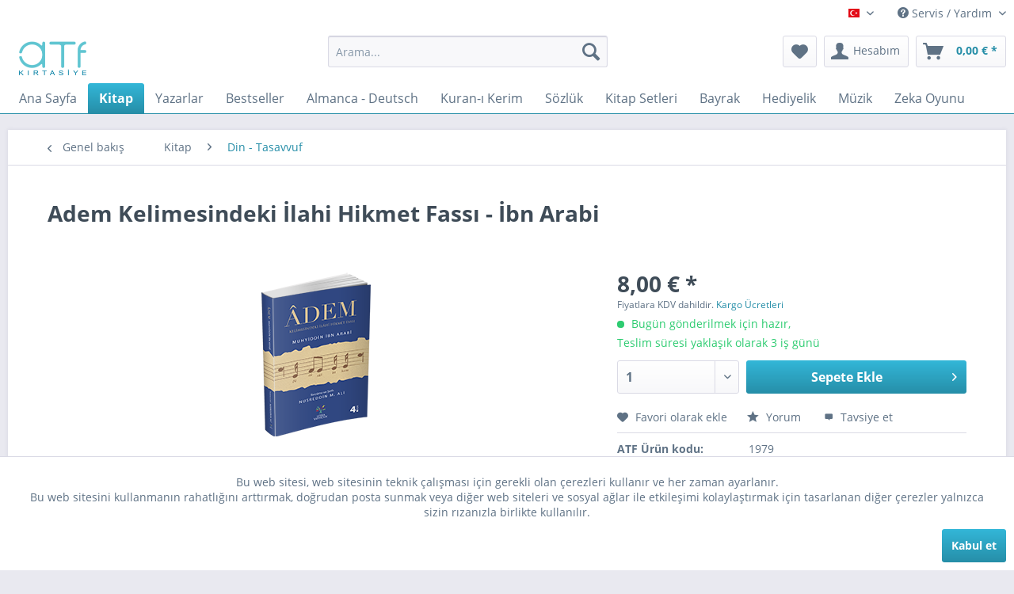

--- FILE ---
content_type: text/html; charset=UTF-8
request_url: https://www.atfkirtasiye.de/kitap/din-tasavvuf/1554/adem-kelimesindeki-ilahi-hikmet-fassi-ibn-arabi
body_size: 45037
content:
<!DOCTYPE html>
<html class="no-js" lang="de" itemscope="itemscope" itemtype="https://schema.org/WebPage">
<head>
<meta charset="utf-8">
<meta name="author" content="" />
<meta name="robots" content="index,follow" />
<meta name="revisit-after" content="5 days" />
<meta name="keywords" content="bir, ve, de, bu, İbn, yer, Arabi’nin, için, nasıl, Müellif, tarafından, daha, ayetlerinin, da, yaratılış, geçen, sonra, Fatiha, hem, arasında" />
<meta name="description" content="Tasavvuf klasikleri arasında ayrı bir yeri olan Füsusu’l Hikem,aralarında tasavvuf ve felsefe büyüklerinin de bulunduğu birçok kişi tarafından şerhed…" />
<meta property="og:type" content="product" />
<meta property="og:site_name" content="ATF Kırtasiye" />
<meta property="og:url" content="https://www.atfkirtasiye.de/kitap/din-tasavvuf/1554/adem-kelimesindeki-ilahi-hikmet-fassi-ibn-arabi" />
<meta property="og:title" content="Adem Kelimesindeki İlahi Hikmet Fassı - İbn Arabi" />
<meta property="og:description" content="Tasavvuf klasikleri arasında ayrı bir yeri olan Füsusu’l Hikem,aralarında tasavvuf ve felsefe büyüklerinin de bulunduğu birçok kişi tarafından…" />
<meta property="og:image" content="https://www.atfkirtasiye.de/media/image/15/71/c2/adsad1-copy-2.png" />
<meta property="product:brand" content="Litera Yayıncılık" />
<meta property="product:price" content="8,00" />
<meta property="product:product_link" content="https://www.atfkirtasiye.de/kitap/din-tasavvuf/1554/adem-kelimesindeki-ilahi-hikmet-fassi-ibn-arabi" />
<meta name="twitter:card" content="product" />
<meta name="twitter:site" content="ATF Kırtasiye" />
<meta name="twitter:title" content="Adem Kelimesindeki İlahi Hikmet Fassı - İbn Arabi" />
<meta name="twitter:description" content="Tasavvuf klasikleri arasında ayrı bir yeri olan Füsusu’l Hikem,aralarında tasavvuf ve felsefe büyüklerinin de bulunduğu birçok kişi tarafından…" />
<meta name="twitter:image" content="https://www.atfkirtasiye.de/media/image/15/71/c2/adsad1-copy-2.png" />
<meta itemprop="copyrightHolder" content="ATF Kırtasiye" />
<meta itemprop="copyrightYear" content="2014" />
<meta itemprop="isFamilyFriendly" content="True" />
<meta itemprop="image" content="https://www.atfkirtasiye.de/media/image/6a/18/0b/logo.png" />
<meta name="viewport" content="width=device-width, initial-scale=1.0">
<meta name="mobile-web-app-capable" content="yes">
<meta name="apple-mobile-web-app-title" content="ATF Kırtasiye">
<meta name="apple-mobile-web-app-capable" content="yes">
<meta name="apple-mobile-web-app-status-bar-style" content="default">
<link rel="alternate" hreflang="tr-TR" href="https://www.atfkirtasiye.de/kitap/din-tasavvuf/1554/adem-kelimesindeki-ilahi-hikmet-fassi-ibn-arabi" />
<link rel="alternate" hreflang="de-DE" href="https://www.atfkirtasiye.de/de/kitap/din-tasavvuf/1554/adem-kelimesindeki-ilahi-hikmet-fassi-ibn-arabi" />
<link rel="apple-touch-icon-precomposed" href="https://www.atfkirtasiye.de/media/image/63/54/8c/favicon.png">
<link rel="shortcut icon" href="https://www.atfkirtasiye.de/media/image/63/54/8c/favicon.png">
<meta name="msapplication-navbutton-color" content="#268ea8" />
<meta name="application-name" content="ATF Kırtasiye" />
<meta name="msapplication-starturl" content="https://www.atfkirtasiye.de/" />
<meta name="msapplication-window" content="width=1024;height=768" />
<meta name="msapplication-TileImage" content="https://www.atfkirtasiye.de/media/image/63/54/8c/favicon.png">
<meta name="msapplication-TileColor" content="#268ea8">
<meta name="theme-color" content="#268ea8" />
<link rel="canonical" href="https://www.atfkirtasiye.de/kitap/din-tasavvuf/1554/adem-kelimesindeki-ilahi-hikmet-fassi-ibn-arabi" />
<title itemprop="name">
Adem Kelimesindeki İlahi Hikmet Fassı - İbn Arabi | Din - Tasavvuf | Kitap | ATF Kırtasiye</title>
<link href="/web/cache/1706284216_200689c24c8b802dc552bd4d51a57df2.css" media="all" rel="stylesheet" type="text/css" />
<script>
window.basketData = {
hasData: false,
data:[]
};
</script>
<div data-googleAnalytics="true" data-googleConversionID="" data-googleConversionLabel="" data-googleConversionLanguage="" data-googleTrackingID="UA-161333894-4" data-googleAnonymizeIp="1" data-googleOptOutCookie="" data-googleTrackingLibrary="ga" data-realAmount="" data-showCookieNote="1" data-cookieNoteMode="0" >
</div>
</head>
<body class="is--ctl-detail is--act-index" >
<div data-paypalUnifiedMetaDataContainer="true" data-paypalUnifiedRestoreOrderNumberUrl="https://www.atfkirtasiye.de/widgets/PaypalUnifiedOrderNumber/restoreOrderNumber" class="is--hidden">
</div>
<div class="page-wrap">
<noscript class="noscript-main">
<div class="alert is--warning">
<div class="alert--icon">
<i class="icon--element icon--warning"></i>
</div>
<div class="alert--content">
ATF&#x20;K&#x0131;rtasiye tüm aralıklarla kullanabilmek için, tarayıcınızda Javascript\'i etkinleştirmeniz gerekir.
</div>
</div>
</noscript>
<header class="header-main">
<div class="top-bar">
<div class="container block-group">
<nav class="top-bar--navigation block" role="menubar">

            <div class="top-bar--language navigation--entry">
            
                                    <form method="post" class="language--form">
                        
                            <div class="field--select">
                                                                    <div class="language--flag tr_TR">Türkçe</div>
                                                                
                                    <div class="select-field">
                                        <select name="__shop" class="language--select" data-auto-submit="true">
                                                                                            <option value="1" selected="selected">
                                                    Türkçe
                                                </option>
                                                                                            <option value="3" >
                                                    Deutsch
                                                </option>
                                                                                    </select>
                                    </div>
                                
                                <input type="hidden" name="__redirect" value="1">
                                
                            </div>
                        
                    </form>
                            
        </div>
    



    

<div class="navigation--entry entry--service has--drop-down" role="menuitem" aria-haspopup="true" data-drop-down-menu="true">
<i class="icon--service"></i> Servis / Yardım
<ul class="service--list is--rounded" role="menu">
<li class="service--entry" role="menuitem">
<a class="service--link" href="javascript:openCookieConsentManager()" title="Çerez Ayarları" >
Çerez Ayarları
</a>
</li>
<li class="service--entry" role="menuitem">
<a class="service--link" href="https://www.atfkirtasiye.de/iletisim" title="İletişim" target="_self">
İletişim
</a>
</li>
<li class="service--entry" role="menuitem">
<a class="service--link" href="https://www.atfkirtasiye.de/yardim" title="Yardım" >
Yardım
</a>
</li>
<li class="service--entry" role="menuitem">
<a class="service--link" href="https://www.atfkirtasiye.de/kargo-ve-oedeme-kosullari" title="Kargo ve Ödeme Koşulları" >
Kargo ve Ödeme Koşulları
</a>
</li>
<li class="service--entry" role="menuitem">
<a class="service--link" href="https://www.atfkirtasiye.de/iade-kosullari" title="İade Koşulları" >
İade Koşulları
</a>
</li>
<li class="service--entry" role="menuitem">
<a class="service--link" href="https://www.atfkirtasiye.de/gizlilik-soezlesmesi" title="Gizlilik Sözleşmesi" >
Gizlilik Sözleşmesi
</a>
</li>
<li class="service--entry" role="menuitem">
<a class="service--link" href="https://www.atfkirtasiye.de/kullanim-kosullari" title="Kullanım Koşulları" >
Kullanım Koşulları
</a>
</li>
<li class="service--entry" role="menuitem">
<a class="service--link" href="https://www.atfkirtasiye.de/kuenye" title="Künye" >
Künye
</a>
</li>
</ul>
</div>
</nav>
</div>
</div>
<div class="container header--navigation">
<div class="logo-main block-group" role="banner">
<div class="logo--shop block">
<a class="logo--link" href="https://www.atfkirtasiye.de/" title="ATF Kırtasiye - Ana sayfaya geç">
<picture>
<source srcset="https://www.atfkirtasiye.de/media/image/6a/18/0b/logo.png" media="(min-width: 78.75em)">
<source srcset="https://www.atfkirtasiye.de/media/image/6a/18/0b/logo.png" media="(min-width: 64em)">
<source srcset="https://www.atfkirtasiye.de/media/image/6a/18/0b/logo.png" media="(min-width: 48em)">
<img srcset="https://www.atfkirtasiye.de/media/image/6a/18/0b/logo.png" alt="ATF Kırtasiye - Ana sayfaya geç" />
</picture>
</a>
</div>
</div>
<nav class="shop--navigation block-group">
<ul class="navigation--list block-group" role="menubar">
<li class="navigation--entry entry--menu-left" role="menuitem">
<a class="entry--link entry--trigger btn is--icon-left" href="#offcanvas--left" data-offcanvas="true" data-offCanvasSelector=".sidebar-main" aria-label="Menü">
<i class="icon--menu"></i> Menü
</a>
</li>
<li class="navigation--entry entry--search" role="menuitem" data-search="true" aria-haspopup="true" data-minLength="3">
<a class="btn entry--link entry--trigger" href="#show-hide--search" title="Aramayı göster / kapat" aria-label="Aramayı göster / kapat">
<i class="icon--search"></i>
<span class="search--display">Arama</span>
</a>
<form action="/search" method="get" class="main-search--form">
<input type="search" name="sSearch" aria-label="Arama..." class="main-search--field" autocomplete="off" autocapitalize="off" placeholder="Arama..." maxlength="30" />
<button type="submit" class="main-search--button" aria-label="Arama">
<i class="icon--search"></i>
<span class="main-search--text">Arama</span>
</button>
<div class="form--ajax-loader">&nbsp;</div>
</form>
<div class="main-search--results"></div>
</li>

    <li class="navigation--entry entry--notepad" role="menuitem">
        
        <a href="https://www.atfkirtasiye.de/note" title="Favori Listesi" aria-label="Favori Listesi" class="btn">
            <i class="icon--heart"></i>
                    </a>
    </li>




    <li class="navigation--entry entry--account with-slt"
        role="menuitem"
        data-offcanvas="true"
        data-offCanvasSelector=".account--dropdown-navigation">
        
            <a href="https://www.atfkirtasiye.de/account"
               title="Hesabım"
               aria-label="Hesabım"
               class="btn is--icon-left entry--link account--link">
                <i class="icon--account"></i>
                                    <span class="account--display">
                        Hesabım
                    </span>
                            </a>
        

                    
                <div class="account--dropdown-navigation">

                    
                        <div class="navigation--smartphone">
                            <div class="entry--close-off-canvas">
                                <a href="#close-account-menu"
                                   class="account--close-off-canvas"
                                   title="Menüyü kapat"
                                   aria-label="Menüyü kapat">
                                    Menüyü kapat <i class="icon--arrow-right"></i>
                                </a>
                            </div>
                        </div>
                    

                    
                            <div class="account--menu is--rounded is--personalized">
        
                            
                
                                            <span class="navigation--headline">
                            Hesabım
                        </span>
                                    

                
                <div class="account--menu-container">

                    
                        
                        <ul class="sidebar--navigation navigation--list is--level0 show--active-items">
                            
                                
                                
                                    
                                                                                    <li class="navigation--entry">
                                                <span class="navigation--signin">
                                                    <a href="https://www.atfkirtasiye.de/account#hide-registration"
                                                       class="blocked--link btn is--primary navigation--signin-btn"
                                                       data-collapseTarget="#registration"
                                                       data-action="close">
                                                        Giriş yap
                                                    </a>
                                                    <span class="navigation--register">
                                                        veya
                                                        <a href="https://www.atfkirtasiye.de/account#show-registration"
                                                           class="blocked--link"
                                                           data-collapseTarget="#registration"
                                                           data-action="open">
                                                            Kayıt ol
                                                        </a>
                                                    </span>
                                                </span>
                                            </li>
                                                                            

                                    
                                        <li class="navigation--entry">
                                            <a href="https://www.atfkirtasiye.de/account" title="Hesap Bilgileri" class="navigation--link">
                                                Hesap Bilgileri
                                            </a>
                                        </li>
                                    
                                

                                
                                
                                    <li class="navigation--entry">
                                        <a href="https://www.atfkirtasiye.de/account/profile" title="Profilim" class="navigation--link" rel="nofollow">
                                            Profilim
                                        </a>
                                    </li>
                                

                                
                                
                                                                            
                                            <li class="navigation--entry">
                                                <a href="https://www.atfkirtasiye.de/address/index/sidebar/" title="Adreslerim" class="navigation--link" rel="nofollow">
                                                    Adreslerim
                                                </a>
                                            </li>
                                        
                                                                    

                                
                                
                                    <li class="navigation--entry">
                                        <a href="https://www.atfkirtasiye.de/account/payment" title="Ödeme yöntemleri" class="navigation--link" rel="nofollow">
                                            Ödeme yöntemleri
                                        </a>
                                    </li>
                                

                                
                                
                                    <li class="navigation--entry">
                                        <a href="https://www.atfkirtasiye.de/account/orders" title="Siparişlerim" class="navigation--link" rel="nofollow">
                                            Siparişlerim
                                        </a>
                                    </li>
                                

                                
                                
                                                                    

                                
                                
                                    <li class="navigation--entry">
                                        <a href="https://www.atfkirtasiye.de/note" title="Favori Listesi" class="navigation--link" rel="nofollow">
                                            Favori Listesi
                                        </a>
                                    </li>
                                

                                
                                
                                                                    

                                
                                
                                                                    
                            
                        </ul>
                    
                </div>
                    
    </div>
                    
                </div>
            
            </li>




    <li class="navigation--entry entry--cart" role="menuitem">
        
        <a class="btn is--icon-left cart--link" href="https://www.atfkirtasiye.de/checkout/cart" title="Alışveriş sepeti" aria-label="Alışveriş sepeti">
            <span class="cart--display">
                                    Alışveriş sepeti
                            </span>

            <span class="badge is--primary is--minimal cart--quantity is--hidden">0</span>

            <i class="icon--basket"></i>

            <span class="cart--amount">
                0,00&nbsp;&euro; *
            </span>
        </a>
        <div class="ajax-loader">&nbsp;</div>
    </li>




</ul>
</nav>
<div class="container--ajax-cart" data-collapse-cart="true" data-displayMode="offcanvas"></div>
</div>
</header>
<nav class="navigation-main">
<div class="container" data-menu-scroller="true" data-listSelector=".navigation--list.container" data-viewPortSelector=".navigation--list-wrapper">
<div class="navigation--list-wrapper">
<ul class="navigation--list container" role="menubar" itemscope="itemscope" itemtype="https://schema.org/SiteNavigationElement">
<li class="navigation--entry is--home" role="menuitem"><a class="navigation--link is--first" href="https://www.atfkirtasiye.de/" title="Ana Sayfa" aria-label="Ana Sayfa" itemprop="url"><span itemprop="name">Ana Sayfa</span></a></li><li class="navigation--entry is--active" role="menuitem"><a class="navigation--link is--active" href="https://www.atfkirtasiye.de/cat/index/sCategory/362" title="Kitap" aria-label="Kitap" itemprop="url"><span itemprop="name">Kitap</span></a></li><li class="navigation--entry" role="menuitem"><a class="navigation--link" href="https://www.atfkirtasiye.de/yazarlar/" title="Yazarlar" aria-label="Yazarlar" itemprop="url"><span itemprop="name">Yazarlar</span></a></li><li class="navigation--entry" role="menuitem"><a class="navigation--link" href="https://www.atfkirtasiye.de/bestseller/" title="Bestseller" aria-label="Bestseller" itemprop="url"><span itemprop="name">Bestseller</span></a></li><li class="navigation--entry" role="menuitem"><a class="navigation--link" href="https://www.atfkirtasiye.de/almanca-deutsch/" title="Almanca - Deutsch" aria-label="Almanca - Deutsch" itemprop="url"><span itemprop="name">Almanca - Deutsch</span></a></li><li class="navigation--entry" role="menuitem"><a class="navigation--link" href="https://www.atfkirtasiye.de/kuran-i-kerim/" title="Kuran-ı Kerim" aria-label="Kuran-ı Kerim" itemprop="url"><span itemprop="name">Kuran-ı Kerim</span></a></li><li class="navigation--entry" role="menuitem"><a class="navigation--link" href="https://www.atfkirtasiye.de/soezluek/" title="Sözlük" aria-label="Sözlük" itemprop="url"><span itemprop="name">Sözlük</span></a></li><li class="navigation--entry" role="menuitem"><a class="navigation--link" href="https://www.atfkirtasiye.de/kitap-setleri/" title="Kitap Setleri" aria-label="Kitap Setleri" itemprop="url"><span itemprop="name">Kitap Setleri</span></a></li><li class="navigation--entry" role="menuitem"><a class="navigation--link" href="https://www.atfkirtasiye.de/bayrak/" title="Bayrak" aria-label="Bayrak" itemprop="url"><span itemprop="name">Bayrak</span></a></li><li class="navigation--entry" role="menuitem"><a class="navigation--link" href="https://www.atfkirtasiye.de/hediyelik/" title="Hediyelik" aria-label="Hediyelik" itemprop="url"><span itemprop="name">Hediyelik</span></a></li><li class="navigation--entry" role="menuitem"><a class="navigation--link" href="https://www.atfkirtasiye.de/muezik/" title="Müzik" aria-label="Müzik" itemprop="url"><span itemprop="name">Müzik</span></a></li><li class="navigation--entry" role="menuitem"><a class="navigation--link" href="https://www.atfkirtasiye.de/zeka-oyunu/" title="Zeka Oyunu" aria-label="Zeka Oyunu" itemprop="url"><span itemprop="name">Zeka Oyunu</span></a></li>            </ul>
</div>
<div class="advanced-menu" data-advanced-menu="true" data-hoverDelay="250">
<div class="menu--container">
<div class="button-container">
<a href="https://www.atfkirtasiye.de/cat/index/sCategory/362" class="button--category" aria-label="Daha fazla Kitap" title="Daha fazla Kitap">
<i class="icon--arrow-right"></i>
Daha fazla Kitap
</a>
<span class="button--close">
<i class="icon--cross"></i>
</span>
</div>
<div class="content--wrapper has--content">
<ul class="menu--list menu--level-0 columns--4" style="width: 100%;">
<li class="menu--list-item item--level-0" style="width: 100%">
<a href="https://www.atfkirtasiye.de/kitap/islam-tarihi/" class="menu--list-item-link" aria-label="İslam Tarihi" title="İslam Tarihi">İslam Tarihi</a>
</li>
<li class="menu--list-item item--level-0" style="width: 100%">
<a href="https://www.atfkirtasiye.de/kitap/tuerk-tarihi/" class="menu--list-item-link" aria-label="Türk Tarihi" title="Türk Tarihi">Türk Tarihi</a>
</li>
<li class="menu--list-item item--level-0" style="width: 100%">
<a href="https://www.atfkirtasiye.de/kitap/makaleler/" class="menu--list-item-link" aria-label="Makaleler" title="Makaleler">Makaleler</a>
</li>
<li class="menu--list-item item--level-0" style="width: 100%">
<a href="https://www.atfkirtasiye.de/kitap/egitim-etkinlik/" class="menu--list-item-link" aria-label="Eğitim Etkinlik" title="Eğitim Etkinlik">Eğitim Etkinlik</a>
</li>
<li class="menu--list-item item--level-0" style="width: 100%">
<a href="https://www.atfkirtasiye.de/kitap/cizgi-roman/" class="menu--list-item-link" aria-label="Çizgi Roman" title="Çizgi Roman">Çizgi Roman</a>
</li>
<li class="menu--list-item item--level-0" style="width: 100%">
<a href="https://www.atfkirtasiye.de/kitap/genc/" class="menu--list-item-link" aria-label="Genç" title="Genç">Genç</a>
</li>
<li class="menu--list-item item--level-0" style="width: 100%">
<a href="https://www.atfkirtasiye.de/kitap/aile/" class="menu--list-item-link" aria-label="Aile" title="Aile">Aile</a>
</li>
<li class="menu--list-item item--level-0" style="width: 100%">
<a href="https://www.atfkirtasiye.de/kitap/arastirma/" class="menu--list-item-link" aria-label="Araştırma" title="Araştırma">Araştırma</a>
</li>
<li class="menu--list-item item--level-0" style="width: 100%">
<a href="https://www.atfkirtasiye.de/kitap/armagan/" class="menu--list-item-link" aria-label="Armağan" title="Armağan">Armağan</a>
</li>
<li class="menu--list-item item--level-0" style="width: 100%">
<a href="https://www.atfkirtasiye.de/kitap/bilim/" class="menu--list-item-link" aria-label="Bilim" title="Bilim">Bilim</a>
</li>
<li class="menu--list-item item--level-0" style="width: 100%">
<a href="https://www.atfkirtasiye.de/kitap/biyografi/" class="menu--list-item-link" aria-label="Biyografi" title="Biyografi">Biyografi</a>
</li>
<li class="menu--list-item item--level-0" style="width: 100%">
<a href="https://www.atfkirtasiye.de/kitap/bilgisayar-internet/" class="menu--list-item-link" aria-label="Bilgisayar - İnternet" title="Bilgisayar - İnternet">Bilgisayar - İnternet</a>
</li>
<li class="menu--list-item item--level-0" style="width: 100%">
<a href="https://www.atfkirtasiye.de/kitap/boyama/" class="menu--list-item-link" aria-label="Boyama" title="Boyama">Boyama</a>
</li>
<li class="menu--list-item item--level-0" style="width: 100%">
<a href="https://www.atfkirtasiye.de/kitap/cografya/" class="menu--list-item-link" aria-label="Coğrafya" title="Coğrafya">Coğrafya</a>
</li>
<li class="menu--list-item item--level-0" style="width: 100%">
<a href="https://www.atfkirtasiye.de/kitap/cagdas/" class="menu--list-item-link" aria-label="Çağdaş" title="Çağdaş">Çağdaş</a>
</li>
<li class="menu--list-item item--level-0" style="width: 100%">
<a href="https://www.atfkirtasiye.de/kitap/cocuk-genc/" class="menu--list-item-link" aria-label="Çocuk - Genç" title="Çocuk - Genç">Çocuk - Genç</a>
</li>
<li class="menu--list-item item--level-0" style="width: 100%">
<a href="https://www.atfkirtasiye.de/kitap/cocuk-egitim/" class="menu--list-item-link" aria-label="Çocuk Eğitim" title="Çocuk Eğitim">Çocuk Eğitim</a>
</li>
<li class="menu--list-item item--level-0" style="width: 100%">
<a href="https://www.atfkirtasiye.de/kitap/cuezler-elif-ba/" class="menu--list-item-link" aria-label="Cüzler (Elif - ba)" title="Cüzler (Elif - ba)">Cüzler (Elif - ba)</a>
</li>
<li class="menu--list-item item--level-0" style="width: 100%">
<a href="https://www.atfkirtasiye.de/kitap/destan/" class="menu--list-item-link" aria-label="Destan" title="Destan">Destan</a>
</li>
<li class="menu--list-item item--level-0" style="width: 100%">
<a href="https://www.atfkirtasiye.de/kitap/duenya/" class="menu--list-item-link" aria-label="Dünya" title="Dünya">Dünya</a>
</li>
<li class="menu--list-item item--level-0" style="width: 100%">
<a href="https://www.atfkirtasiye.de/kitap/duenya-klasikleri/" class="menu--list-item-link" aria-label="Dünya Klasikleri" title="Dünya Klasikleri">Dünya Klasikleri</a>
</li>
<li class="menu--list-item item--level-0" style="width: 100%">
<a href="https://www.atfkirtasiye.de/kitap/duesuence/" class="menu--list-item-link" aria-label="Düşünce" title="Düşünce">Düşünce</a>
</li>
<li class="menu--list-item item--level-0" style="width: 100%">
<a href="https://www.atfkirtasiye.de/kitap/deneme/" class="menu--list-item-link" aria-label="Deneme" title="Deneme">Deneme</a>
</li>
<li class="menu--list-item item--level-0" style="width: 100%">
<a href="https://www.atfkirtasiye.de/kitap/dil-bilimi/" class="menu--list-item-link" aria-label="Dil Bilimi" title="Dil Bilimi">Dil Bilimi</a>
</li>
<li class="menu--list-item item--level-0" style="width: 100%">
<a href="https://www.atfkirtasiye.de/kitap/din-tasavvuf/" class="menu--list-item-link" aria-label="Din - Tasavvuf" title="Din - Tasavvuf">Din - Tasavvuf</a>
</li>
<li class="menu--list-item item--level-0" style="width: 100%">
<a href="https://www.atfkirtasiye.de/kitap/dogu-klasikleri/" class="menu--list-item-link" aria-label="Doğu Klasikleri" title="Doğu Klasikleri">Doğu Klasikleri</a>
</li>
<li class="menu--list-item item--level-0" style="width: 100%">
<a href="https://www.atfkirtasiye.de/kitap/edebiyat/" class="menu--list-item-link" aria-label="Edebiyat" title="Edebiyat">Edebiyat</a>
</li>
<li class="menu--list-item item--level-0" style="width: 100%">
<a href="https://www.atfkirtasiye.de/kitap/ekonomi/" class="menu--list-item-link" aria-label="Ekonomi" title="Ekonomi">Ekonomi</a>
</li>
<li class="menu--list-item item--level-0" style="width: 100%">
<a href="https://www.atfkirtasiye.de/kitap/egitim/" class="menu--list-item-link" aria-label="Eğitim" title="Eğitim">Eğitim</a>
</li>
<li class="menu--list-item item--level-0" style="width: 100%">
<a href="https://www.atfkirtasiye.de/kitap/felsefe/" class="menu--list-item-link" aria-label="Felsefe" title="Felsefe">Felsefe</a>
</li>
<li class="menu--list-item item--level-0" style="width: 100%">
<a href="https://www.atfkirtasiye.de/kitap/fikra-mizah/" class="menu--list-item-link" aria-label="Fıkra - Mizah" title="Fıkra - Mizah">Fıkra - Mizah</a>
</li>
<li class="menu--list-item item--level-0" style="width: 100%">
<a href="https://www.atfkirtasiye.de/kitap/hadis/" class="menu--list-item-link" aria-label="Hadis" title="Hadis">Hadis</a>
</li>
<li class="menu--list-item item--level-0" style="width: 100%">
<a href="https://www.atfkirtasiye.de/kitap/hikaye-oeykue/" class="menu--list-item-link" aria-label="Hikaye - Öykü" title="Hikaye - Öykü">Hikaye - Öykü</a>
</li>
<li class="menu--list-item item--level-0" style="width: 100%">
<a href="https://www.atfkirtasiye.de/kitap/hatirat/" class="menu--list-item-link" aria-label="Hatırat" title="Hatırat">Hatırat</a>
</li>
<li class="menu--list-item item--level-0" style="width: 100%">
<a href="https://www.atfkirtasiye.de/kitap/hobi-oyun/" class="menu--list-item-link" aria-label="Hobi - Oyun" title="Hobi - Oyun">Hobi - Oyun</a>
</li>
<li class="menu--list-item item--level-0" style="width: 100%">
<a href="https://www.atfkirtasiye.de/kitap/ilmihal-fikih/" class="menu--list-item-link" aria-label="İlmihal - Fıkıh" title="İlmihal - Fıkıh">İlmihal - Fıkıh</a>
</li>
<li class="menu--list-item item--level-0" style="width: 100%">
<a href="https://www.atfkirtasiye.de/kitap/inceleme/" class="menu--list-item-link" aria-label="İnceleme" title="İnceleme">İnceleme</a>
</li>
<li class="menu--list-item item--level-0" style="width: 100%">
<a href="https://www.atfkirtasiye.de/kitap/iktisat/" class="menu--list-item-link" aria-label="İktisat" title="İktisat">İktisat</a>
</li>
<li class="menu--list-item item--level-0" style="width: 100%">
<a href="https://www.atfkirtasiye.de/kitap/islam/" class="menu--list-item-link" aria-label="İslam" title="İslam">İslam</a>
</li>
<li class="menu--list-item item--level-0" style="width: 100%">
<a href="https://www.atfkirtasiye.de/kitap/kueltuer/" class="menu--list-item-link" aria-label="Kültür" title="Kültür">Kültür</a>
</li>
<li class="menu--list-item item--level-0" style="width: 100%">
<a href="https://www.atfkirtasiye.de/kitap/kueltuer-sanat/" class="menu--list-item-link" aria-label="Kültür - Sanat" title="Kültür - Sanat">Kültür - Sanat</a>
</li>
<li class="menu--list-item item--level-0" style="width: 100%">
<a href="https://www.atfkirtasiye.de/kitap/masal/" class="menu--list-item-link" aria-label="Masal" title="Masal">Masal</a>
</li>
<li class="menu--list-item item--level-0" style="width: 100%">
<a href="https://www.atfkirtasiye.de/kitap/mitoloji/" class="menu--list-item-link" aria-label="Mitoloji" title="Mitoloji">Mitoloji</a>
</li>
<li class="menu--list-item item--level-0" style="width: 100%">
<a href="https://www.atfkirtasiye.de/kitap/muehendislik/" class="menu--list-item-link" aria-label="Mühendislik" title="Mühendislik">Mühendislik</a>
</li>
<li class="menu--list-item item--level-0" style="width: 100%">
<a href="https://www.atfkirtasiye.de/kitap/kisisel-gelisim/" class="menu--list-item-link" aria-label="Kişisel Gelişim" title="Kişisel Gelişim">Kişisel Gelişim</a>
</li>
<li class="menu--list-item item--level-0" style="width: 100%">
<a href="https://www.atfkirtasiye.de/kitap/okul-oencesi/" class="menu--list-item-link" aria-label="Okul Öncesi" title="Okul Öncesi">Okul Öncesi</a>
</li>
<li class="menu--list-item item--level-0" style="width: 100%">
<a href="https://www.atfkirtasiye.de/kitap/psikoloji/" class="menu--list-item-link" aria-label="Psikoloji" title="Psikoloji">Psikoloji</a>
</li>
<li class="menu--list-item item--level-0" style="width: 100%">
<a href="https://www.atfkirtasiye.de/kitap/roman/" class="menu--list-item-link" aria-label="Roman" title="Roman">Roman</a>
</li>
<li class="menu--list-item item--level-0" style="width: 100%">
<a href="https://www.atfkirtasiye.de/kitap/rueya-tabirleri/" class="menu--list-item-link" aria-label="Rüya Tabirleri" title="Rüya Tabirleri">Rüya Tabirleri</a>
</li>
<li class="menu--list-item item--level-0" style="width: 100%">
<a href="https://www.atfkirtasiye.de/kitap/saglik-tip/" class="menu--list-item-link" aria-label="Sağlık - Tıp" title="Sağlık - Tıp">Sağlık - Tıp</a>
</li>
<li class="menu--list-item item--level-0" style="width: 100%">
<a href="https://www.atfkirtasiye.de/kitap/saglikli-beslenme/" class="menu--list-item-link" aria-label="Sağlıklı Beslenme" title="Sağlıklı Beslenme">Sağlıklı Beslenme</a>
</li>
<li class="menu--list-item item--level-0" style="width: 100%">
<a href="https://www.atfkirtasiye.de/kitap/siyaset/" class="menu--list-item-link" aria-label="Siyaset" title="Siyaset">Siyaset</a>
</li>
<li class="menu--list-item item--level-0" style="width: 100%">
<a href="https://www.atfkirtasiye.de/kitap/sosyoloji/" class="menu--list-item-link" aria-label="Sosyoloji" title="Sosyoloji">Sosyoloji</a>
</li>
<li class="menu--list-item item--level-0" style="width: 100%">
<a href="https://www.atfkirtasiye.de/kitap/spor/" class="menu--list-item-link" aria-label="Spor" title="Spor">Spor</a>
</li>
<li class="menu--list-item item--level-0" style="width: 100%">
<a href="https://www.atfkirtasiye.de/kitap/siir/" class="menu--list-item-link" aria-label="Şiir" title="Şiir">Şiir</a>
</li>
<li class="menu--list-item item--level-0" style="width: 100%">
<a href="https://www.atfkirtasiye.de/kitap/seyahatname/" class="menu--list-item-link" aria-label="Seyahatname" title="Seyahatname">Seyahatname</a>
</li>
<li class="menu--list-item item--level-0" style="width: 100%">
<a href="https://www.atfkirtasiye.de/kitap/tarih/" class="menu--list-item-link" aria-label="Tarih" title="Tarih">Tarih</a>
</li>
<li class="menu--list-item item--level-0" style="width: 100%">
<a href="https://www.atfkirtasiye.de/kitap/tefsir-meal/" class="menu--list-item-link" aria-label="Tefsir - Meal" title="Tefsir - Meal">Tefsir - Meal</a>
</li>
<li class="menu--list-item item--level-0" style="width: 100%">
<a href="https://www.atfkirtasiye.de/kitap/tiyatro-oyun/" class="menu--list-item-link" aria-label="Tiyatro - Oyun" title="Tiyatro - Oyun">Tiyatro - Oyun</a>
</li>
<li class="menu--list-item item--level-0" style="width: 100%">
<a href="https://www.atfkirtasiye.de/kitap/tuerk-klasikleri/" class="menu--list-item-link" aria-label="Türk Klasikleri" title="Türk Klasikleri">Türk Klasikleri</a>
</li>
<li class="menu--list-item item--level-0" style="width: 100%">
<a href="https://www.atfkirtasiye.de/kitap/tuerkce-divan/" class="menu--list-item-link" aria-label="Türkçe Divan" title="Türkçe Divan">Türkçe Divan</a>
</li>
</ul>
</div>
</div>
<div class="menu--container">
<div class="button-container">
<a href="https://www.atfkirtasiye.de/yazarlar/" class="button--category" aria-label="Daha fazla Yazarlar" title="Daha fazla Yazarlar">
<i class="icon--arrow-right"></i>
Daha fazla Yazarlar
</a>
<span class="button--close">
<i class="icon--cross"></i>
</span>
</div>
<div class="content--wrapper has--content">
<ul class="menu--list menu--level-0 columns--4" style="width: 100%;">
<li class="menu--list-item item--level-0" style="width: 100%">
<a href="https://www.atfkirtasiye.de/yazarlar/a/" class="menu--list-item-link" aria-label="A" title="A">A</a>
<ul class="menu--list menu--level-1 columns--4">
<li class="menu--list-item item--level-1">
<a href="https://www.atfkirtasiye.de/yazarlar/a/ahmet-guelen/" class="menu--list-item-link" aria-label="Ahmet Gülen" title="Ahmet Gülen">Ahmet Gülen</a>
</li>
<li class="menu--list-item item--level-1">
<a href="https://www.atfkirtasiye.de/yazarlar/a/ali-fuad-basgil/" class="menu--list-item-link" aria-label="Ali Fuad Başgil" title="Ali Fuad Başgil">Ali Fuad Başgil</a>
</li>
<li class="menu--list-item item--level-1">
<a href="https://www.atfkirtasiye.de/yazarlar/a/abduesselam-durmaz/" class="menu--list-item-link" aria-label="Abdüsselam Durmaz" title="Abdüsselam Durmaz">Abdüsselam Durmaz</a>
</li>
<li class="menu--list-item item--level-1">
<a href="https://www.atfkirtasiye.de/yazarlar/a/ahmed-guenbay-yildiz/" class="menu--list-item-link" aria-label="Ahmed Günbay Yıldız" title="Ahmed Günbay Yıldız">Ahmed Günbay Yıldız</a>
</li>
<li class="menu--list-item item--level-1">
<a href="https://www.atfkirtasiye.de/yazarlar/a/abdulkadir-geylani/" class="menu--list-item-link" aria-label="Abdulkadir Geylani" title="Abdulkadir Geylani">Abdulkadir Geylani</a>
</li>
<li class="menu--list-item item--level-1">
<a href="https://www.atfkirtasiye.de/yazarlar/a/ahmet-maranki-elmas-maranki/" class="menu--list-item-link" aria-label="Ahmet Maranki - Elmas Maranki" title="Ahmet Maranki - Elmas Maranki">Ahmet Maranki - Elmas Maranki</a>
</li>
<li class="menu--list-item item--level-1">
<a href="https://www.atfkirtasiye.de/yazarlar/a/ahmet-deniz-agca/" class="menu--list-item-link" aria-label="Ahmet Deniz Ağca" title="Ahmet Deniz Ağca">Ahmet Deniz Ağca</a>
</li>
<li class="menu--list-item item--level-1">
<a href="https://www.atfkirtasiye.de/yazarlar/a/adam-fawer/" class="menu--list-item-link" aria-label="Adam Fawer" title="Adam Fawer">Adam Fawer</a>
</li>
<li class="menu--list-item item--level-1">
<a href="https://www.atfkirtasiye.de/yazarlar/a/abdolvahid-soofizadeh/" class="menu--list-item-link" aria-label="Abdolvahid Soofizadeh" title="Abdolvahid Soofizadeh">Abdolvahid Soofizadeh</a>
</li>
<li class="menu--list-item item--level-1">
<a href="https://www.atfkirtasiye.de/yazarlar/a/abdulaziz-kutluay/" class="menu--list-item-link" aria-label="Abdulaziz Kutluay" title="Abdulaziz Kutluay">Abdulaziz Kutluay</a>
</li>
<li class="menu--list-item item--level-1">
<a href="https://www.atfkirtasiye.de/yazarlar/a/abdulla-rasulov/" class="menu--list-item-link" aria-label="Abdulla Rasulov" title="Abdulla Rasulov">Abdulla Rasulov</a>
</li>
<li class="menu--list-item item--level-1">
<a href="https://www.atfkirtasiye.de/yazarlar/a/abdullah-aydin/" class="menu--list-item-link" aria-label="Abdullah Aydın" title="Abdullah Aydın">Abdullah Aydın</a>
</li>
<li class="menu--list-item item--level-1">
<a href="https://www.atfkirtasiye.de/yazarlar/a/abdullah-battal-taymas/" class="menu--list-item-link" aria-label="Abdullah Battal Taymas" title="Abdullah Battal Taymas">Abdullah Battal Taymas</a>
</li>
<li class="menu--list-item item--level-1">
<a href="https://www.atfkirtasiye.de/yazarlar/a/abdullah-cueneyt-kuesmez/" class="menu--list-item-link" aria-label="Abdullah Cüneyt Küsmez" title="Abdullah Cüneyt Küsmez">Abdullah Cüneyt Küsmez</a>
</li>
<li class="menu--list-item item--level-1">
<a href="https://www.atfkirtasiye.de/yazarlar/a/abdullah-oezdag/" class="menu--list-item-link" aria-label="Abdullah Özdağ" title="Abdullah Özdağ">Abdullah Özdağ</a>
</li>
<li class="menu--list-item item--level-1">
<a href="https://www.atfkirtasiye.de/yazarlar/a/abdulkadir-inan/" class="menu--list-item-link" aria-label="Abdulkadir İnan" title="Abdulkadir İnan">Abdulkadir İnan</a>
</li>
<li class="menu--list-item item--level-1">
<a href="https://www.atfkirtasiye.de/yazarlar/a/abdurrahman-azzam/" class="menu--list-item-link" aria-label="Abdurrahman Azzam" title="Abdurrahman Azzam">Abdurrahman Azzam</a>
</li>
<li class="menu--list-item item--level-1">
<a href="https://www.atfkirtasiye.de/yazarlar/a/adam-kirsch/" class="menu--list-item-link" aria-label="Adam Kirsch" title="Adam Kirsch">Adam Kirsch</a>
</li>
<li class="menu--list-item item--level-1">
<a href="https://www.atfkirtasiye.de/yazarlar/a/adem-caliskan/" class="menu--list-item-link" aria-label="Adem Çalışkan" title="Adem Çalışkan">Adem Çalışkan</a>
</li>
<li class="menu--list-item item--level-1">
<a href="https://www.atfkirtasiye.de/yazarlar/a/adem-fidan/" class="menu--list-item-link" aria-label="Adem Fidan" title="Adem Fidan">Adem Fidan</a>
</li>
<li class="menu--list-item item--level-1">
<a href="https://www.atfkirtasiye.de/yazarlar/a/adem-korkmaz/" class="menu--list-item-link" aria-label="Adem Korkmaz" title="Adem Korkmaz">Adem Korkmaz</a>
</li>
<li class="menu--list-item item--level-1">
<a href="https://www.atfkirtasiye.de/yazarlar/a/adnan-adivar/" class="menu--list-item-link" aria-label="Adnan Adıvar" title="Adnan Adıvar">Adnan Adıvar</a>
</li>
<li class="menu--list-item item--level-1">
<a href="https://www.atfkirtasiye.de/yazarlar/a/adnan-sofuoglu/" class="menu--list-item-link" aria-label="Adnan Sofuoğlu" title="Adnan Sofuoğlu">Adnan Sofuoğlu</a>
</li>
<li class="menu--list-item item--level-1">
<a href="https://www.atfkirtasiye.de/yazarlar/a/adnan-turani/" class="menu--list-item-link" aria-label="Adnan Turani" title="Adnan Turani">Adnan Turani</a>
</li>
<li class="menu--list-item item--level-1">
<a href="https://www.atfkirtasiye.de/yazarlar/a/adrian-bardon/" class="menu--list-item-link" aria-label="Adrian Bardon" title="Adrian Bardon">Adrian Bardon</a>
</li>
<li class="menu--list-item item--level-1">
<a href="https://www.atfkirtasiye.de/yazarlar/a/adrian-goldsworthy/" class="menu--list-item-link" aria-label="Adrian Goldsworthy" title="Adrian Goldsworthy">Adrian Goldsworthy</a>
</li>
<li class="menu--list-item item--level-1">
<a href="https://www.atfkirtasiye.de/yazarlar/a/afif-a.-tabbara/" class="menu--list-item-link" aria-label="Afif A. Tabbara" title="Afif A. Tabbara">Afif A. Tabbara</a>
</li>
<li class="menu--list-item item--level-1">
<a href="https://www.atfkirtasiye.de/yazarlar/a/afsin-selim/" class="menu--list-item-link" aria-label="Afşin Selim" title="Afşin Selim">Afşin Selim</a>
</li>
<li class="menu--list-item item--level-1">
<a href="https://www.atfkirtasiye.de/yazarlar/a/ahmet-cevdet-pasa/" class="menu--list-item-link" aria-label="Ahmet Cevdet Paşa" title="Ahmet Cevdet Paşa">Ahmet Cevdet Paşa</a>
</li>
<li class="menu--list-item item--level-1">
<a href="https://www.atfkirtasiye.de/yazarlar/a/ahmet-fethi-yildirim/" class="menu--list-item-link" aria-label="Ahmet Fethi Yıldırım" title="Ahmet Fethi Yıldırım">Ahmet Fethi Yıldırım</a>
</li>
<li class="menu--list-item item--level-1">
<a href="https://www.atfkirtasiye.de/yazarlar/a/a.-hamdi-akseki/" class="menu--list-item-link" aria-label="A. Hamdi Akseki" title="A. Hamdi Akseki">A. Hamdi Akseki</a>
</li>
<li class="menu--list-item item--level-1">
<a href="https://www.atfkirtasiye.de/yazarlar/a/ahmet-hasim/" class="menu--list-item-link" aria-label="Ahmet Haşim" title="Ahmet Haşim">Ahmet Haşim</a>
</li>
<li class="menu--list-item item--level-1">
<a href="https://www.atfkirtasiye.de/yazarlar/a/ahmet-keser/" class="menu--list-item-link" aria-label="Ahmet Keser" title="Ahmet Keser">Ahmet Keser</a>
</li>
<li class="menu--list-item item--level-1">
<a href="https://www.atfkirtasiye.de/yazarlar/a/ahmed-luetfi-kazanci/" class="menu--list-item-link" aria-label="Ahmed Lütfi Kazancı" title="Ahmed Lütfi Kazancı">Ahmed Lütfi Kazancı</a>
</li>
<li class="menu--list-item item--level-1">
<a href="https://www.atfkirtasiye.de/yazarlar/a/ahmet-midhat-efendi/" class="menu--list-item-link" aria-label="Ahmet Midhat Efendi" title="Ahmet Midhat Efendi">Ahmet Midhat Efendi</a>
</li>
<li class="menu--list-item item--level-1">
<a href="https://www.atfkirtasiye.de/yazarlar/a/ahmed-refik/" class="menu--list-item-link" aria-label="Ahmed Refik" title="Ahmed Refik">Ahmed Refik</a>
</li>
<li class="menu--list-item item--level-1">
<a href="https://www.atfkirtasiye.de/yazarlar/a/ahmet-refik-altinay/" class="menu--list-item-link" aria-label="Ahmet Refik Altınay" title="Ahmet Refik Altınay">Ahmet Refik Altınay</a>
</li>
<li class="menu--list-item item--level-1">
<a href="https://www.atfkirtasiye.de/yazarlar/a/ahmet-oezel/" class="menu--list-item-link" aria-label="Ahmet Özel" title="Ahmet Özel">Ahmet Özel</a>
</li>
<li class="menu--list-item item--level-1">
<a href="https://www.atfkirtasiye.de/yazarlar/a/ahmet-sari/" class="menu--list-item-link" aria-label="Ahmet Sarı" title="Ahmet Sarı">Ahmet Sarı</a>
</li>
<li class="menu--list-item item--level-1">
<a href="https://www.atfkirtasiye.de/yazarlar/a/ahmet-tabakoglu/" class="menu--list-item-link" aria-label="Ahmet Tabakoğlu" title="Ahmet Tabakoğlu">Ahmet Tabakoğlu</a>
</li>
<li class="menu--list-item item--level-1">
<a href="https://www.atfkirtasiye.de/yazarlar/a/ahmet-talat-onay/" class="menu--list-item-link" aria-label="Ahmet Talat Onay" title="Ahmet Talat Onay">Ahmet Talat Onay</a>
</li>
<li class="menu--list-item item--level-1">
<a href="https://www.atfkirtasiye.de/yazarlar/a/ahmet-temir/" class="menu--list-item-link" aria-label="Ahmet Temir" title="Ahmet Temir">Ahmet Temir</a>
</li>
<li class="menu--list-item item--level-1">
<a href="https://www.atfkirtasiye.de/yazarlar/a/prof.-dr.-ahmet-yaman/" class="menu--list-item-link" aria-label="Prof. Dr. Ahmet Yaman" title="Prof. Dr. Ahmet Yaman">Prof. Dr. Ahmet Yaman</a>
</li>
<li class="menu--list-item item--level-1">
<a href="https://www.atfkirtasiye.de/yazarlar/a/ahmet-vefik-pasa/" class="menu--list-item-link" aria-label="Ahmet Vefik Paşa" title="Ahmet Vefik Paşa">Ahmet Vefik Paşa</a>
</li>
<li class="menu--list-item item--level-1">
<a href="https://www.atfkirtasiye.de/cat/index/sCategory/638" class="menu--list-item-link" aria-label="Ahmet Yüksel Özemre" title="Ahmet Yüksel Özemre">Ahmet Yüksel Özemre</a>
</li>
<li class="menu--list-item item--level-1">
<a href="https://www.atfkirtasiye.de/yazarlar/a/akdes-nimet-kurat/" class="menu--list-item-link" aria-label="Akdes Nimet Kurat" title="Akdes Nimet Kurat">Akdes Nimet Kurat</a>
</li>
<li class="menu--list-item item--level-1">
<a href="https://www.atfkirtasiye.de/yazarlar/a/alain-touraine/" class="menu--list-item-link" aria-label="Alain Touraine" title="Alain Touraine">Alain Touraine</a>
</li>
<li class="menu--list-item item--level-1">
<a href="https://www.atfkirtasiye.de/yazarlar/a/aldous-huxley/" class="menu--list-item-link" aria-label="Aldous Huxley" title="Aldous Huxley">Aldous Huxley</a>
</li>
<li class="menu--list-item item--level-1">
<a href="https://www.atfkirtasiye.de/yazarlar/a/alexander-bevilacqua/" class="menu--list-item-link" aria-label="Alexander Bevilacqua" title="Alexander Bevilacqua">Alexander Bevilacqua</a>
</li>
<li class="menu--list-item item--level-1">
<a href="https://www.atfkirtasiye.de/yazarlar/a/aleksandr-puskin/" class="menu--list-item-link" aria-label="Aleksandr Puşkin" title="Aleksandr Puşkin">Aleksandr Puşkin</a>
</li>
<li class="menu--list-item item--level-1">
<a href="https://www.atfkirtasiye.de/yazarlar/a/aleksandr-scerbak/" class="menu--list-item-link" aria-label="Aleksandr Şçerbak" title="Aleksandr Şçerbak">Aleksandr Şçerbak</a>
</li>
<li class="menu--list-item item--level-1">
<a href="https://www.atfkirtasiye.de/yazarlar/a/aleksandr-yakubovskiy/" class="menu--list-item-link" aria-label="Aleksandr Yakubovskiy" title="Aleksandr Yakubovskiy">Aleksandr Yakubovskiy</a>
</li>
<li class="menu--list-item item--level-1">
<a href="https://www.atfkirtasiye.de/yazarlar/a/alessandro-vezzosi/" class="menu--list-item-link" aria-label="Alessandro Vezzosi" title="Alessandro Vezzosi">Alessandro Vezzosi</a>
</li>
<li class="menu--list-item item--level-1">
<a href="https://www.atfkirtasiye.de/yazarlar/a/ali-ahmetbeyoglu/" class="menu--list-item-link" aria-label="Ali Ahmetbeyoğlu" title="Ali Ahmetbeyoğlu">Ali Ahmetbeyoğlu</a>
</li>
<li class="menu--list-item item--level-1">
<a href="https://www.atfkirtasiye.de/yazarlar/a/ali-bey/" class="menu--list-item-link" aria-label="Ali Bey" title="Ali Bey">Ali Bey</a>
</li>
<li class="menu--list-item item--level-1">
<a href="https://www.atfkirtasiye.de/yazarlar/a/ali-aycil/" class="menu--list-item-link" aria-label="Ali Ayçil" title="Ali Ayçil">Ali Ayçil</a>
</li>
<li class="menu--list-item item--level-1">
<a href="https://www.atfkirtasiye.de/yazarlar/a/ali-duymaz/" class="menu--list-item-link" aria-label="Ali Duymaz" title="Ali Duymaz">Ali Duymaz</a>
</li>
<li class="menu--list-item item--level-1">
<a href="https://www.atfkirtasiye.de/yazarlar/a/ali-fehmi-karamanlioglu/" class="menu--list-item-link" aria-label="Ali Fehmi Karamanlıoğlu" title="Ali Fehmi Karamanlıoğlu">Ali Fehmi Karamanlıoğlu</a>
</li>
<li class="menu--list-item item--level-1">
<a href="https://www.atfkirtasiye.de/yazarlar/a/ali-gueney/" class="menu--list-item-link" aria-label="Ali Güney" title="Ali Güney">Ali Güney</a>
</li>
<li class="menu--list-item item--level-1">
<a href="https://www.atfkirtasiye.de/yazarlar/a/ali-koese/" class="menu--list-item-link" aria-label="Ali Köse" title="Ali Köse">Ali Köse</a>
</li>
<li class="menu--list-item item--level-1">
<a href="https://www.atfkirtasiye.de/yazarlar/a/ali-murat-kirik/" class="menu--list-item-link" aria-label="Ali Murat Kırık" title="Ali Murat Kırık">Ali Murat Kırık</a>
</li>
<li class="menu--list-item item--level-1">
<a href="https://www.atfkirtasiye.de/yazarlar/a/ali-nazima/" class="menu--list-item-link" aria-label="Ali Nazıma" title="Ali Nazıma">Ali Nazıma</a>
</li>
<li class="menu--list-item item--level-1">
<a href="https://www.atfkirtasiye.de/yazarlar/a/ali-osman-kuecuekahmet/" class="menu--list-item-link" aria-label="Ali Osman Küçükahmet" title="Ali Osman Küçükahmet">Ali Osman Küçükahmet</a>
</li>
<li class="menu--list-item item--level-1">
<a href="https://www.atfkirtasiye.de/yazarlar/a/ali-oezguen-oeztuerk/" class="menu--list-item-link" aria-label="Ali Özgün Öztürk" title="Ali Özgün Öztürk">Ali Özgün Öztürk</a>
</li>
<li class="menu--list-item item--level-1">
<a href="https://www.atfkirtasiye.de/yazarlar/a/ali-oezuyar/" class="menu--list-item-link" aria-label="Ali Özuyar" title="Ali Özuyar">Ali Özuyar</a>
</li>
<li class="menu--list-item item--level-1">
<a href="https://www.atfkirtasiye.de/yazarlar/a/ali-rafet-oezkan/" class="menu--list-item-link" aria-label="Ali Rafet Özkan" title="Ali Rafet Özkan">Ali Rafet Özkan</a>
</li>
<li class="menu--list-item item--level-1">
<a href="https://www.atfkirtasiye.de/yazarlar/a/ali-sevket-bizer/" class="menu--list-item-link" aria-label="Ali Şevket Bizer" title="Ali Şevket Bizer">Ali Şevket Bizer</a>
</li>
<li class="menu--list-item item--level-1">
<a href="https://www.atfkirtasiye.de/yazarlar/a/ali-teoman/" class="menu--list-item-link" aria-label="Ali Teoman" title="Ali Teoman">Ali Teoman</a>
</li>
<li class="menu--list-item item--level-1">
<a href="https://www.atfkirtasiye.de/yazarlar/a/ali-yardim/" class="menu--list-item-link" aria-label="Ali Yardım" title="Ali Yardım">Ali Yardım</a>
</li>
<li class="menu--list-item item--level-1">
<a href="https://www.atfkirtasiye.de/yazarlar/a/alp-paksoy/" class="menu--list-item-link" aria-label="Alp Paksoy" title="Alp Paksoy">Alp Paksoy</a>
</li>
<li class="menu--list-item item--level-1">
<a href="https://www.atfkirtasiye.de/yazarlar/a/amin-maalouf/" class="menu--list-item-link" aria-label="Amin Maalouf" title="Amin Maalouf">Amin Maalouf</a>
</li>
<li class="menu--list-item item--level-1">
<a href="https://www.atfkirtasiye.de/yazarlar/a/amine-kevser-karaca/" class="menu--list-item-link" aria-label="Amine Kevser Karaca" title="Amine Kevser Karaca">Amine Kevser Karaca</a>
</li>
<li class="menu--list-item item--level-1">
<a href="https://www.atfkirtasiye.de/yazarlar/a/anca-parvulescu/" class="menu--list-item-link" aria-label="Anca Parvulescu" title="Anca Parvulescu">Anca Parvulescu</a>
</li>
<li class="menu--list-item item--level-1">
<a href="https://www.atfkirtasiye.de/yazarlar/a/andre-mourois/" class="menu--list-item-link" aria-label="Andre Mourois" title="Andre Mourois">Andre Mourois</a>
</li>
<li class="menu--list-item item--level-1">
<a href="https://www.atfkirtasiye.de/yazarlar/a/andrew-mango/" class="menu--list-item-link" aria-label="Andrew Mango" title="Andrew Mango">Andrew Mango</a>
</li>
<li class="menu--list-item item--level-1">
<a href="https://www.atfkirtasiye.de/yazarlar/a/andrew-solomon/" class="menu--list-item-link" aria-label="Andrew Solomon" title="Andrew Solomon">Andrew Solomon</a>
</li>
<li class="menu--list-item item--level-1">
<a href="https://www.atfkirtasiye.de/yazarlar/a/arda-odabasi/" class="menu--list-item-link" aria-label="Arda Odabaşı" title="Arda Odabaşı">Arda Odabaşı</a>
</li>
<li class="menu--list-item item--level-1">
<a href="https://www.atfkirtasiye.de/yazarlar/a/arif-akpinar/" class="menu--list-item-link" aria-label="Arif Akpınar" title="Arif Akpınar">Arif Akpınar</a>
</li>
<li class="menu--list-item item--level-1">
<a href="https://www.atfkirtasiye.de/yazarlar/a/arife-aydin/" class="menu--list-item-link" aria-label="Arife Aydın" title="Arife Aydın">Arife Aydın</a>
</li>
<li class="menu--list-item item--level-1">
<a href="https://www.atfkirtasiye.de/yazarlar/a/arife-goekmen/" class="menu--list-item-link" aria-label="Arife Gökmen" title="Arife Gökmen">Arife Gökmen</a>
</li>
<li class="menu--list-item item--level-1">
<a href="https://www.atfkirtasiye.de/yazarlar/a/aslihan-altuntas-girayhan/" class="menu--list-item-link" aria-label="Aslıhan Altuntaş Girayhan" title="Aslıhan Altuntaş Girayhan">Aslıhan Altuntaş Girayhan</a>
</li>
<li class="menu--list-item item--level-1">
<a href="https://www.atfkirtasiye.de/yazarlar/a/arthur-schnitzler/" class="menu--list-item-link" aria-label="Arthur Schnitzler" title="Arthur Schnitzler">Arthur Schnitzler</a>
</li>
<li class="menu--list-item item--level-1">
<a href="https://www.atfkirtasiye.de/yazarlar/a/arthur-schopenhauer/" class="menu--list-item-link" aria-label="Arthur Schopenhauer" title="Arthur Schopenhauer">Arthur Schopenhauer</a>
</li>
<li class="menu--list-item item--level-1">
<a href="https://www.atfkirtasiye.de/yazarlar/a/ashley-spires/" class="menu--list-item-link" aria-label="Ashley Spires" title="Ashley Spires">Ashley Spires</a>
</li>
<li class="menu--list-item item--level-1">
<a href="https://www.atfkirtasiye.de/yazarlar/a/augusto-monterroso/" class="menu--list-item-link" aria-label="Augusto Monterroso" title="Augusto Monterroso">Augusto Monterroso</a>
</li>
<li class="menu--list-item item--level-1">
<a href="https://www.atfkirtasiye.de/yazarlar/a/aydin-celik/" class="menu--list-item-link" aria-label="Aydın Çelik" title="Aydın Çelik">Aydın Çelik</a>
</li>
<li class="menu--list-item item--level-1">
<a href="https://www.atfkirtasiye.de/yazarlar/a/ayhan-bicak/" class="menu--list-item-link" aria-label="Ayhan Bıçak" title="Ayhan Bıçak">Ayhan Bıçak</a>
</li>
<li class="menu--list-item item--level-1">
<a href="https://www.atfkirtasiye.de/yazarlar/a/ayaz-ishaki/" class="menu--list-item-link" aria-label="Ayaz İshaki" title="Ayaz İshaki">Ayaz İshaki</a>
</li>
<li class="menu--list-item item--level-1">
<a href="https://www.atfkirtasiye.de/yazarlar/a/aydin-isik/" class="menu--list-item-link" aria-label="Aydın Işık" title="Aydın Işık">Aydın Işık</a>
</li>
<li class="menu--list-item item--level-1">
<a href="https://www.atfkirtasiye.de/yazarlar/a/aysun-ellidokuzoglu/" class="menu--list-item-link" aria-label="Aysun Ellidokuzoğlu" title="Aysun Ellidokuzoğlu">Aysun Ellidokuzoğlu</a>
</li>
<li class="menu--list-item item--level-1">
<a href="https://www.atfkirtasiye.de/yazarlar/a/ayse-adan/" class="menu--list-item-link" aria-label="Ayşe Adan" title="Ayşe Adan">Ayşe Adan</a>
</li>
<li class="menu--list-item item--level-1">
<a href="https://www.atfkirtasiye.de/yazarlar/a/ayse-guel-guerbuez/" class="menu--list-item-link" aria-label="Ayşe Gül Gürbüz" title="Ayşe Gül Gürbüz">Ayşe Gül Gürbüz</a>
</li>
<li class="menu--list-item item--level-1">
<a href="https://www.atfkirtasiye.de/yazarlar/a/aysenur-okur/" class="menu--list-item-link" aria-label="Ayşenur Okur" title="Ayşenur Okur">Ayşenur Okur</a>
</li>
<li class="menu--list-item item--level-1">
<a href="https://www.atfkirtasiye.de/yazarlar/a/ayse-yildiz-yildirim/" class="menu--list-item-link" aria-label="Ayşe Yıldız Yıldırım" title="Ayşe Yıldız Yıldırım">Ayşe Yıldız Yıldırım</a>
</li>
<li class="menu--list-item item--level-1">
<a href="https://www.atfkirtasiye.de/yazarlar/a/ayse-dudu-kuscu/" class="menu--list-item-link" aria-label="Ayşe Dudu Kuşçu" title="Ayşe Dudu Kuşçu">Ayşe Dudu Kuşçu</a>
</li>
<li class="menu--list-item item--level-1">
<a href="https://www.atfkirtasiye.de/yazarlar/a/aysenur-sener/" class="menu--list-item-link" aria-label="Ayşenur Şener" title="Ayşenur Şener">Ayşenur Şener</a>
</li>
<li class="menu--list-item item--level-1">
<a href="https://www.atfkirtasiye.de/yazarlar/a/axel-honneth/" class="menu--list-item-link" aria-label="Axel Honneth" title="Axel Honneth">Axel Honneth</a>
</li>
<li class="menu--list-item item--level-1">
<a href="https://www.atfkirtasiye.de/yazarlar/a/azra-erhat/" class="menu--list-item-link" aria-label="Azra Erhat" title="Azra Erhat">Azra Erhat</a>
</li>
<li class="menu--list-item item--level-1">
<a href="https://www.atfkirtasiye.de/yazarlar/a/aziz-sancar/" class="menu--list-item-link" aria-label="Aziz Sancar" title="Aziz Sancar">Aziz Sancar</a>
</li>
<li class="menu--list-item item--level-1">
<a href="https://www.atfkirtasiye.de/yazarlar/a/ahmet-atilla-sentuerk/" class="menu--list-item-link" aria-label="Ahmet Atilla Şentürk" title="Ahmet Atilla Şentürk">Ahmet Atilla Şentürk</a>
</li>
<li class="menu--list-item item--level-1">
<a href="https://www.atfkirtasiye.de/yazarlar/a/ahmet-cakil/" class="menu--list-item-link" aria-label="Ahmet Çakıl" title="Ahmet Çakıl">Ahmet Çakıl</a>
</li>
<li class="menu--list-item item--level-1">
<a href="https://www.atfkirtasiye.de/yazarlar/a/ahmet-emin-temiz/" class="menu--list-item-link" aria-label="Ahmet Emin Temiz" title="Ahmet Emin Temiz">Ahmet Emin Temiz</a>
</li>
<li class="menu--list-item item--level-1">
<a href="https://www.atfkirtasiye.de/yazarlar/a/ahmed-emin-yalman/" class="menu--list-item-link" aria-label="Ahmed Emin Yalman" title="Ahmed Emin Yalman">Ahmed Emin Yalman</a>
</li>
<li class="menu--list-item item--level-1">
<a href="https://www.atfkirtasiye.de/yazarlar/a/ahmet-guener-sayar/" class="menu--list-item-link" aria-label="Ahmet Güner Sayar" title="Ahmet Güner Sayar">Ahmet Güner Sayar</a>
</li>
<li class="menu--list-item item--level-1">
<a href="https://www.atfkirtasiye.de/yazarlar/a/ahmet-hamdi-tanpinar/" class="menu--list-item-link" aria-label="Ahmet Hamdi Tanpınar" title="Ahmet Hamdi Tanpınar">Ahmet Hamdi Tanpınar</a>
</li>
<li class="menu--list-item item--level-1">
<a href="https://www.atfkirtasiye.de/yazarlar/a/ahmet-hikmet-mueftueoglu/" class="menu--list-item-link" aria-label="Ahmet Hikmet Müftüoğlu" title="Ahmet Hikmet Müftüoğlu">Ahmet Hikmet Müftüoğlu</a>
</li>
<li class="menu--list-item item--level-1">
<a href="https://www.atfkirtasiye.de/yazarlar/a/ahmet-safak/" class="menu--list-item-link" aria-label="Ahmet Şafak" title="Ahmet Şafak">Ahmet Şafak</a>
</li>
<li class="menu--list-item item--level-1">
<a href="https://www.atfkirtasiye.de/yazarlar/a/ahmet-tasagil/" class="menu--list-item-link" aria-label="Ahmet Taşağıl" title="Ahmet Taşağıl">Ahmet Taşağıl</a>
</li>
<li class="menu--list-item item--level-1">
<a href="https://www.atfkirtasiye.de/yazarlar/a/ahmet-tetik/" class="menu--list-item-link" aria-label="Ahmet Tetik" title="Ahmet Tetik">Ahmet Tetik</a>
</li>
<li class="menu--list-item item--level-1">
<a href="https://www.atfkirtasiye.de/yazarlar/a/ahmet-turgut/" class="menu--list-item-link" aria-label="Ahmet Turgut" title="Ahmet Turgut">Ahmet Turgut</a>
</li>
<li class="menu--list-item item--level-1">
<a href="https://www.atfkirtasiye.de/yazarlar/a/ahmet-yueksel/" class="menu--list-item-link" aria-label="Ahmet Yüksel" title="Ahmet Yüksel">Ahmet Yüksel</a>
</li>
<li class="menu--list-item item--level-1">
<a href="https://www.atfkirtasiye.de/yazarlar/a/ahmet-yueksel-oezemre/" class="menu--list-item-link" aria-label="Ahmet Yüksel Özemre" title="Ahmet Yüksel Özemre">Ahmet Yüksel Özemre</a>
</li>
<li class="menu--list-item item--level-1">
<a href="https://www.atfkirtasiye.de/yazarlar/a/ahmet-zeki-izgoeer/" class="menu--list-item-link" aria-label="Ahmet Zeki İzgöer" title="Ahmet Zeki İzgöer">Ahmet Zeki İzgöer</a>
</li>
<li class="menu--list-item item--level-1">
<a href="https://www.atfkirtasiye.de/yazarlar/a/ahmet-kemal-ilkul/" class="menu--list-item-link" aria-label="Ahmet Kemal İlkul" title="Ahmet Kemal İlkul">Ahmet Kemal İlkul</a>
</li>
<li class="menu--list-item item--level-1">
<a href="https://www.atfkirtasiye.de/yazarlar/a/ali-bademci/" class="menu--list-item-link" aria-label="Ali Bademci" title="Ali Bademci">Ali Bademci</a>
</li>
<li class="menu--list-item item--level-1">
<a href="https://www.atfkirtasiye.de/yazarlar/a/ali-cetinkaya/" class="menu--list-item-link" aria-label="Ali Çetinkaya" title="Ali Çetinkaya">Ali Çetinkaya</a>
</li>
<li class="menu--list-item item--level-1">
<a href="https://www.atfkirtasiye.de/yazarlar/a/ali-demirel/" class="menu--list-item-link" aria-label="Ali Demirel" title="Ali Demirel">Ali Demirel</a>
</li>
<li class="menu--list-item item--level-1">
<a href="https://www.atfkirtasiye.de/yazarlar/a/ali-gueler/" class="menu--list-item-link" aria-label="Ali Güler" title="Ali Güler">Ali Güler</a>
</li>
<li class="menu--list-item item--level-1">
<a href="https://www.atfkirtasiye.de/yazarlar/a/ali-kinik/" class="menu--list-item-link" aria-label="Ali Kınık" title="Ali Kınık">Ali Kınık</a>
</li>
<li class="menu--list-item item--level-1">
<a href="https://www.atfkirtasiye.de/yazarlar/a/ali-sevim/" class="menu--list-item-link" aria-label="Ali Sevim" title="Ali Sevim">Ali Sevim</a>
</li>
<li class="menu--list-item item--level-1">
<a href="https://www.atfkirtasiye.de/yazarlar/a/alisan-kapaklikaya/" class="menu--list-item-link" aria-label="Alişan Kapaklıkaya" title="Alişan Kapaklıkaya">Alişan Kapaklıkaya</a>
</li>
<li class="menu--list-item item--level-1">
<a href="https://www.atfkirtasiye.de/yazarlar/a/andac-karabulut/" class="menu--list-item-link" aria-label="Andaç Karabulut" title="Andaç Karabulut">Andaç Karabulut</a>
</li>
<li class="menu--list-item item--level-1">
<a href="https://www.atfkirtasiye.de/yazarlar/a/aidin-salih/" class="menu--list-item-link" aria-label="Aidin Salih" title="Aidin Salih">Aidin Salih</a>
</li>
<li class="menu--list-item item--level-1">
<a href="https://www.atfkirtasiye.de/yazarlar/a/alfred-adler/" class="menu--list-item-link" aria-label="Alfred Adler" title="Alfred Adler">Alfred Adler</a>
</li>
<li class="menu--list-item item--level-1">
<a href="https://www.atfkirtasiye.de/yazarlar/a/ali-sir-nevayi/" class="menu--list-item-link" aria-label="Ali Şir Nevayi" title="Ali Şir Nevayi">Ali Şir Nevayi</a>
</li>
<li class="menu--list-item item--level-1">
<a href="https://www.atfkirtasiye.de/yazarlar/a/arif-nihat-asya/" class="menu--list-item-link" aria-label="Arif Nihat Asya" title="Arif Nihat Asya">Arif Nihat Asya</a>
</li>
<li class="menu--list-item item--level-1">
<a href="https://www.atfkirtasiye.de/yazarlar/a/aysun-dursun/" class="menu--list-item-link" aria-label="Aysun Dursun" title="Aysun Dursun">Aysun Dursun</a>
</li>
<li class="menu--list-item item--level-1">
<a href="https://www.atfkirtasiye.de/yazarlar/a/alparslan-tuerkes/" class="menu--list-item-link" aria-label="Alparslan Türkeş" title="Alparslan Türkeş">Alparslan Türkeş</a>
</li>
<li class="menu--list-item item--level-1">
<a href="https://www.atfkirtasiye.de/yazarlar/a/altay-cengizer/" class="menu--list-item-link" aria-label="Altay Cengizer" title="Altay Cengizer">Altay Cengizer</a>
</li>
<li class="menu--list-item item--level-1">
<a href="https://www.atfkirtasiye.de/yazarlar/a/annemarie-schimmel/" class="menu--list-item-link" aria-label="Annemarie Schimmel" title="Annemarie Schimmel">Annemarie Schimmel</a>
</li>
<li class="menu--list-item item--level-1">
<a href="https://www.atfkirtasiye.de/yazarlar/a/albert-camus/" class="menu--list-item-link" aria-label="Albert Camus" title="Albert Camus">Albert Camus</a>
</li>
<li class="menu--list-item item--level-1">
<a href="https://www.atfkirtasiye.de/yazarlar/a/antoine-de-saint-exupery/" class="menu--list-item-link" aria-label="Antoine de Saint-Exupery" title="Antoine de Saint-Exupery">Antoine de Saint-Exupery</a>
</li>
<li class="menu--list-item item--level-1">
<a href="https://www.atfkirtasiye.de/yazarlar/a/albert-einstein/" class="menu--list-item-link" aria-label="Albert Einstein" title="Albert Einstein">Albert Einstein</a>
</li>
<li class="menu--list-item item--level-1">
<a href="https://www.atfkirtasiye.de/yazarlar/a/aleksandr-sergeyevic-puskin/" class="menu--list-item-link" aria-label="Aleksandr Sergeyeviç Puşkin" title="Aleksandr Sergeyeviç Puşkin">Aleksandr Sergeyeviç Puşkin</a>
</li>
<li class="menu--list-item item--level-1">
<a href="https://www.atfkirtasiye.de/yazarlar/a/anton-pavlovic-cehov/" class="menu--list-item-link" aria-label="Anton Pavloviç Çehov" title="Anton Pavloviç Çehov">Anton Pavloviç Çehov</a>
</li>
<li class="menu--list-item item--level-1">
<a href="https://www.atfkirtasiye.de/yazarlar/a/andrew-scull/" class="menu--list-item-link" aria-label="Andrew Scull" title="Andrew Scull">Andrew Scull</a>
</li>
<li class="menu--list-item item--level-1">
<a href="https://www.atfkirtasiye.de/yazarlar/a/arif-cemil/" class="menu--list-item-link" aria-label="Arif Cemil" title="Arif Cemil">Arif Cemil</a>
</li>
<li class="menu--list-item item--level-1">
<a href="https://www.atfkirtasiye.de/yazarlar/a/anne-ancelin-schuetzenberger/" class="menu--list-item-link" aria-label="Anne Ancelin Schützenberger" title="Anne Ancelin Schützenberger">Anne Ancelin Schützenberger</a>
</li>
<li class="menu--list-item item--level-1">
<a href="https://www.atfkirtasiye.de/yazarlar/a/alfred-fouillee/" class="menu--list-item-link" aria-label="Alfred Fouillee" title="Alfred Fouillee">Alfred Fouillee</a>
</li>
<li class="menu--list-item item--level-1">
<a href="https://www.atfkirtasiye.de/yazarlar/a/august-strindberg/" class="menu--list-item-link" aria-label="August Strindberg" title="August Strindberg">August Strindberg</a>
</li>
<li class="menu--list-item item--level-1">
<a href="https://www.atfkirtasiye.de/yazarlar/a/asiye-asli-aslaner/" class="menu--list-item-link" aria-label="Asiye Aslı Aslaner" title="Asiye Aslı Aslaner">Asiye Aslı Aslaner</a>
</li>
<li class="menu--list-item item--level-1">
<a href="https://www.atfkirtasiye.de/yazarlar/a/albert-espinosa/" class="menu--list-item-link" aria-label="Albert Espinosa" title="Albert Espinosa">Albert Espinosa</a>
</li>
<li class="menu--list-item item--level-1">
<a href="https://www.atfkirtasiye.de/yazarlar/a/arnaldur-indridason/" class="menu--list-item-link" aria-label="Arnaldur Indridason" title="Arnaldur Indridason">Arnaldur Indridason</a>
</li>
<li class="menu--list-item item--level-1">
<a href="https://www.atfkirtasiye.de/yazarlar/a/aydin-parmaksiz/" class="menu--list-item-link" aria-label="Aydın Parmaksız" title="Aydın Parmaksız">Aydın Parmaksız</a>
</li>
<li class="menu--list-item item--level-1">
<a href="https://www.atfkirtasiye.de/yazarlar/a/ayhan-aydin/" class="menu--list-item-link" aria-label="Ayhan Aydın" title="Ayhan Aydın">Ayhan Aydın</a>
</li>
<li class="menu--list-item item--level-1">
<a href="https://www.atfkirtasiye.de/yazarlar/a/ayse-ilker/" class="menu--list-item-link" aria-label="Ayşe İlker" title="Ayşe İlker">Ayşe İlker</a>
</li>
<li class="menu--list-item item--level-1">
<a href="https://www.atfkirtasiye.de/yazarlar/a/ayse-sevim/" class="menu--list-item-link" aria-label="Ayşe Sevim" title="Ayşe Sevim">Ayşe Sevim</a>
</li>
<li class="menu--list-item item--level-1">
<a href="https://www.atfkirtasiye.de/yazarlar/a/aytunc-altindal/" class="menu--list-item-link" aria-label="Aytunç Altındal" title="Aytunç Altındal">Aytunç Altındal</a>
</li>
<li class="menu--list-item item--level-1">
<a href="https://www.atfkirtasiye.de/yazarlar/a/azer-turan/" class="menu--list-item-link" aria-label="Azer Turan" title="Azer Turan">Azer Turan</a>
</li>
<li class="menu--list-item item--level-1">
<a href="https://www.atfkirtasiye.de/yazarlar/a/andrew-wilson/" class="menu--list-item-link" aria-label="Andrew Wilson" title="Andrew Wilson">Andrew Wilson</a>
</li>
</ul>
</li>
<li class="menu--list-item item--level-0" style="width: 100%">
<a href="https://www.atfkirtasiye.de/yazarlar/b/" class="menu--list-item-link" aria-label="B" title="B">B</a>
<ul class="menu--list menu--level-1 columns--4">
<li class="menu--list-item item--level-1">
<a href="https://www.atfkirtasiye.de/yazarlar/b/bahaeddin-oezkisi/" class="menu--list-item-link" aria-label="Bahaeddin Özkişi" title="Bahaeddin Özkişi">Bahaeddin Özkişi</a>
</li>
<li class="menu--list-item item--level-1">
<a href="https://www.atfkirtasiye.de/yazarlar/b/bayram-durbilmez/" class="menu--list-item-link" aria-label="Bayram Durbilmez" title="Bayram Durbilmez">Bayram Durbilmez</a>
</li>
<li class="menu--list-item item--level-1">
<a href="https://www.atfkirtasiye.de/yazarlar/b/buket-uzuner/" class="menu--list-item-link" aria-label="Buket Uzuner" title="Buket Uzuner">Buket Uzuner</a>
</li>
<li class="menu--list-item item--level-1">
<a href="https://www.atfkirtasiye.de/yazarlar/b/buelent-durgun/" class="menu--list-item-link" aria-label="Bülent Durgun" title="Bülent Durgun">Bülent Durgun</a>
</li>
<li class="menu--list-item item--level-1">
<a href="https://www.atfkirtasiye.de/yazarlar/b/buelent-gardiyanoglu/" class="menu--list-item-link" aria-label="Bülent Gardiyanoğlu" title="Bülent Gardiyanoğlu">Bülent Gardiyanoğlu</a>
</li>
<li class="menu--list-item item--level-1">
<a href="https://www.atfkirtasiye.de/yazarlar/b/bernard-ryan-jr./" class="menu--list-item-link" aria-label="Bernard Ryan Jr." title="Bernard Ryan Jr.">Bernard Ryan Jr.</a>
</li>
<li class="menu--list-item item--level-1">
<a href="https://www.atfkirtasiye.de/yazarlar/b/buelent-okay/" class="menu--list-item-link" aria-label="Bülent Okay" title="Bülent Okay">Bülent Okay</a>
</li>
<li class="menu--list-item item--level-1">
<a href="https://www.atfkirtasiye.de/yazarlar/b/bilge-donuk/" class="menu--list-item-link" aria-label="Bilge Donuk" title="Bilge Donuk">Bilge Donuk</a>
</li>
<li class="menu--list-item item--level-1">
<a href="https://www.atfkirtasiye.de/yazarlar/b/burhan-bozgeyik/" class="menu--list-item-link" aria-label="Burhan Bozgeyik" title="Burhan Bozgeyik">Burhan Bozgeyik</a>
</li>
<li class="menu--list-item item--level-1">
<a href="https://www.atfkirtasiye.de/yazarlar/b/bekir-sitki-baykal/" class="menu--list-item-link" aria-label="Bekir Sıtkı Baykal" title="Bekir Sıtkı Baykal">Bekir Sıtkı Baykal</a>
</li>
<li class="menu--list-item item--level-1">
<a href="https://www.atfkirtasiye.de/yazarlar/b/bahaeddin-oegel/" class="menu--list-item-link" aria-label="Bahaeddin Ögel" title="Bahaeddin Ögel">Bahaeddin Ögel</a>
</li>
<li class="menu--list-item item--level-1">
<a href="https://www.atfkirtasiye.de/yazarlar/b/bedrettin-tuncel/" class="menu--list-item-link" aria-label="Bedrettin Tuncel" title="Bedrettin Tuncel">Bedrettin Tuncel</a>
</li>
<li class="menu--list-item item--level-1">
<a href="https://www.atfkirtasiye.de/yazarlar/b/behcet-necatigil/" class="menu--list-item-link" aria-label="Behçet Necatigil" title="Behçet Necatigil">Behçet Necatigil</a>
</li>
<li class="menu--list-item item--level-1">
<a href="https://www.atfkirtasiye.de/yazarlar/b/bertold-spuler/" class="menu--list-item-link" aria-label="Bertold Spuler" title="Bertold Spuler">Bertold Spuler</a>
</li>
<li class="menu--list-item item--level-1">
<a href="https://www.atfkirtasiye.de/yazarlar/b/bessel-van-der-kolk/" class="menu--list-item-link" aria-label="Bessel van der Kolk" title="Bessel van der Kolk">Bessel van der Kolk</a>
</li>
<li class="menu--list-item item--level-1">
<a href="https://www.atfkirtasiye.de/yazarlar/b/betuel-ok/" class="menu--list-item-link" aria-label="Betül Ok" title="Betül Ok">Betül Ok</a>
</li>
<li class="menu--list-item item--level-1">
<a href="https://www.atfkirtasiye.de/yazarlar/b/bilal-simsir/" class="menu--list-item-link" aria-label="Bilal Şimşir" title="Bilal Şimşir">Bilal Şimşir</a>
</li>
<li class="menu--list-item item--level-1">
<a href="https://www.atfkirtasiye.de/yazarlar/b/bilgehan-gueltekin/" class="menu--list-item-link" aria-label="Bilgehan Gültekin" title="Bilgehan Gültekin">Bilgehan Gültekin</a>
</li>
<li class="menu--list-item item--level-1">
<a href="https://www.atfkirtasiye.de/yazarlar/b/bodo-kirchhoff/" class="menu--list-item-link" aria-label="Bodo Kirchhoff" title="Bodo Kirchhoff">Bodo Kirchhoff</a>
</li>
<li class="menu--list-item item--level-1">
<a href="https://www.atfkirtasiye.de/yazarlar/b/bruce-perry/" class="menu--list-item-link" aria-label="Bruce Perry" title="Bruce Perry">Bruce Perry</a>
</li>
<li class="menu--list-item item--level-1">
<a href="https://www.atfkirtasiye.de/yazarlar/b/buelent-bayram/" class="menu--list-item-link" aria-label="Bülent Bayram" title="Bülent Bayram">Bülent Bayram</a>
</li>
<li class="menu--list-item item--level-1">
<a href="https://www.atfkirtasiye.de/yazarlar/b/buelent-goezkan/" class="menu--list-item-link" aria-label="Bülent Gözkan" title="Bülent Gözkan">Bülent Gözkan</a>
</li>
<li class="menu--list-item item--level-1">
<a href="https://www.atfkirtasiye.de/yazarlar/b/buelent-yildirim/" class="menu--list-item-link" aria-label="Bülent Yıldırım" title="Bülent Yıldırım">Bülent Yıldırım</a>
</li>
<li class="menu--list-item item--level-1">
<a href="https://www.atfkirtasiye.de/yazarlar/b/buenyamin-cetinkaya/" class="menu--list-item-link" aria-label="Bünyamin Çetinkaya" title="Bünyamin Çetinkaya">Bünyamin Çetinkaya</a>
</li>
<li class="menu--list-item item--level-1">
<a href="https://www.atfkirtasiye.de/yazarlar/b/bilgenur-corlu/" class="menu--list-item-link" aria-label="Bilgenur Çorlu" title="Bilgenur Çorlu">Bilgenur Çorlu</a>
</li>
<li class="menu--list-item item--level-1">
<a href="https://www.atfkirtasiye.de/yazarlar/b/beyzanur-bilgin/" class="menu--list-item-link" aria-label="Beyzanur Bilgin" title="Beyzanur Bilgin">Beyzanur Bilgin</a>
</li>
<li class="menu--list-item item--level-1">
<a href="https://www.atfkirtasiye.de/yazarlar/b/bekir-oguzbasaran/" class="menu--list-item-link" aria-label="Bekir Oğuzbaşaran" title="Bekir Oğuzbaşaran">Bekir Oğuzbaşaran</a>
</li>
</ul>
</li>
<li class="menu--list-item item--level-0" style="width: 100%">
<a href="https://www.atfkirtasiye.de/cat/index/sCategory/36" class="menu--list-item-link" aria-label="C" title="C">C</a>
<ul class="menu--list menu--level-1 columns--4">
<li class="menu--list-item item--level-1">
<a href="https://www.atfkirtasiye.de/yazarlar/c/cabahyan-abdildin-ravsan-abdildina/" class="menu--list-item-link" aria-label="Cabahyan Abdildin Ravşan Abdildina" title="Cabahyan Abdildin Ravşan Abdildina">Cabahyan Abdildin Ravşan Abdildina</a>
</li>
<li class="menu--list-item item--level-1">
<a href="https://www.atfkirtasiye.de/yazarlar/c/carla-klausner/" class="menu--list-item-link" aria-label="Carla Klausner" title="Carla Klausner">Carla Klausner</a>
</li>
<li class="menu--list-item item--level-1">
<a href="https://www.atfkirtasiye.de/yazarlar/c/cem-behar/" class="menu--list-item-link" aria-label="Cem Behar" title="Cem Behar">Cem Behar</a>
</li>
<li class="menu--list-item item--level-1">
<a href="https://www.atfkirtasiye.de/yazarlar/c/cemal-suereya/" class="menu--list-item-link" aria-label="Cemal Süreya" title="Cemal Süreya">Cemal Süreya</a>
</li>
<li class="menu--list-item item--level-1">
<a href="https://www.atfkirtasiye.de/yazarlar/c/cemile-akyildiz-ercan/" class="menu--list-item-link" aria-label="Cemile Akyıldız Ercan" title="Cemile Akyıldız Ercan">Cemile Akyıldız Ercan</a>
</li>
<li class="menu--list-item item--level-1">
<a href="https://www.atfkirtasiye.de/yazarlar/c/ceyhun-vedat-uygur/" class="menu--list-item-link" aria-label="Ceyhun Vedat Uygur" title="Ceyhun Vedat Uygur">Ceyhun Vedat Uygur</a>
</li>
<li class="menu--list-item item--level-1">
<a href="https://www.atfkirtasiye.de/yazarlar/c/ceylan-das/" class="menu--list-item-link" aria-label="Ceylan Daş" title="Ceylan Daş">Ceylan Daş</a>
</li>
<li class="menu--list-item item--level-1">
<a href="https://www.atfkirtasiye.de/yazarlar/c/charles-dickens/" class="menu--list-item-link" aria-label="Charles Dickens" title="Charles Dickens">Charles Dickens</a>
</li>
<li class="menu--list-item item--level-1">
<a href="https://www.atfkirtasiye.de/yazarlar/c/christopher-bollas/" class="menu--list-item-link" aria-label="Christopher Bollas" title="Christopher Bollas">Christopher Bollas</a>
</li>
<li class="menu--list-item item--level-1">
<a href="https://www.atfkirtasiye.de/yazarlar/c/cicero/" class="menu--list-item-link" aria-label="Cicero" title="Cicero">Cicero</a>
</li>
<li class="menu--list-item item--level-1">
<a href="https://www.atfkirtasiye.de/yazarlar/c/claude-levi-strauss/" class="menu--list-item-link" aria-label="Claude Levi Strauss" title="Claude Levi Strauss">Claude Levi Strauss</a>
</li>
<li class="menu--list-item item--level-1">
<a href="https://www.atfkirtasiye.de/yazarlar/c/claudio-magris/" class="menu--list-item-link" aria-label="Claudio Magris" title="Claudio Magris">Claudio Magris</a>
</li>
<li class="menu--list-item item--level-1">
<a href="https://www.atfkirtasiye.de/yazarlar/c/comtesse-de-segur/" class="menu--list-item-link" aria-label="Comtesse de Segur" title="Comtesse de Segur">Comtesse de Segur</a>
</li>
<li class="menu--list-item item--level-1">
<a href="https://www.atfkirtasiye.de/yazarlar/c/can-tankut-esmen/" class="menu--list-item-link" aria-label="Can Tankut Esmen" title="Can Tankut Esmen">Can Tankut Esmen</a>
</li>
<li class="menu--list-item item--level-1">
<a href="https://www.atfkirtasiye.de/yazarlar/c/cansu-canan-oezgen/" class="menu--list-item-link" aria-label="Cansu Canan Özgen" title="Cansu Canan Özgen">Cansu Canan Özgen</a>
</li>
<li class="menu--list-item item--level-1">
<a href="https://www.atfkirtasiye.de/yazarlar/c/cengiz-aytmatov/" class="menu--list-item-link" aria-label="Cengiz Aytmatov" title="Cengiz Aytmatov">Cengiz Aytmatov</a>
</li>
<li class="menu--list-item item--level-1">
<a href="https://www.atfkirtasiye.de/yazarlar/c/cafer-akman/" class="menu--list-item-link" aria-label="Cafer Akman" title="Cafer Akman">Cafer Akman</a>
</li>
<li class="menu--list-item item--level-1">
<a href="https://www.atfkirtasiye.de/yazarlar/c/cengiz-zengin/" class="menu--list-item-link" aria-label="Cengiz Zengin" title="Cengiz Zengin">Cengiz Zengin</a>
</li>
<li class="menu--list-item item--level-1">
<a href="https://www.atfkirtasiye.de/yazarlar/c/cengiz-dagci/" class="menu--list-item-link" aria-label="Cengiz Dağcı" title="Cengiz Dağcı">Cengiz Dağcı</a>
</li>
<li class="menu--list-item item--level-1">
<a href="https://www.atfkirtasiye.de/yazarlar/c/cenk-beyaz/" class="menu--list-item-link" aria-label="Cenk Beyaz" title="Cenk Beyaz">Cenk Beyaz</a>
</li>
<li class="menu--list-item item--level-1">
<a href="https://www.atfkirtasiye.de/yazarlar/c/cem-soekmen/" class="menu--list-item-link" aria-label="Cem Sökmen" title="Cem Sökmen">Cem Sökmen</a>
</li>
<li class="menu--list-item item--level-1">
<a href="https://www.atfkirtasiye.de/yazarlar/c/celalettin-yavuz/" class="menu--list-item-link" aria-label="Celalettin Yavuz" title="Celalettin Yavuz">Celalettin Yavuz</a>
</li>
<li class="menu--list-item item--level-1">
<a href="https://www.atfkirtasiye.de/yazarlar/c/cem-guelbent/" class="menu--list-item-link" aria-label="Cem Gülbent" title="Cem Gülbent">Cem Gülbent</a>
</li>
<li class="menu--list-item item--level-1">
<a href="https://www.atfkirtasiye.de/yazarlar/c/cahit-sitki-taranci/" class="menu--list-item-link" aria-label="Cahit Sıtkı Tarancı" title="Cahit Sıtkı Tarancı">Cahit Sıtkı Tarancı</a>
</li>
<li class="menu--list-item item--level-1">
<a href="https://www.atfkirtasiye.de/yazarlar/c/cemil-meric/" class="menu--list-item-link" aria-label="Cemil Meriç" title="Cemil Meriç">Cemil Meriç</a>
</li>
<li class="menu--list-item item--level-1">
<a href="https://www.atfkirtasiye.de/yazarlar/c/cemalettin-taskiran/" class="menu--list-item-link" aria-label="Cemalettin Taşkıran" title="Cemalettin Taşkıran">Cemalettin Taşkıran</a>
</li>
<li class="menu--list-item item--level-1">
<a href="https://www.atfkirtasiye.de/yazarlar/c/carson-mccullers/" class="menu--list-item-link" aria-label="Carson McCullers" title="Carson McCullers">Carson McCullers</a>
</li>
<li class="menu--list-item item--level-1">
<a href="https://www.atfkirtasiye.de/yazarlar/c/charles-taylor/" class="menu--list-item-link" aria-label="Charles Taylor" title="Charles Taylor">Charles Taylor</a>
</li>
<li class="menu--list-item item--level-1">
<a href="https://www.atfkirtasiye.de/yazarlar/c/celal-bayar/" class="menu--list-item-link" aria-label="Celal Bayar" title="Celal Bayar">Celal Bayar</a>
</li>
<li class="menu--list-item item--level-1">
<a href="https://www.atfkirtasiye.de/yazarlar/c/christian-emden/" class="menu--list-item-link" aria-label="Christian Emden" title="Christian Emden">Christian Emden</a>
</li>
<li class="menu--list-item item--level-1">
<a href="https://www.atfkirtasiye.de/yazarlar/c/christian-delacampagne/" class="menu--list-item-link" aria-label="Christian Delacampagne" title="Christian Delacampagne">Christian Delacampagne</a>
</li>
<li class="menu--list-item item--level-1">
<a href="https://www.atfkirtasiye.de/yazarlar/c/celal-nuri-ileri/" class="menu--list-item-link" aria-label="Celal Nuri İleri" title="Celal Nuri İleri">Celal Nuri İleri</a>
</li>
<li class="menu--list-item item--level-1">
<a href="https://www.atfkirtasiye.de/yazarlar/c/can-alpguevenc/" class="menu--list-item-link" aria-label="Can Alpgüvenç" title="Can Alpgüvenç">Can Alpgüvenç</a>
</li>
<li class="menu--list-item item--level-1">
<a href="https://www.atfkirtasiye.de/yazarlar/c/canan-efendigil-karatay/" class="menu--list-item-link" aria-label="Canan Efendigil Karatay" title="Canan Efendigil Karatay">Canan Efendigil Karatay</a>
</li>
<li class="menu--list-item item--level-1">
<a href="https://www.atfkirtasiye.de/yazarlar/c/clarissa-p.-estes/" class="menu--list-item-link" aria-label="Clarissa P. Estes" title="Clarissa P. Estes">Clarissa P. Estes</a>
</li>
<li class="menu--list-item item--level-1">
<a href="https://www.atfkirtasiye.de/yazarlar/c/cafer-seydahmed-kirimer/" class="menu--list-item-link" aria-label="Cafer Seydahmed Kırımer" title="Cafer Seydahmed Kırımer">Cafer Seydahmed Kırımer</a>
</li>
<li class="menu--list-item item--level-1">
<a href="https://www.atfkirtasiye.de/yazarlar/c/canan-tan/" class="menu--list-item-link" aria-label="Canan Tan" title="Canan Tan">Canan Tan</a>
</li>
<li class="menu--list-item item--level-1">
<a href="https://www.atfkirtasiye.de/yazarlar/c/cengiz-abdullayev/" class="menu--list-item-link" aria-label="Cengiz Abdullayev" title="Cengiz Abdullayev">Cengiz Abdullayev</a>
</li>
<li class="menu--list-item item--level-1">
<a href="https://www.atfkirtasiye.de/yazarlar/c/cafer-sadik-yaran/" class="menu--list-item-link" aria-label="Cafer Sadık Yaran " title="Cafer Sadık Yaran ">Cafer Sadık Yaran </a>
</li>
<li class="menu--list-item item--level-1">
<a href="https://www.atfkirtasiye.de/yazarlar/c/cemil-tokdemir/" class="menu--list-item-link" aria-label="Cemil Tokdemir" title="Cemil Tokdemir">Cemil Tokdemir</a>
</li>
<li class="menu--list-item item--level-1">
<a href="https://www.atfkirtasiye.de/yazarlar/c/c.-p.-snow/" class="menu--list-item-link" aria-label="C. P. Snow" title="C. P. Snow">C. P. Snow</a>
</li>
</ul>
</li>
<li class="menu--list-item item--level-0" style="width: 100%">
<a href="https://www.atfkirtasiye.de/yazarlar/c/" class="menu--list-item-link" aria-label="Ç" title="Ç">Ç</a>
<ul class="menu--list menu--level-1 columns--4">
<li class="menu--list-item item--level-1">
<a href="https://www.atfkirtasiye.de/yazarlar/c/cagatay-ulucay/" class="menu--list-item-link" aria-label="Çağatay Uluçay" title="Çağatay Uluçay">Çağatay Uluçay</a>
</li>
<li class="menu--list-item item--level-1">
<a href="https://www.atfkirtasiye.de/yazarlar/c/caglayan-yilmaz/" class="menu--list-item-link" aria-label="Çağlayan Yılmaz" title="Çağlayan Yılmaz">Çağlayan Yılmaz</a>
</li>
<li class="menu--list-item item--level-1">
<a href="https://www.atfkirtasiye.de/yazarlar/c/cudoyakov/" class="menu--list-item-link" aria-label="Çudoyakov" title="Çudoyakov">Çudoyakov</a>
</li>
<li class="menu--list-item item--level-1">
<a href="https://www.atfkirtasiye.de/yazarlar/c/cetin-pekacar/" class="menu--list-item-link" aria-label="Çetin Pekacar" title="Çetin Pekacar">Çetin Pekacar</a>
</li>
<li class="menu--list-item item--level-1">
<a href="https://www.atfkirtasiye.de/yazarlar/c/cigdem-dumanli/" class="menu--list-item-link" aria-label="Çiğdem Dumanlı" title="Çiğdem Dumanlı">Çiğdem Dumanlı</a>
</li>
</ul>
</li>
<li class="menu--list-item item--level-0" style="width: 100%">
<a href="https://www.atfkirtasiye.de/yazarlar/d/" class="menu--list-item-link" aria-label="D" title="D">D</a>
<ul class="menu--list menu--level-1 columns--4">
<li class="menu--list-item item--level-1">
<a href="https://www.atfkirtasiye.de/yazarlar/d/dogan-cueceloglu/" class="menu--list-item-link" aria-label="Doğan Cüceloğlu" title="Doğan Cüceloğlu">Doğan Cüceloğlu</a>
</li>
<li class="menu--list-item item--level-1">
<a href="https://www.atfkirtasiye.de/yazarlar/d/david-niven/" class="menu--list-item-link" aria-label="David Niven" title="David Niven">David Niven</a>
</li>
<li class="menu--list-item item--level-1">
<a href="https://www.atfkirtasiye.de/yazarlar/d/deniz-uelke-aribogan/" class="menu--list-item-link" aria-label="Deniz Ülke Arıboğan" title="Deniz Ülke Arıboğan">Deniz Ülke Arıboğan</a>
</li>
<li class="menu--list-item item--level-1">
<a href="https://www.atfkirtasiye.de/yazarlar/d/durak-pusmaz/" class="menu--list-item-link" aria-label="Durak Pusmaz" title="Durak Pusmaz">Durak Pusmaz</a>
</li>
<li class="menu--list-item item--level-1">
<a href="https://www.atfkirtasiye.de/yazarlar/d/dana-suskind/" class="menu--list-item-link" aria-label="Dana Suskind" title="Dana Suskind">Dana Suskind</a>
</li>
<li class="menu--list-item item--level-1">
<a href="https://www.atfkirtasiye.de/yazarlar/d/daniel-defoe/" class="menu--list-item-link" aria-label="Daniel Defoe" title="Daniel Defoe">Daniel Defoe</a>
</li>
<li class="menu--list-item item--level-1">
<a href="https://www.atfkirtasiye.de/yazarlar/d/david-harvey/" class="menu--list-item-link" aria-label="David Harvey" title="David Harvey">David Harvey</a>
</li>
<li class="menu--list-item item--level-1">
<a href="https://www.atfkirtasiye.de/yazarlar/d/david-souires/" class="menu--list-item-link" aria-label="David Souires" title="David Souires">David Souires</a>
</li>
<li class="menu--list-item item--level-1">
<a href="https://www.atfkirtasiye.de/yazarlar/d/dehri-dilcin/" class="menu--list-item-link" aria-label="Dehri Dilçin" title="Dehri Dilçin">Dehri Dilçin</a>
</li>
<li class="menu--list-item item--level-1">
<a href="https://www.atfkirtasiye.de/yazarlar/d/descartes/" class="menu--list-item-link" aria-label="Descartes" title="Descartes">Descartes</a>
</li>
<li class="menu--list-item item--level-1">
<a href="https://www.atfkirtasiye.de/yazarlar/d/donald-winnicott/" class="menu--list-item-link" aria-label="Donald Winnicott" title="Donald Winnicott">Donald Winnicott</a>
</li>
<li class="menu--list-item item--level-1">
<a href="https://www.atfkirtasiye.de/yazarlar/d/douwe-draaisma/" class="menu--list-item-link" aria-label="Douwe Draaisma" title="Douwe Draaisma">Douwe Draaisma</a>
</li>
<li class="menu--list-item item--level-1">
<a href="https://www.atfkirtasiye.de/yazarlar/d/dilara-keskin/" class="menu--list-item-link" aria-label="Dilara Keskin" title="Dilara Keskin">Dilara Keskin</a>
</li>
<li class="menu--list-item item--level-1">
<a href="https://www.atfkirtasiye.de/yazarlar/d/duendar-taser/" class="menu--list-item-link" aria-label="Dündar Taşer" title="Dündar Taşer">Dündar Taşer</a>
</li>
<li class="menu--list-item item--level-1">
<a href="https://www.atfkirtasiye.de/yazarlar/d/dilaver-cebeci/" class="menu--list-item-link" aria-label="Dilaver Cebeci" title="Dilaver Cebeci">Dilaver Cebeci</a>
</li>
<li class="menu--list-item item--level-1">
<a href="https://www.atfkirtasiye.de/yazarlar/d/david-a.-welch/" class="menu--list-item-link" aria-label="David A. Welch" title="David A. Welch">David A. Welch</a>
</li>
<li class="menu--list-item item--level-1">
<a href="https://www.atfkirtasiye.de/yazarlar/d/david-s.-landes/" class="menu--list-item-link" aria-label="David S. Landes" title="David S. Landes">David S. Landes</a>
</li>
<li class="menu--list-item item--level-1">
<a href="https://www.atfkirtasiye.de/yazarlar/d/david-hume/" class="menu--list-item-link" aria-label="David Hume" title="David Hume">David Hume</a>
</li>
<li class="menu--list-item item--level-1">
<a href="https://www.atfkirtasiye.de/yazarlar/d/duecane-cuendioglu/" class="menu--list-item-link" aria-label="Dücane Cündioğlu" title="Dücane Cündioğlu">Dücane Cündioğlu</a>
</li>
<li class="menu--list-item item--level-1">
<a href="https://www.atfkirtasiye.de/yazarlar/d/dr.-david-d.-burns/" class="menu--list-item-link" aria-label="Dr. David D. Burns" title="Dr. David D. Burns">Dr. David D. Burns</a>
</li>
</ul>
</li>
<li class="menu--list-item item--level-0" style="width: 100%">
<a href="https://www.atfkirtasiye.de/yazarlar/e/" class="menu--list-item-link" aria-label="E" title="E">E</a>
<ul class="menu--list menu--level-1 columns--4">
<li class="menu--list-item item--level-1">
<a href="https://www.atfkirtasiye.de/yazarlar/e/esra-cuhadar/" class="menu--list-item-link" aria-label="Esra Çuhadar" title="Esra Çuhadar">Esra Çuhadar</a>
</li>
<li class="menu--list-item item--level-1">
<a href="https://www.atfkirtasiye.de/yazarlar/e/elif-erdemir/" class="menu--list-item-link" aria-label="Elif Erdemir" title="Elif Erdemir">Elif Erdemir</a>
</li>
<li class="menu--list-item item--level-1">
<a href="https://www.atfkirtasiye.de/yazarlar/e/esra-aydinbas/" class="menu--list-item-link" aria-label="Esra Aydınbaş" title="Esra Aydınbaş">Esra Aydınbaş</a>
</li>
<li class="menu--list-item item--level-1">
<a href="https://www.atfkirtasiye.de/yazarlar/e/engin-nigar/" class="menu--list-item-link" aria-label="Engin Nigar" title="Engin Nigar">Engin Nigar</a>
</li>
<li class="menu--list-item item--level-1">
<a href="https://www.atfkirtasiye.de/cat/index/sCategory/1172" class="menu--list-item-link" aria-label="Esma Budak" title="Esma Budak">Esma Budak</a>
</li>
<li class="menu--list-item item--level-1">
<a href="https://www.atfkirtasiye.de/yazarlar/e/erzurumlu-ibrahim-hakki/" class="menu--list-item-link" aria-label="Erzurumlu İbrahim Hakkı" title="Erzurumlu İbrahim Hakkı">Erzurumlu İbrahim Hakkı</a>
</li>
<li class="menu--list-item item--level-1">
<a href="https://www.atfkirtasiye.de/yazarlar/e/elif-asena-peker/" class="menu--list-item-link" aria-label="Elif Asena Peker" title="Elif Asena Peker">Elif Asena Peker</a>
</li>
<li class="menu--list-item item--level-1">
<a href="https://www.atfkirtasiye.de/yazarlar/e/esra-erken-gueney/" class="menu--list-item-link" aria-label="Esra Erken Güney" title="Esra Erken Güney">Esra Erken Güney</a>
</li>
<li class="menu--list-item item--level-1">
<a href="https://www.atfkirtasiye.de/yazarlar/e/esma-budak/" class="menu--list-item-link" aria-label="Esma Budak" title="Esma Budak">Esma Budak</a>
</li>
<li class="menu--list-item item--level-1">
<a href="https://www.atfkirtasiye.de/yazarlar/e/ejder-okumus/" class="menu--list-item-link" aria-label="Ejder Okumuş" title="Ejder Okumuş">Ejder Okumuş</a>
</li>
<li class="menu--list-item item--level-1">
<a href="https://www.atfkirtasiye.de/yazarlar/e/erdal-demirkan/" class="menu--list-item-link" aria-label="Erdal Demirkan" title="Erdal Demirkan">Erdal Demirkan</a>
</li>
<li class="menu--list-item item--level-1">
<a href="https://www.atfkirtasiye.de/yazarlar/e/erdal-ilter/" class="menu--list-item-link" aria-label="Erdal İlter" title="Erdal İlter">Erdal İlter</a>
</li>
<li class="menu--list-item item--level-1">
<a href="https://www.atfkirtasiye.de/yazarlar/e/esra-oezsueer/" class="menu--list-item-link" aria-label="Esra Özsüer" title="Esra Özsüer">Esra Özsüer</a>
</li>
<li class="menu--list-item item--level-1">
<a href="https://www.atfkirtasiye.de/yazarlar/e/eda-tezcan/" class="menu--list-item-link" aria-label="Eda Tezcan" title="Eda Tezcan">Eda Tezcan</a>
</li>
<li class="menu--list-item item--level-1">
<a href="https://www.atfkirtasiye.de/yazarlar/e/edward-said/" class="menu--list-item-link" aria-label="Edward Said" title="Edward Said">Edward Said</a>
</li>
<li class="menu--list-item item--level-1">
<a href="https://www.atfkirtasiye.de/yazarlar/e/eleanor-porter/" class="menu--list-item-link" aria-label="Eleanor Porter" title="Eleanor Porter">Eleanor Porter</a>
</li>
<li class="menu--list-item item--level-1">
<a href="https://www.atfkirtasiye.de/yazarlar/e/elif-huemeyra-aydin/" class="menu--list-item-link" aria-label="Elif Hümeyra Aydın" title="Elif Hümeyra Aydın">Elif Hümeyra Aydın</a>
</li>
<li class="menu--list-item item--level-1">
<a href="https://www.atfkirtasiye.de/yazarlar/e/emile-durkheim/" class="menu--list-item-link" aria-label="Emile Durkheim" title="Emile Durkheim">Emile Durkheim</a>
</li>
<li class="menu--list-item item--level-1">
<a href="https://www.atfkirtasiye.de/yazarlar/e/emile-zola/" class="menu--list-item-link" aria-label="Emile Zola" title="Emile Zola">Emile Zola</a>
</li>
<li class="menu--list-item item--level-1">
<a href="https://www.atfkirtasiye.de/yazarlar/e/emine-altinkaynak/" class="menu--list-item-link" aria-label="Emine Altınkaynak" title="Emine Altınkaynak">Emine Altınkaynak</a>
</li>
<li class="menu--list-item item--level-1">
<a href="https://www.atfkirtasiye.de/yazarlar/e/emir-oenguener/" class="menu--list-item-link" aria-label="Emir Öngüner" title="Emir Öngüner">Emir Öngüner</a>
</li>
<li class="menu--list-item item--level-1">
<a href="https://www.atfkirtasiye.de/yazarlar/e/eric-cline/" class="menu--list-item-link" aria-label="Eric Cline" title="Eric Cline">Eric Cline</a>
</li>
<li class="menu--list-item item--level-1">
<a href="https://www.atfkirtasiye.de/yazarlar/e/erich-fromm/" class="menu--list-item-link" aria-label="Erich Fromm" title="Erich Fromm">Erich Fromm</a>
</li>
<li class="menu--list-item item--level-1">
<a href="https://www.atfkirtasiye.de/yazarlar/e/erkin-emet/" class="menu--list-item-link" aria-label="Erkin Emet" title="Erkin Emet">Erkin Emet</a>
</li>
<li class="menu--list-item item--level-1">
<a href="https://www.atfkirtasiye.de/yazarlar/e/erlend-loe/" class="menu--list-item-link" aria-label="Erlend Loe" title="Erlend Loe">Erlend Loe</a>
</li>
<li class="menu--list-item item--level-1">
<a href="https://www.atfkirtasiye.de/yazarlar/e/ertugrul-yaman/" class="menu--list-item-link" aria-label="Ertuğrul Yaman" title="Ertuğrul Yaman">Ertuğrul Yaman</a>
</li>
<li class="menu--list-item item--level-1">
<a href="https://www.atfkirtasiye.de/yazarlar/e/esra-erdogan/" class="menu--list-item-link" aria-label="Esra Erdoğan" title="Esra Erdoğan">Esra Erdoğan</a>
</li>
<li class="menu--list-item item--level-1">
<a href="https://www.atfkirtasiye.de/yazarlar/e/eugenio-borgna/" class="menu--list-item-link" aria-label="Eugenio Borgna" title="Eugenio Borgna">Eugenio Borgna</a>
</li>
<li class="menu--list-item item--level-1">
<a href="https://www.atfkirtasiye.de/yazarlar/e/evren-kuecuek/" class="menu--list-item-link" aria-label="Evren Küçük" title="Evren Küçük">Evren Küçük</a>
</li>
<li class="menu--list-item item--level-1">
<a href="https://www.atfkirtasiye.de/yazarlar/e/elif-neslihan-gueney/" class="menu--list-item-link" aria-label="Elif Neslihan Güney" title="Elif Neslihan Güney">Elif Neslihan Güney</a>
</li>
<li class="menu--list-item item--level-1">
<a href="https://www.atfkirtasiye.de/yazarlar/e/e.-muejgan-karatas/" class="menu--list-item-link" aria-label="E. Müjgan Karataş" title="E. Müjgan Karataş">E. Müjgan Karataş</a>
</li>
<li class="menu--list-item item--level-1">
<a href="https://www.atfkirtasiye.de/cat/index/sCategory/421" class="menu--list-item-link" aria-label="Ertan Erol" title="Ertan Erol">Ertan Erol</a>
</li>
<li class="menu--list-item item--level-1">
<a href="https://www.atfkirtasiye.de/yazarlar/e/emel-ipek/" class="menu--list-item-link" aria-label="Emel İpek" title="Emel İpek">Emel İpek</a>
</li>
<li class="menu--list-item item--level-1">
<a href="https://www.atfkirtasiye.de/yazarlar/e/emre-doelen/" class="menu--list-item-link" aria-label="Emre Dölen" title="Emre Dölen">Emre Dölen</a>
</li>
<li class="menu--list-item item--level-1">
<a href="https://www.atfkirtasiye.de/yazarlar/e/edmondo-de-amicis/" class="menu--list-item-link" aria-label="Edmondo De Amicis" title="Edmondo De Amicis">Edmondo De Amicis</a>
</li>
<li class="menu--list-item item--level-1">
<a href="https://www.atfkirtasiye.de/yazarlar/e/erving-goffman/" class="menu--list-item-link" aria-label="Erving Goffman" title="Erving Goffman">Erving Goffman</a>
</li>
<li class="menu--list-item item--level-1">
<a href="https://www.atfkirtasiye.de/yazarlar/e/erol-kaymak/" class="menu--list-item-link" aria-label="Erol Kaymak" title="Erol Kaymak">Erol Kaymak</a>
</li>
<li class="menu--list-item item--level-1">
<a href="https://www.atfkirtasiye.de/yazarlar/e/elvin-yildirim/" class="menu--list-item-link" aria-label="Elvin Yıldırım" title="Elvin Yıldırım">Elvin Yıldırım</a>
</li>
<li class="menu--list-item item--level-1">
<a href="https://www.atfkirtasiye.de/yazarlar/e/erol-cihangir/" class="menu--list-item-link" aria-label="Erol Cihangir" title="Erol Cihangir">Erol Cihangir</a>
</li>
<li class="menu--list-item item--level-1">
<a href="https://www.atfkirtasiye.de/yazarlar/e/emel-dogramaci/" class="menu--list-item-link" aria-label="Emel Doğramacı" title="Emel Doğramacı">Emel Doğramacı</a>
</li>
<li class="menu--list-item item--level-1">
<a href="https://www.atfkirtasiye.de/yazarlar/e/ebu-l-ala-affifi/" class="menu--list-item-link" aria-label="Ebu&#039;l-Ala Affifi" title="Ebu&#039;l-Ala Affifi">Ebu'l-Ala Affifi</a>
</li>
<li class="menu--list-item item--level-1">
<a href="https://www.atfkirtasiye.de/yazarlar/e/edip-ahmed-bin-mahmud-yuekneki/" class="menu--list-item-link" aria-label="Edip Ahmed Bin Mahmud Yükneki" title="Edip Ahmed Bin Mahmud Yükneki">Edip Ahmed Bin Mahmud Yükneki</a>
</li>
<li class="menu--list-item item--level-1">
<a href="https://www.atfkirtasiye.de/yazarlar/e/egemen-cagri-mizrak/" class="menu--list-item-link" aria-label="Egemen Çağrı Mızrak" title="Egemen Çağrı Mızrak">Egemen Çağrı Mızrak</a>
</li>
<li class="menu--list-item item--level-1">
<a href="https://www.atfkirtasiye.de/yazarlar/e/elcin/" class="menu--list-item-link" aria-label="Elçin" title="Elçin">Elçin</a>
</li>
<li class="menu--list-item item--level-1">
<a href="https://www.atfkirtasiye.de/yazarlar/e/elmalili-muhammed-hamdi-yazir/" class="menu--list-item-link" aria-label="Elmalılı Muhammed Hamdi Yazır" title="Elmalılı Muhammed Hamdi Yazır">Elmalılı Muhammed Hamdi Yazır</a>
</li>
<li class="menu--list-item item--level-1">
<a href="https://www.atfkirtasiye.de/yazarlar/e/emine-sonnur-oezcan/" class="menu--list-item-link" aria-label="Emine Sonnur Özcan" title="Emine Sonnur Özcan">Emine Sonnur Özcan</a>
</li>
<li class="menu--list-item item--level-1">
<a href="https://www.atfkirtasiye.de/yazarlar/e/eduard-philippe-engelhardt/" class="menu--list-item-link" aria-label="Eduard Philippe Engelhardt" title="Eduard Philippe Engelhardt">Eduard Philippe Engelhardt</a>
</li>
<li class="menu--list-item item--level-1">
<a href="https://www.atfkirtasiye.de/yazarlar/e/erol-guengoer/" class="menu--list-item-link" aria-label="Erol Güngör" title="Erol Güngör">Erol Güngör</a>
</li>
<li class="menu--list-item item--level-1">
<a href="https://www.atfkirtasiye.de/yazarlar/e/erdal-aydogan/" class="menu--list-item-link" aria-label="Erdal Aydoğan" title="Erdal Aydoğan">Erdal Aydoğan</a>
</li>
<li class="menu--list-item item--level-1">
<a href="https://www.atfkirtasiye.de/yazarlar/e/emir-kalkan/" class="menu--list-item-link" aria-label="Emir Kalkan" title="Emir Kalkan">Emir Kalkan</a>
</li>
<li class="menu--list-item item--level-1">
<a href="https://www.atfkirtasiye.de/yazarlar/e/emine-isinsu/" class="menu--list-item-link" aria-label="Emine Işınsu" title="Emine Işınsu">Emine Işınsu</a>
</li>
<li class="menu--list-item item--level-1">
<a href="https://www.atfkirtasiye.de/yazarlar/e/ertan-erol/" class="menu--list-item-link" aria-label="Ertan Erol" title="Ertan Erol">Ertan Erol</a>
</li>
<li class="menu--list-item item--level-1">
<a href="https://www.atfkirtasiye.de/yazarlar/e/ezgi-demirel/" class="menu--list-item-link" aria-label="Ezgi Demirel" title="Ezgi Demirel">Ezgi Demirel</a>
</li>
<li class="menu--list-item item--level-1">
<a href="https://www.atfkirtasiye.de/yazarlar/e/engin-alan/" class="menu--list-item-link" aria-label="Engin Alan" title="Engin Alan">Engin Alan</a>
</li>
<li class="menu--list-item item--level-1">
<a href="https://www.atfkirtasiye.de/yazarlar/e/erhan-cifci/" class="menu--list-item-link" aria-label="Erhan Çifci" title="Erhan Çifci">Erhan Çifci</a>
</li>
<li class="menu--list-item item--level-1">
<a href="https://www.atfkirtasiye.de/yazarlar/e/erhan-afyoncu/" class="menu--list-item-link" aria-label="Erhan Afyoncu" title="Erhan Afyoncu">Erhan Afyoncu</a>
</li>
<li class="menu--list-item item--level-1">
<a href="https://www.atfkirtasiye.de/yazarlar/e/erkan-goeksu/" class="menu--list-item-link" aria-label="Erkan Göksu" title="Erkan Göksu">Erkan Göksu</a>
</li>
<li class="menu--list-item item--level-1">
<a href="https://www.atfkirtasiye.de/yazarlar/e/erhan-aydin/" class="menu--list-item-link" aria-label="Erhan Aydın" title="Erhan Aydın">Erhan Aydın</a>
</li>
<li class="menu--list-item item--level-1">
<a href="https://www.atfkirtasiye.de/yazarlar/e/emrullah-tekin/" class="menu--list-item-link" aria-label="Emrullah Tekin" title="Emrullah Tekin">Emrullah Tekin</a>
</li>
<li class="menu--list-item item--level-1">
<a href="https://www.atfkirtasiye.de/yazarlar/e/esref-karadag/" class="menu--list-item-link" aria-label="Eşref Karadağ" title="Eşref Karadağ">Eşref Karadağ</a>
</li>
<li class="menu--list-item item--level-1">
<a href="https://www.atfkirtasiye.de/yazarlar/e/ernst-cassirer/" class="menu--list-item-link" aria-label="Ernst Cassirer" title="Ernst Cassirer">Ernst Cassirer</a>
</li>
<li class="menu--list-item item--level-1">
<a href="https://www.atfkirtasiye.de/yazarlar/e/edouard-driault/" class="menu--list-item-link" aria-label="Edouard Driault" title="Edouard Driault">Edouard Driault</a>
</li>
<li class="menu--list-item item--level-1">
<a href="https://www.atfkirtasiye.de/yazarlar/e/erasmus/" class="menu--list-item-link" aria-label="Erasmus" title="Erasmus">Erasmus</a>
</li>
<li class="menu--list-item item--level-1">
<a href="https://www.atfkirtasiye.de/yazarlar/e/ernest-jackh/" class="menu--list-item-link" aria-label="Ernest Jackh" title="Ernest Jackh">Ernest Jackh</a>
</li>
<li class="menu--list-item item--level-1">
<a href="https://www.atfkirtasiye.de/yazarlar/e/erich-von-falkenhayn/" class="menu--list-item-link" aria-label="Erich von Falkenhayn" title="Erich von Falkenhayn">Erich von Falkenhayn</a>
</li>
<li class="menu--list-item item--level-1">
<a href="https://www.atfkirtasiye.de/yazarlar/e/e.-j.-hobsbawm/" class="menu--list-item-link" aria-label="E. J. Hobsbawm" title="E. J. Hobsbawm">E. J. Hobsbawm</a>
</li>
<li class="menu--list-item item--level-1">
<a href="https://www.atfkirtasiye.de/yazarlar/e/ece-bekaroglu/" class="menu--list-item-link" aria-label="Ece Bekaroğlu" title="Ece Bekaroğlu">Ece Bekaroğlu</a>
</li>
</ul>
</li>
<li class="menu--list-item item--level-0" style="width: 100%">
<a href="https://www.atfkirtasiye.de/yazarlar/f/" class="menu--list-item-link" aria-label="F" title="F">F</a>
<ul class="menu--list menu--level-1 columns--4">
<li class="menu--list-item item--level-1">
<a href="https://www.atfkirtasiye.de/yazarlar/f/fatma-hilal-basal/" class="menu--list-item-link" aria-label="Fatma Hilal Başal" title="Fatma Hilal Başal">Fatma Hilal Başal</a>
</li>
<li class="menu--list-item item--level-1">
<a href="https://www.atfkirtasiye.de/yazarlar/f/firdevs-kapusizoglu/" class="menu--list-item-link" aria-label="Firdevs Kapusızoğlu" title="Firdevs Kapusızoğlu">Firdevs Kapusızoğlu</a>
</li>
<li class="menu--list-item item--level-1">
<a href="https://www.atfkirtasiye.de/yazarlar/f/faruk-kanger/" class="menu--list-item-link" aria-label="Faruk Kanger" title="Faruk Kanger">Faruk Kanger</a>
</li>
<li class="menu--list-item item--level-1">
<a href="https://www.atfkirtasiye.de/yazarlar/f/fatma-nur-yilmaz-evcim/" class="menu--list-item-link" aria-label="Fatma Nur Yılmaz Evcim" title="Fatma Nur Yılmaz Evcim">Fatma Nur Yılmaz Evcim</a>
</li>
<li class="menu--list-item item--level-1">
<a href="https://www.atfkirtasiye.de/yazarlar/f/fatma-bayraktar-karahan/" class="menu--list-item-link" aria-label=" Fatma Bayraktar Karahan" title=" Fatma Bayraktar Karahan"> Fatma Bayraktar Karahan</a>
</li>
<li class="menu--list-item item--level-1">
<a href="https://www.atfkirtasiye.de/yazarlar/f/filiz-puluc/" class="menu--list-item-link" aria-label="Filiz Puluç" title="Filiz Puluç">Filiz Puluç</a>
</li>
<li class="menu--list-item item--level-1">
<a href="https://www.atfkirtasiye.de/yazarlar/f/fetullah-kalin/" class="menu--list-item-link" aria-label="Fetullah Kalın" title="Fetullah Kalın">Fetullah Kalın</a>
</li>
<li class="menu--list-item item--level-1">
<a href="https://www.atfkirtasiye.de/yazarlar/f/fatih-s.-senduran/" class="menu--list-item-link" aria-label="Fatih Ş. Şenduran" title="Fatih Ş. Şenduran">Fatih Ş. Şenduran</a>
</li>
<li class="menu--list-item item--level-1">
<a href="https://www.atfkirtasiye.de/yazarlar/f/fyodor-dostoyevski/" class="menu--list-item-link" aria-label="Fyodor Dostoyevski" title="Fyodor Dostoyevski">Fyodor Dostoyevski</a>
</li>
<li class="menu--list-item item--level-1">
<a href="https://www.atfkirtasiye.de/yazarlar/f/fuad-koepruelue/" class="menu--list-item-link" aria-label="Fuad Köprülü" title="Fuad Köprülü">Fuad Köprülü</a>
</li>
<li class="menu--list-item item--level-1">
<a href="https://www.atfkirtasiye.de/yazarlar/f/funda-oezsoy-erdogan/" class="menu--list-item-link" aria-label="Funda Özsoy Erdoğan" title="Funda Özsoy Erdoğan">Funda Özsoy Erdoğan</a>
</li>
<li class="menu--list-item item--level-1">
<a href="https://www.atfkirtasiye.de/yazarlar/f/fatih-okumus/" class="menu--list-item-link" aria-label="Fatih Okumuş" title="Fatih Okumuş">Fatih Okumuş</a>
</li>
<li class="menu--list-item item--level-1">
<a href="https://www.atfkirtasiye.de/yazarlar/f/fatih-yahya-ayaz/" class="menu--list-item-link" aria-label="Fatih Yahya Ayaz" title="Fatih Yahya Ayaz">Fatih Yahya Ayaz</a>
</li>
<li class="menu--list-item item--level-1">
<a href="https://www.atfkirtasiye.de/yazarlar/f/fatma-aliye/" class="menu--list-item-link" aria-label="Fatma Aliye" title="Fatma Aliye">Fatma Aliye</a>
</li>
<li class="menu--list-item item--level-1">
<a href="https://www.atfkirtasiye.de/yazarlar/f/fatma-koemuercue/" class="menu--list-item-link" aria-label="Fatma Kömürcü" title="Fatma Kömürcü">Fatma Kömürcü</a>
</li>
<li class="menu--list-item item--level-1">
<a href="https://www.atfkirtasiye.de/yazarlar/f/faysal-okan-atasoy/" class="menu--list-item-link" aria-label="Faysal Okan Atasoy" title="Faysal Okan Atasoy">Faysal Okan Atasoy</a>
</li>
<li class="menu--list-item item--level-1">
<a href="https://www.atfkirtasiye.de/yazarlar/f/ferda-sule-kaya/" class="menu--list-item-link" aria-label="Ferda Şule Kaya" title="Ferda Şule Kaya">Ferda Şule Kaya</a>
</li>
<li class="menu--list-item item--level-1">
<a href="https://www.atfkirtasiye.de/yazarlar/f/ferdinand-toennies/" class="menu--list-item-link" aria-label="Ferdinand Tönnies" title="Ferdinand Tönnies">Ferdinand Tönnies</a>
</li>
<li class="menu--list-item item--level-1">
<a href="https://www.atfkirtasiye.de/yazarlar/f/feridueddin-attar/" class="menu--list-item-link" aria-label="Feridüddin Attar" title="Feridüddin Attar">Feridüddin Attar</a>
</li>
<li class="menu--list-item item--level-1">
<a href="https://www.atfkirtasiye.de/yazarlar/f/feridun-oral/" class="menu--list-item-link" aria-label="Feridun Oral" title="Feridun Oral">Feridun Oral</a>
</li>
<li class="menu--list-item item--level-1">
<a href="https://www.atfkirtasiye.de/yazarlar/f/ferit-burak-aydar/" class="menu--list-item-link" aria-label="Ferit Burak Aydar" title="Ferit Burak Aydar">Ferit Burak Aydar</a>
</li>
<li class="menu--list-item item--level-1">
<a href="https://www.atfkirtasiye.de/yazarlar/f/feroz-ahmad/" class="menu--list-item-link" aria-label="Feroz Ahmad" title="Feroz Ahmad">Feroz Ahmad</a>
</li>
<li class="menu--list-item item--level-1">
<a href="https://www.atfkirtasiye.de/yazarlar/f/fikret-turan/" class="menu--list-item-link" aria-label="Fikret Turan" title="Fikret Turan">Fikret Turan</a>
</li>
<li class="menu--list-item item--level-1">
<a href="https://www.atfkirtasiye.de/yazarlar/f/fleur-jaeggy/" class="menu--list-item-link" aria-label="Fleur Jaeggy" title="Fleur Jaeggy">Fleur Jaeggy</a>
</li>
<li class="menu--list-item item--level-1">
<a href="https://www.atfkirtasiye.de/yazarlar/f/francis-bacon/" class="menu--list-item-link" aria-label="Francis Bacon" title="Francis Bacon">Francis Bacon</a>
</li>
<li class="menu--list-item item--level-1">
<a href="https://www.atfkirtasiye.de/yazarlar/f/francis-m.-cornford/" class="menu--list-item-link" aria-label="Francis M. Cornford" title="Francis M. Cornford">Francis M. Cornford</a>
</li>
<li class="menu--list-item item--level-1">
<a href="https://www.atfkirtasiye.de/yazarlar/f/francois-georgeon/" class="menu--list-item-link" aria-label="François Georgeon" title="François Georgeon">François Georgeon</a>
</li>
<li class="menu--list-item item--level-1">
<a href="https://www.atfkirtasiye.de/yazarlar/f/frederic-lenoir/" class="menu--list-item-link" aria-label="Frederic Lenoir" title="Frederic Lenoir">Frederic Lenoir</a>
</li>
<li class="menu--list-item item--level-1">
<a href="https://www.atfkirtasiye.de/yazarlar/f/friedrich-nietzsche/" class="menu--list-item-link" aria-label="Friedrich Nietzsche" title="Friedrich Nietzsche">Friedrich Nietzsche</a>
</li>
<li class="menu--list-item item--level-1">
<a href="https://www.atfkirtasiye.de/yazarlar/f/fuzuli-bayat/" class="menu--list-item-link" aria-label="Fuzuli Bayat" title="Fuzuli Bayat">Fuzuli Bayat</a>
</li>
<li class="menu--list-item item--level-1">
<a href="https://www.atfkirtasiye.de/yazarlar/f/fatma-avci/" class="menu--list-item-link" aria-label="Fatma Avcı" title="Fatma Avcı">Fatma Avcı</a>
</li>
<li class="menu--list-item item--level-1">
<a href="https://www.atfkirtasiye.de/yazarlar/f/fahrettin-olguner/" class="menu--list-item-link" aria-label="Fahrettin Olguner" title="Fahrettin Olguner">Fahrettin Olguner</a>
</li>
<li class="menu--list-item item--level-1">
<a href="https://www.atfkirtasiye.de/yazarlar/f/fatih-salgar/" class="menu--list-item-link" aria-label="Fatih Salgar" title="Fatih Salgar">Fatih Salgar</a>
</li>
<li class="menu--list-item item--level-1">
<a href="https://www.atfkirtasiye.de/yazarlar/f/farabi/" class="menu--list-item-link" aria-label="Farabi" title="Farabi">Farabi</a>
</li>
<li class="menu--list-item item--level-1">
<a href="https://www.atfkirtasiye.de/yazarlar/f/fuat-ucar/" class="menu--list-item-link" aria-label="Fuat Uçar" title="Fuat Uçar">Fuat Uçar</a>
</li>
<li class="menu--list-item item--level-1">
<a href="https://www.atfkirtasiye.de/yazarlar/f/fatma-isik/" class="menu--list-item-link" aria-label="Fatma Işık" title="Fatma Işık">Fatma Işık</a>
</li>
<li class="menu--list-item item--level-1">
<a href="https://www.atfkirtasiye.de/yazarlar/f/falih-rifki-atay/" class="menu--list-item-link" aria-label="Falih Rıfkı Atay" title="Falih Rıfkı Atay">Falih Rıfkı Atay</a>
</li>
<li class="menu--list-item item--level-1">
<a href="https://www.atfkirtasiye.de/yazarlar/f/franz-kafka/" class="menu--list-item-link" aria-label="Franz Kafka" title="Franz Kafka">Franz Kafka</a>
</li>
<li class="menu--list-item item--level-1">
<a href="https://www.atfkirtasiye.de/yazarlar/f/faruk-nafiz-camlibel/" class="menu--list-item-link" aria-label="Faruk Nafiz Çamlıbel" title="Faruk Nafiz Çamlıbel">Faruk Nafiz Çamlıbel</a>
</li>
<li class="menu--list-item item--level-1">
<a href="https://www.atfkirtasiye.de/yazarlar/f/fevziye-abdullah-tansel/" class="menu--list-item-link" aria-label="Fevziye Abdullah Tansel" title="Fevziye Abdullah Tansel">Fevziye Abdullah Tansel</a>
</li>
<li class="menu--list-item item--level-1">
<a href="https://www.atfkirtasiye.de/yazarlar/f/feyzi-ersoy/" class="menu--list-item-link" aria-label="Feyzi Ersoy" title="Feyzi Ersoy">Feyzi Ersoy</a>
</li>
<li class="menu--list-item item--level-1">
<a href="https://www.atfkirtasiye.de/yazarlar/f/filibeli-ahmed-hilmi/" class="menu--list-item-link" aria-label="Filibeli Ahmed Hilmi" title="Filibeli Ahmed Hilmi">Filibeli Ahmed Hilmi</a>
</li>
<li class="menu--list-item item--level-1">
<a href="https://www.atfkirtasiye.de/yazarlar/f/fethi-okyar/" class="menu--list-item-link" aria-label="Fethi Okyar" title="Fethi Okyar">Fethi Okyar</a>
</li>
<li class="menu--list-item item--level-1">
<a href="https://www.atfkirtasiye.de/yazarlar/f/ferudun-ata/" class="menu--list-item-link" aria-label="Ferudun Ata" title="Ferudun Ata">Ferudun Ata</a>
</li>
<li class="menu--list-item item--level-1">
<a href="https://www.atfkirtasiye.de/yazarlar/f/fevzi-cakmak/" class="menu--list-item-link" aria-label="Fevzi Çakmak" title="Fevzi Çakmak">Fevzi Çakmak</a>
</li>
<li class="menu--list-item item--level-1">
<a href="https://www.atfkirtasiye.de/yazarlar/f/fatih-erbas/" class="menu--list-item-link" aria-label="Fatih Erbaş" title="Fatih Erbaş">Fatih Erbaş</a>
</li>
<li class="menu--list-item item--level-1">
<a href="https://www.atfkirtasiye.de/yazarlar/f/fatih-oktay/" class="menu--list-item-link" aria-label="Fatih Oktay" title="Fatih Oktay">Fatih Oktay</a>
</li>
<li class="menu--list-item item--level-1">
<a href="https://www.atfkirtasiye.de/yazarlar/f/frederick-starr/" class="menu--list-item-link" aria-label="Frederick Starr" title="Frederick Starr">Frederick Starr</a>
</li>
<li class="menu--list-item item--level-1">
<a href="https://www.atfkirtasiye.de/yazarlar/f/faruk-yilmaz/" class="menu--list-item-link" aria-label="Faruk Yılmaz" title="Faruk Yılmaz">Faruk Yılmaz</a>
</li>
</ul>
</li>
<li class="menu--list-item item--level-0" style="width: 100%">
<a href="https://www.atfkirtasiye.de/yazarlar/g/" class="menu--list-item-link" aria-label="G" title="G">G</a>
<ul class="menu--list menu--level-1 columns--4">
<li class="menu--list-item item--level-1">
<a href="https://www.atfkirtasiye.de/yazarlar/g/guelser-oeztuerk/" class="menu--list-item-link" aria-label="Gülser Öztürk" title="Gülser Öztürk">Gülser Öztürk</a>
</li>
<li class="menu--list-item item--level-1">
<a href="https://www.atfkirtasiye.de/yazarlar/g/guelsen-uenuevar/" class="menu--list-item-link" aria-label="Gülşen Ünüvar" title="Gülşen Ünüvar">Gülşen Ünüvar</a>
</li>
<li class="menu--list-item item--level-1">
<a href="https://www.atfkirtasiye.de/yazarlar/g/goek-tuerk/" class="menu--list-item-link" aria-label="Gök Türk" title="Gök Türk">Gök Türk</a>
</li>
<li class="menu--list-item item--level-1">
<a href="https://www.atfkirtasiye.de/yazarlar/g/galip-erdem/" class="menu--list-item-link" aria-label="Galip Erdem" title="Galip Erdem">Galip Erdem</a>
</li>
<li class="menu--list-item item--level-1">
<a href="https://www.atfkirtasiye.de/yazarlar/g/gandhi/" class="menu--list-item-link" aria-label="Gandhi" title="Gandhi">Gandhi</a>
</li>
<li class="menu--list-item item--level-1">
<a href="https://www.atfkirtasiye.de/yazarlar/g/goekhan-maras/" class="menu--list-item-link" aria-label="Gökhan Maraş" title="Gökhan Maraş">Gökhan Maraş</a>
</li>
<li class="menu--list-item item--level-1">
<a href="https://www.atfkirtasiye.de/yazarlar/g/galsan-tschinag/" class="menu--list-item-link" aria-label="Galsan Tschinag" title="Galsan Tschinag">Galsan Tschinag</a>
</li>
<li class="menu--list-item item--level-1">
<a href="https://www.atfkirtasiye.de/yazarlar/g/georges-balandier/" class="menu--list-item-link" aria-label="Georges Balandier" title="Georges Balandier">Georges Balandier</a>
</li>
<li class="menu--list-item item--level-1">
<a href="https://www.atfkirtasiye.de/yazarlar/g/gazanfer-ibar/" class="menu--list-item-link" aria-label="Gazanfer İbar" title="Gazanfer İbar">Gazanfer İbar</a>
</li>
<li class="menu--list-item item--level-1">
<a href="https://www.atfkirtasiye.de/yazarlar/g/gustave-schlumberger/" class="menu--list-item-link" aria-label="Gustave Schlumberger" title="Gustave Schlumberger">Gustave Schlumberger</a>
</li>
<li class="menu--list-item item--level-1">
<a href="https://www.atfkirtasiye.de/yazarlar/g/gamze-alici/" class="menu--list-item-link" aria-label="Gamze Alıcı" title="Gamze Alıcı">Gamze Alıcı</a>
</li>
<li class="menu--list-item item--level-1">
<a href="https://www.atfkirtasiye.de/yazarlar/g/guerol-pehlivan/" class="menu--list-item-link" aria-label="Gürol Pehlivan" title="Gürol Pehlivan">Gürol Pehlivan</a>
</li>
<li class="menu--list-item item--level-1">
<a href="https://www.atfkirtasiye.de/yazarlar/g/gustave-le-bon/" class="menu--list-item-link" aria-label="Gustave Le Bon" title="Gustave Le Bon">Gustave Le Bon</a>
</li>
<li class="menu--list-item item--level-1">
<a href="https://www.atfkirtasiye.de/yazarlar/g/george-orwell/" class="menu--list-item-link" aria-label="George Orwell" title="George Orwell">George Orwell</a>
</li>
<li class="menu--list-item item--level-1">
<a href="https://www.atfkirtasiye.de/yazarlar/g/george-friedman/" class="menu--list-item-link" aria-label="George Friedman" title="George Friedman">George Friedman</a>
</li>
<li class="menu--list-item item--level-1">
<a href="https://www.atfkirtasiye.de/yazarlar/g/goenuel-buenyadzade/" class="menu--list-item-link" aria-label="Gönül Bünyadzade" title="Gönül Bünyadzade">Gönül Bünyadzade</a>
</li>
<li class="menu--list-item item--level-1">
<a href="https://www.atfkirtasiye.de/yazarlar/g/goenuel-samilkizi/" class="menu--list-item-link" aria-label="Gönül Şamilkızı" title="Gönül Şamilkızı">Gönül Şamilkızı</a>
</li>
<li class="menu--list-item item--level-1">
<a href="https://www.atfkirtasiye.de/yazarlar/g/guelhanim-bayrak/" class="menu--list-item-link" aria-label="Gülhanım Bayrak" title="Gülhanım Bayrak">Gülhanım Bayrak</a>
</li>
<li class="menu--list-item item--level-1">
<a href="https://www.atfkirtasiye.de/yazarlar/g/guelsen-ortac/" class="menu--list-item-link" aria-label="Gülşen Ortaç" title="Gülşen Ortaç">Gülşen Ortaç</a>
</li>
<li class="menu--list-item item--level-1">
<a href="https://www.atfkirtasiye.de/yazarlar/g/gary-chapman/" class="menu--list-item-link" aria-label="Gary Chapman" title="Gary Chapman">Gary Chapman</a>
</li>
<li class="menu--list-item item--level-1">
<a href="https://www.atfkirtasiye.de/yazarlar/g/gamirzan-davletsin/" class="menu--list-item-link" aria-label="Gamirzan Davletşin" title="Gamirzan Davletşin">Gamirzan Davletşin</a>
</li>
<li class="menu--list-item item--level-1">
<a href="https://www.atfkirtasiye.de/yazarlar/g/gaston-bachelard/" class="menu--list-item-link" aria-label="Gaston Bachelard" title="Gaston Bachelard">Gaston Bachelard</a>
</li>
<li class="menu--list-item item--level-1">
<a href="https://www.atfkirtasiye.de/yazarlar/g/george-steiner/" class="menu--list-item-link" aria-label="George Steiner" title="George Steiner">George Steiner</a>
</li>
<li class="menu--list-item item--level-1">
<a href="https://www.atfkirtasiye.de/yazarlar/g/gerard-genette/" class="menu--list-item-link" aria-label="Gerard Genette" title="Gerard Genette">Gerard Genette</a>
</li>
<li class="menu--list-item item--level-1">
<a href="https://www.atfkirtasiye.de/yazarlar/g/giambattista-toderini/" class="menu--list-item-link" aria-label="Giambattista Toderini" title="Giambattista Toderini">Giambattista Toderini</a>
</li>
<li class="menu--list-item item--level-1">
<a href="https://www.atfkirtasiye.de/yazarlar/g/gianfranco-poggi/" class="menu--list-item-link" aria-label="Gianfranco Poggi" title="Gianfranco Poggi">Gianfranco Poggi</a>
</li>
<li class="menu--list-item item--level-1">
<a href="https://www.atfkirtasiye.de/yazarlar/g/giorgio-agamben/" class="menu--list-item-link" aria-label="Giorgio Agamben" title="Giorgio Agamben">Giorgio Agamben</a>
</li>
<li class="menu--list-item item--level-1">
<a href="https://www.atfkirtasiye.de/yazarlar/g/goerges-jean/" class="menu--list-item-link" aria-label="Goerges Jean" title="Goerges Jean">Goerges Jean</a>
</li>
<li class="menu--list-item item--level-1">
<a href="https://www.atfkirtasiye.de/yazarlar/g/goekce-ayaydin-sucu/" class="menu--list-item-link" aria-label="Gökçe Ayaydın Sucu" title="Gökçe Ayaydın Sucu">Gökçe Ayaydın Sucu</a>
</li>
<li class="menu--list-item item--level-1">
<a href="https://www.atfkirtasiye.de/yazarlar/g/gotthold-e.-lessing/" class="menu--list-item-link" aria-label="Gotthold E. Lessing" title="Gotthold E. Lessing">Gotthold E. Lessing</a>
</li>
<li class="menu--list-item item--level-1">
<a href="https://www.atfkirtasiye.de/yazarlar/g/grigoriy-petrov/" class="menu--list-item-link" aria-label="Grigoriy Petrov" title="Grigoriy Petrov">Grigoriy Petrov</a>
</li>
<li class="menu--list-item item--level-1">
<a href="https://www.atfkirtasiye.de/yazarlar/g/guel-karabuda/" class="menu--list-item-link" aria-label="Gül Karabuda" title="Gül Karabuda">Gül Karabuda</a>
</li>
<li class="menu--list-item item--level-1">
<a href="https://www.atfkirtasiye.de/yazarlar/g/guelcin-durman/" class="menu--list-item-link" aria-label="Gülçin Durman" title="Gülçin Durman">Gülçin Durman</a>
</li>
<li class="menu--list-item item--level-1">
<a href="https://www.atfkirtasiye.de/yazarlar/g/guelseren-budayicioglu/" class="menu--list-item-link" aria-label="Gülseren Budayıcıoğlu" title="Gülseren Budayıcıoğlu">Gülseren Budayıcıoğlu</a>
</li>
<li class="menu--list-item item--level-1">
<a href="https://www.atfkirtasiye.de/yazarlar/g/guelsuem-polat/" class="menu--list-item-link" aria-label="Gülsüm Polat" title="Gülsüm Polat">Gülsüm Polat</a>
</li>
<li class="menu--list-item item--level-1">
<a href="https://www.atfkirtasiye.de/yazarlar/g/guelten-uenal/" class="menu--list-item-link" aria-label="Gülten Ünal" title="Gülten Ünal">Gülten Ünal</a>
</li>
<li class="menu--list-item item--level-1">
<a href="https://www.atfkirtasiye.de/yazarlar/g/gueluemser-durhan/" class="menu--list-item-link" aria-label="Gülümser Durhan" title="Gülümser Durhan">Gülümser Durhan</a>
</li>
<li class="menu--list-item item--level-1">
<a href="https://www.atfkirtasiye.de/yazarlar/g/gustave-flaubert/" class="menu--list-item-link" aria-label="Gustave Flaubert" title="Gustave Flaubert">Gustave Flaubert</a>
</li>
<li class="menu--list-item item--level-1">
<a href="https://www.atfkirtasiye.de/yazarlar/g/guy-de-maupassant/" class="menu--list-item-link" aria-label="Guy de Maupassant" title="Guy de Maupassant">Guy de Maupassant</a>
</li>
</ul>
</li>
<li class="menu--list-item item--level-0" style="width: 100%">
<a href="https://www.atfkirtasiye.de/yazarlar/h/" class="menu--list-item-link" aria-label="H" title="H">H</a>
<ul class="menu--list menu--level-1 columns--4">
<li class="menu--list-item item--level-1">
<a href="https://www.atfkirtasiye.de/yazarlar/h/hatice-bilen-bugra/" class="menu--list-item-link" aria-label="Hatice Bilen Buğra" title="Hatice Bilen Buğra">Hatice Bilen Buğra</a>
</li>
<li class="menu--list-item item--level-1">
<a href="https://www.atfkirtasiye.de/yazarlar/h/hueseyin-nihal-atsiz/" class="menu--list-item-link" aria-label="Hüseyin Nihal Atsız" title="Hüseyin Nihal Atsız">Hüseyin Nihal Atsız</a>
</li>
<li class="menu--list-item item--level-1">
<a href="https://www.atfkirtasiye.de/yazarlar/h/hueseyin-oezdemir/" class="menu--list-item-link" aria-label="Hüseyin Özdemir" title="Hüseyin Özdemir">Hüseyin Özdemir</a>
</li>
<li class="menu--list-item item--level-1">
<a href="https://www.atfkirtasiye.de/yazarlar/h/hueseyin-huesnue-ugur/" class="menu--list-item-link" aria-label="Hüseyin Hüsnü Uğur" title="Hüseyin Hüsnü Uğur">Hüseyin Hüsnü Uğur</a>
</li>
<li class="menu--list-item item--level-1">
<a href="https://www.atfkirtasiye.de/yazarlar/h/hayrunnisa-alan/" class="menu--list-item-link" aria-label="Hayrunnisa Alan" title="Hayrunnisa Alan">Hayrunnisa Alan</a>
</li>
<li class="menu--list-item item--level-1">
<a href="https://www.atfkirtasiye.de/yazarlar/h/halil-ersoylu/" class="menu--list-item-link" aria-label="Halil Ersoylu" title="Halil Ersoylu">Halil Ersoylu</a>
</li>
<li class="menu--list-item item--level-1">
<a href="https://www.atfkirtasiye.de/yazarlar/h/halimat-bayramuk/" class="menu--list-item-link" aria-label="Halimat Bayramuk" title="Halimat Bayramuk">Halimat Bayramuk</a>
</li>
<li class="menu--list-item item--level-1">
<a href="https://www.atfkirtasiye.de/yazarlar/h/hasan-kallimci/" class="menu--list-item-link" aria-label="Hasan Kallimci" title="Hasan Kallimci">Hasan Kallimci</a>
</li>
<li class="menu--list-item item--level-1">
<a href="https://www.atfkirtasiye.de/yazarlar/h/hanefi-bostan/" class="menu--list-item-link" aria-label="Hanefi Bostan" title="Hanefi Bostan">Hanefi Bostan</a>
</li>
<li class="menu--list-item item--level-1">
<a href="https://www.atfkirtasiye.de/yazarlar/h/halil-inalcik/" class="menu--list-item-link" aria-label="Halil İnalcık" title="Halil İnalcık">Halil İnalcık</a>
</li>
<li class="menu--list-item item--level-1">
<a href="https://www.atfkirtasiye.de/yazarlar/h/halide-edib-adivar/" class="menu--list-item-link" aria-label="Halide Edib Adıvar" title="Halide Edib Adıvar">Halide Edib Adıvar</a>
</li>
<li class="menu--list-item item--level-1">
<a href="https://www.atfkirtasiye.de/yazarlar/h/halil-erdogan-cengiz/" class="menu--list-item-link" aria-label="Halil Erdoğan Cengiz" title="Halil Erdoğan Cengiz">Halil Erdoğan Cengiz</a>
</li>
<li class="menu--list-item item--level-1">
<a href="https://www.atfkirtasiye.de/yazarlar/h/homeros/" class="menu--list-item-link" aria-label="Homeros" title="Homeros">Homeros</a>
</li>
<li class="menu--list-item item--level-1">
<a href="https://www.atfkirtasiye.de/yazarlar/h/hermann-hesse/" class="menu--list-item-link" aria-label="Hermann Hesse" title="Hermann Hesse">Hermann Hesse</a>
</li>
<li class="menu--list-item item--level-1">
<a href="https://www.atfkirtasiye.de/yazarlar/h/hilmi-ziya-uelken/" class="menu--list-item-link" aria-label="Hilmi Ziya Ülken" title="Hilmi Ziya Ülken">Hilmi Ziya Ülken</a>
</li>
<li class="menu--list-item item--level-1">
<a href="https://www.atfkirtasiye.de/yazarlar/h/halil-cibran/" class="menu--list-item-link" aria-label="Halil Cibran" title="Halil Cibran">Halil Cibran</a>
</li>
<li class="menu--list-item item--level-1">
<a href="https://www.atfkirtasiye.de/yazarlar/h/halid-ziya-usakligil/" class="menu--list-item-link" aria-label="Halid Ziya Uşaklıgil" title="Halid Ziya Uşaklıgil">Halid Ziya Uşaklıgil</a>
</li>
<li class="menu--list-item item--level-1">
<a href="https://www.atfkirtasiye.de/yazarlar/h/hughette-eyuboglu/" class="menu--list-item-link" aria-label="Hughette Eyuboğlu" title="Hughette Eyuboğlu">Hughette Eyuboğlu</a>
</li>
<li class="menu--list-item item--level-1">
<a href="https://www.atfkirtasiye.de/yazarlar/h/hasan-aslan/" class="menu--list-item-link" aria-label="Hasan Aslan" title="Hasan Aslan">Hasan Aslan</a>
</li>
<li class="menu--list-item item--level-1">
<a href="https://www.atfkirtasiye.de/yazarlar/h/hilmi-uran/" class="menu--list-item-link" aria-label="Hilmi Uran" title="Hilmi Uran">Hilmi Uran</a>
</li>
<li class="menu--list-item item--level-1">
<a href="https://www.atfkirtasiye.de/yazarlar/h/halit-cil/" class="menu--list-item-link" aria-label="Halit Çil" title="Halit Çil">Halit Çil</a>
</li>
<li class="menu--list-item item--level-1">
<a href="https://www.atfkirtasiye.de/yazarlar/h/habib-sener/" class="menu--list-item-link" aria-label="Habib Şener" title="Habib Şener">Habib Şener</a>
</li>
<li class="menu--list-item item--level-1">
<a href="https://www.atfkirtasiye.de/yazarlar/h/haruki-murakami/" class="menu--list-item-link" aria-label="Haruki Murakami" title="Haruki Murakami">Haruki Murakami</a>
</li>
<li class="menu--list-item item--level-1">
<a href="https://www.atfkirtasiye.de/cat/index/sCategory/409" class="menu--list-item-link" aria-label="Herman Koch" title="Herman Koch">Herman Koch</a>
</li>
<li class="menu--list-item item--level-1">
<a href="https://www.atfkirtasiye.de/yazarlar/h/harun-celik/" class="menu--list-item-link" aria-label="Harun Çelik" title="Harun Çelik">Harun Çelik</a>
</li>
<li class="menu--list-item item--level-1">
<a href="https://www.atfkirtasiye.de/yazarlar/h/hakki-suat-yilmazer/" class="menu--list-item-link" aria-label="Hakkı Suat Yılmazer" title="Hakkı Suat Yılmazer">Hakkı Suat Yılmazer</a>
</li>
<li class="menu--list-item item--level-1">
<a href="https://www.atfkirtasiye.de/yazarlar/h/hatice-yildirim/" class="menu--list-item-link" aria-label="Hatice Yıldırım" title="Hatice Yıldırım">Hatice Yıldırım</a>
</li>
<li class="menu--list-item item--level-1">
<a href="https://www.atfkirtasiye.de/yazarlar/h/hwang-sok-yong/" class="menu--list-item-link" aria-label="Hwang Sok-yong" title="Hwang Sok-yong">Hwang Sok-yong</a>
</li>
<li class="menu--list-item item--level-1">
<a href="https://www.atfkirtasiye.de/yazarlar/h/herman-koch/" class="menu--list-item-link" aria-label="Herman Koch" title="Herman Koch">Herman Koch</a>
</li>
<li class="menu--list-item item--level-1">
<a href="https://www.atfkirtasiye.de/yazarlar/h/hueseyin-arslan/" class="menu--list-item-link" aria-label="Hüseyin Arslan" title="Hüseyin Arslan">Hüseyin Arslan</a>
</li>
<li class="menu--list-item item--level-1">
<a href="https://www.atfkirtasiye.de/yazarlar/h/haluk-berkmen/" class="menu--list-item-link" aria-label="Haluk Berkmen" title="Haluk Berkmen">Haluk Berkmen</a>
</li>
<li class="menu--list-item item--level-1">
<a href="https://www.atfkirtasiye.de/yazarlar/h/hizir-bek-gayretullah/" class="menu--list-item-link" aria-label="Hızır Bek Gayretullah" title="Hızır Bek Gayretullah">Hızır Bek Gayretullah</a>
</li>
<li class="menu--list-item item--level-1">
<a href="https://www.atfkirtasiye.de/yazarlar/h/harun-guengoer/" class="menu--list-item-link" aria-label="Harun Güngör" title="Harun Güngör">Harun Güngör</a>
</li>
<li class="menu--list-item item--level-1">
<a href="https://www.atfkirtasiye.de/yazarlar/h/harun-yildirim/" class="menu--list-item-link" aria-label="Harun Yıldırım" title="Harun Yıldırım">Harun Yıldırım</a>
</li>
<li class="menu--list-item item--level-1">
<a href="https://www.atfkirtasiye.de/yazarlar/h/halil-ibrahim-sahin/" class="menu--list-item-link" aria-label="Halil İbrahim Şahin" title="Halil İbrahim Şahin">Halil İbrahim Şahin</a>
</li>
<li class="menu--list-item item--level-1">
<a href="https://www.atfkirtasiye.de/yazarlar/h/halit-sevimli/" class="menu--list-item-link" aria-label="Halit Sevimli" title="Halit Sevimli">Halit Sevimli</a>
</li>
<li class="menu--list-item item--level-1">
<a href="https://www.atfkirtasiye.de/yazarlar/h/h.-ali-akar/" class="menu--list-item-link" aria-label="H. Ali Akar" title="H. Ali Akar">H. Ali Akar</a>
</li>
<li class="menu--list-item item--level-1">
<a href="https://www.atfkirtasiye.de/yazarlar/h/harville-hendrix/" class="menu--list-item-link" aria-label="Harville Hendrix" title="Harville Hendrix">Harville Hendrix</a>
</li>
<li class="menu--list-item item--level-1">
<a href="https://www.atfkirtasiye.de/yazarlar/h/helen-hunt/" class="menu--list-item-link" aria-label="Helen Hunt" title="Helen Hunt">Helen Hunt</a>
</li>
<li class="menu--list-item item--level-1">
<a href="https://www.atfkirtasiye.de/yazarlar/h/hasan-deniz/" class="menu--list-item-link" aria-label="Hasan Deniz" title="Hasan Deniz">Hasan Deniz</a>
</li>
<li class="menu--list-item item--level-1">
<a href="https://www.atfkirtasiye.de/yazarlar/h/hasan-babacan/" class="menu--list-item-link" aria-label="Hasan Babacan" title="Hasan Babacan">Hasan Babacan</a>
</li>
<li class="menu--list-item item--level-1">
<a href="https://www.atfkirtasiye.de/yazarlar/h/h.-m.-scott/" class="menu--list-item-link" aria-label="H. M. Scott" title="H. M. Scott">H. M. Scott</a>
</li>
<li class="menu--list-item item--level-1">
<a href="https://www.atfkirtasiye.de/yazarlar/h/hakan-kirimli/" class="menu--list-item-link" aria-label="Hakan Kırımlı" title="Hakan Kırımlı">Hakan Kırımlı</a>
</li>
<li class="menu--list-item item--level-1">
<a href="https://www.atfkirtasiye.de/yazarlar/h/haldun-taner/" class="menu--list-item-link" aria-label="Haldun Taner" title="Haldun Taner">Haldun Taner</a>
</li>
<li class="menu--list-item item--level-1">
<a href="https://www.atfkirtasiye.de/yazarlar/h/halil-ibrahim-goek/" class="menu--list-item-link" aria-label="Halil İbrahim Gök" title="Halil İbrahim Gök">Halil İbrahim Gök</a>
</li>
<li class="menu--list-item item--level-1">
<a href="https://www.atfkirtasiye.de/yazarlar/h/halil-ibrahim-saglam/" class="menu--list-item-link" aria-label="Halil İbrahim Sağlam" title="Halil İbrahim Sağlam">Halil İbrahim Sağlam</a>
</li>
<li class="menu--list-item item--level-1">
<a href="https://www.atfkirtasiye.de/yazarlar/h/halime-senay-guezel/" class="menu--list-item-link" aria-label="Halime Şenay Güzel" title="Halime Şenay Güzel">Halime Şenay Güzel</a>
</li>
<li class="menu--list-item item--level-1">
<a href="https://www.atfkirtasiye.de/yazarlar/h/hamdi-hasan/" class="menu--list-item-link" aria-label="Hamdi Hasan" title="Hamdi Hasan">Hamdi Hasan</a>
</li>
<li class="menu--list-item item--level-1">
<a href="https://www.atfkirtasiye.de/yazarlar/h/hamza-zuelfikar/" class="menu--list-item-link" aria-label="Hamza Zülfikar" title="Hamza Zülfikar">Hamza Zülfikar</a>
</li>
<li class="menu--list-item item--level-1">
<a href="https://www.atfkirtasiye.de/yazarlar/h/harold-bloom/" class="menu--list-item-link" aria-label="Harold Bloom" title="Harold Bloom">Harold Bloom</a>
</li>
<li class="menu--list-item item--level-1">
<a href="https://www.atfkirtasiye.de/yazarlar/h/harry-n.-howard/" class="menu--list-item-link" aria-label="Harry N. Howard" title="Harry N. Howard">Harry N. Howard</a>
</li>
<li class="menu--list-item item--level-1">
<a href="https://www.atfkirtasiye.de/yazarlar/h/hasan-hueseyin-bircan/" class="menu--list-item-link" aria-label="Hasan Hüseyin Bircan" title="Hasan Hüseyin Bircan">Hasan Hüseyin Bircan</a>
</li>
<li class="menu--list-item item--level-1">
<a href="https://www.atfkirtasiye.de/yazarlar/h/hasan-hueseyin-taylan/" class="menu--list-item-link" aria-label="Hasan Hüseyin Taylan" title="Hasan Hüseyin Taylan">Hasan Hüseyin Taylan</a>
</li>
<li class="menu--list-item item--level-1">
<a href="https://www.atfkirtasiye.de/yazarlar/h/hatice-gueler/" class="menu--list-item-link" aria-label="Hatice Güler" title="Hatice Güler">Hatice Güler</a>
</li>
<li class="menu--list-item item--level-1">
<a href="https://www.atfkirtasiye.de/yazarlar/h/hayati-bice/" class="menu--list-item-link" aria-label="Hayati Bice" title="Hayati Bice">Hayati Bice</a>
</li>
<li class="menu--list-item item--level-1">
<a href="https://www.atfkirtasiye.de/yazarlar/h/helen-keller/" class="menu--list-item-link" aria-label="Helen Keller" title="Helen Keller">Helen Keller</a>
</li>
<li class="menu--list-item item--level-1">
<a href="https://www.atfkirtasiye.de/yazarlar/h/helene-heuillet/" class="menu--list-item-link" aria-label="Helene Heuillet" title="Helene Heuillet">Helene Heuillet</a>
</li>
<li class="menu--list-item item--level-1">
<a href="https://www.atfkirtasiye.de/yazarlar/h/henri-bergson/" class="menu--list-item-link" aria-label="Henri Bergson" title="Henri Bergson">Henri Bergson</a>
</li>
<li class="menu--list-item item--level-1">
<a href="https://www.atfkirtasiye.de/yazarlar/h/henrik-jensen/" class="menu--list-item-link" aria-label="Henrik Jensen" title="Henrik Jensen">Henrik Jensen</a>
</li>
<li class="menu--list-item item--level-1">
<a href="https://www.atfkirtasiye.de/yazarlar/h/henry-james/" class="menu--list-item-link" aria-label="Henry James" title="Henry James">Henry James</a>
</li>
<li class="menu--list-item item--level-1">
<a href="https://www.atfkirtasiye.de/yazarlar/h/henry-richardson/" class="menu--list-item-link" aria-label="Henry Richardson" title="Henry Richardson">Henry Richardson</a>
</li>
<li class="menu--list-item item--level-1">
<a href="https://www.atfkirtasiye.de/yazarlar/h/henry-rosovsky/" class="menu--list-item-link" aria-label="Henry Rosovsky" title="Henry Rosovsky">Henry Rosovsky</a>
</li>
<li class="menu--list-item item--level-1">
<a href="https://www.atfkirtasiye.de/yazarlar/h/honore-de-balzac/" class="menu--list-item-link" aria-label="Honore de Balzac" title="Honore de Balzac">Honore de Balzac</a>
</li>
<li class="menu--list-item item--level-1">
<a href="https://www.atfkirtasiye.de/yazarlar/h/huedayi-sayin/" class="menu--list-item-link" aria-label="Hüdayi Sayın" title="Hüdayi Sayın">Hüdayi Sayın</a>
</li>
<li class="menu--list-item item--level-1">
<a href="https://www.atfkirtasiye.de/yazarlar/h/hugh-kennedy/" class="menu--list-item-link" aria-label="Hugh Kennedy" title="Hugh Kennedy">Hugh Kennedy</a>
</li>
<li class="menu--list-item item--level-1">
<a href="https://www.atfkirtasiye.de/yazarlar/h/huelya-alper/" class="menu--list-item-link" aria-label="Hülya Alper" title="Hülya Alper">Hülya Alper</a>
</li>
<li class="menu--list-item item--level-1">
<a href="https://www.atfkirtasiye.de/yazarlar/h/hueseyin-kandemir/" class="menu--list-item-link" aria-label="Hüseyin Kandemir" title="Hüseyin Kandemir">Hüseyin Kandemir</a>
</li>
<li class="menu--list-item item--level-1">
<a href="https://www.atfkirtasiye.de/yazarlar/h/hueseyin-rahmi-guerpinar/" class="menu--list-item-link" aria-label="Hüseyin Rahmi Gürpınar" title="Hüseyin Rahmi Gürpınar">Hüseyin Rahmi Gürpınar</a>
</li>
<li class="menu--list-item item--level-1">
<a href="https://www.atfkirtasiye.de/yazarlar/h/dr.-hafsa-fidan-vidinli/" class="menu--list-item-link" aria-label="Dr. Hafsa Fidan Vidinli" title="Dr. Hafsa Fidan Vidinli">Dr. Hafsa Fidan Vidinli</a>
</li>
<li class="menu--list-item item--level-1">
<a href="https://www.atfkirtasiye.de/yazarlar/h/prof.-dr.-huriye-marti/" class="menu--list-item-link" aria-label="Prof. Dr. Huriye Martı" title="Prof. Dr. Huriye Martı">Prof. Dr. Huriye Martı</a>
</li>
<li class="menu--list-item item--level-1">
<a href="https://www.atfkirtasiye.de/yazarlar/h/prof.-drc-hayrettin-karaman/" class="menu--list-item-link" aria-label="Prof. Drç Hayrettin Karaman" title="Prof. Drç Hayrettin Karaman">Prof. Drç Hayrettin Karaman</a>
</li>
<li class="menu--list-item item--level-1">
<a href="https://www.atfkirtasiye.de/yazarlar/h/hasan-erdem/" class="menu--list-item-link" aria-label="Hasan Erdem" title="Hasan Erdem">Hasan Erdem</a>
</li>
<li class="menu--list-item item--level-1">
<a href="https://www.atfkirtasiye.de/yazarlar/h/havva-irmak/" class="menu--list-item-link" aria-label="Havva Irmak" title="Havva Irmak">Havva Irmak</a>
</li>
<li class="menu--list-item item--level-1">
<a href="https://www.atfkirtasiye.de/yazarlar/h/hayati-inanc/" class="menu--list-item-link" aria-label="Hayati İnanç" title="Hayati İnanç">Hayati İnanç</a>
</li>
<li class="menu--list-item item--level-1">
<a href="https://www.atfkirtasiye.de/yazarlar/h/hakan-menguec/" class="menu--list-item-link" aria-label="Hakan Mengüç" title="Hakan Mengüç">Hakan Mengüç</a>
</li>
<li class="menu--list-item item--level-1">
<a href="https://www.atfkirtasiye.de/yazarlar/h/hikmet-anil-oeztekin/" class="menu--list-item-link" aria-label="Hikmet Anıl Öztekin" title="Hikmet Anıl Öztekin">Hikmet Anıl Öztekin</a>
</li>
<li class="menu--list-item item--level-1">
<a href="https://www.atfkirtasiye.de/yazarlar/h/hakan-ilhan-kurt/" class="menu--list-item-link" aria-label="Hakan İlhan Kurt" title="Hakan İlhan Kurt">Hakan İlhan Kurt</a>
</li>
<li class="menu--list-item item--level-1">
<a href="https://www.atfkirtasiye.de/yazarlar/h/hasan-akay/" class="menu--list-item-link" aria-label="Hasan Akay" title="Hasan Akay">Hasan Akay</a>
</li>
<li class="menu--list-item item--level-1">
<a href="https://www.atfkirtasiye.de/yazarlar/h/hueseyin-peker/" class="menu--list-item-link" aria-label="Hüseyin Peker" title="Hüseyin Peker">Hüseyin Peker</a>
</li>
<li class="menu--list-item item--level-1">
<a href="https://www.atfkirtasiye.de/yazarlar/h/haluk-baybars/" class="menu--list-item-link" aria-label="Haluk Baybars" title="Haluk Baybars">Haluk Baybars</a>
</li>
</ul>
</li>
<li class="menu--list-item item--level-0" style="width: 100%">
<a href="https://www.atfkirtasiye.de/cat/index/sCategory/43" class="menu--list-item-link" aria-label="I" title="I">I</a>
<ul class="menu--list menu--level-1 columns--4">
<li class="menu--list-item item--level-1">
<a href="https://www.atfkirtasiye.de/yazarlar/i/irina-butanayeva/" class="menu--list-item-link" aria-label="Irina Butanayeva" title="Irina Butanayeva">Irina Butanayeva</a>
</li>
</ul>
</li>
<li class="menu--list-item item--level-0" style="width: 100%">
<a href="https://www.atfkirtasiye.de/yazarlar/i/" class="menu--list-item-link" aria-label="İ" title="İ">İ</a>
<ul class="menu--list menu--level-1 columns--4">
<li class="menu--list-item item--level-1">
<a href="https://www.atfkirtasiye.de/yazarlar/i/ibrahim-arpaci/" class="menu--list-item-link" aria-label="İbrahim Arpacı" title="İbrahim Arpacı">İbrahim Arpacı</a>
</li>
<li class="menu--list-item item--level-1">
<a href="https://www.atfkirtasiye.de/yazarlar/i/prof.-dr.-ismail-hakki-uenal/" class="menu--list-item-link" aria-label="Prof. Dr. İsmail Hakkı Ünal" title="Prof. Dr. İsmail Hakkı Ünal">Prof. Dr. İsmail Hakkı Ünal</a>
</li>
<li class="menu--list-item item--level-1">
<a href="https://www.atfkirtasiye.de/yazarlar/i/ismail-karagoez/" class="menu--list-item-link" aria-label="İsmail Karagöz" title="İsmail Karagöz">İsmail Karagöz</a>
</li>
<li class="menu--list-item item--level-1">
<a href="https://www.atfkirtasiye.de/yazarlar/i/iskender-pala/" class="menu--list-item-link" aria-label="İskender Pala" title="İskender Pala">İskender Pala</a>
</li>
<li class="menu--list-item item--level-1">
<a href="https://www.atfkirtasiye.de/yazarlar/i/ibn-hazm/" class="menu--list-item-link" aria-label="İbn Hazm" title="İbn Hazm">İbn Hazm</a>
</li>
<li class="menu--list-item item--level-1">
<a href="https://www.atfkirtasiye.de/yazarlar/i/ibrahim-kafesoglu/" class="menu--list-item-link" aria-label="İbrahim Kafesoğlu" title="İbrahim Kafesoğlu">İbrahim Kafesoğlu</a>
</li>
<li class="menu--list-item item--level-1">
<a href="https://www.atfkirtasiye.de/yazarlar/i/ibrahim-canan/" class="menu--list-item-link" aria-label="İbrahim Canan" title="İbrahim Canan">İbrahim Canan</a>
</li>
<li class="menu--list-item item--level-1">
<a href="https://www.atfkirtasiye.de/yazarlar/i/imam-suyuti/" class="menu--list-item-link" aria-label="İmam Suyuti" title="İmam Suyuti">İmam Suyuti</a>
</li>
<li class="menu--list-item item--level-1">
<a href="https://www.atfkirtasiye.de/yazarlar/i/ibrahim-duezen/" class="menu--list-item-link" aria-label="İbrahim Düzen" title="İbrahim Düzen">İbrahim Düzen</a>
</li>
<li class="menu--list-item item--level-1">
<a href="https://www.atfkirtasiye.de/yazarlar/i/imam-gazali/" class="menu--list-item-link" aria-label="İmam Gazali" title="İmam Gazali">İmam Gazali</a>
</li>
<li class="menu--list-item item--level-1">
<a href="https://www.atfkirtasiye.de/yazarlar/i/ibn-arabi/" class="menu--list-item-link" aria-label="İbn Arabi" title="İbn Arabi">İbn Arabi</a>
</li>
<li class="menu--list-item item--level-1">
<a href="https://www.atfkirtasiye.de/yazarlar/i/ilyada-bayrak/" class="menu--list-item-link" aria-label="İlyada Bayrak" title="İlyada Bayrak">İlyada Bayrak</a>
</li>
<li class="menu--list-item item--level-1">
<a href="https://www.atfkirtasiye.de/yazarlar/i/ibn-battuta/" class="menu--list-item-link" aria-label="İbn Battuta" title="İbn Battuta">İbn Battuta</a>
</li>
<li class="menu--list-item item--level-1">
<a href="https://www.atfkirtasiye.de/yazarlar/i/ian-buruma/" class="menu--list-item-link" aria-label="İan Buruma" title="İan Buruma">İan Buruma</a>
</li>
<li class="menu--list-item item--level-1">
<a href="https://www.atfkirtasiye.de/yazarlar/i/ibn-abdirabbih/" class="menu--list-item-link" aria-label="İbn Abdirabbih" title="İbn Abdirabbih">İbn Abdirabbih</a>
</li>
<li class="menu--list-item item--level-1">
<a href="https://www.atfkirtasiye.de/yazarlar/i/ian-mcewan/" class="menu--list-item-link" aria-label="İan McEwan" title="İan McEwan">İan McEwan</a>
</li>
<li class="menu--list-item item--level-1">
<a href="https://www.atfkirtasiye.de/yazarlar/i/ibn-ruesd/" class="menu--list-item-link" aria-label="İbn Rüşd" title="İbn Rüşd">İbn Rüşd</a>
</li>
<li class="menu--list-item item--level-1">
<a href="https://www.atfkirtasiye.de/yazarlar/i/ibrahim-tellioglu/" class="menu--list-item-link" aria-label="İbrahim Tellioğlu" title="İbrahim Tellioğlu">İbrahim Tellioğlu</a>
</li>
<li class="menu--list-item item--level-1">
<a href="https://www.atfkirtasiye.de/yazarlar/i/ihsan-sabri-balkaya/" class="menu--list-item-link" aria-label="İhsan Sabri Balkaya" title="İhsan Sabri Balkaya">İhsan Sabri Balkaya</a>
</li>
<li class="menu--list-item item--level-1">
<a href="https://www.atfkirtasiye.de/yazarlar/i/iklil-kurban/" class="menu--list-item-link" aria-label="İklil Kurban" title="İklil Kurban">İklil Kurban</a>
</li>
<li class="menu--list-item item--level-1">
<a href="https://www.atfkirtasiye.de/yazarlar/i/ilhan-esen/" class="menu--list-item-link" aria-label="İlhan Esen" title="İlhan Esen">İlhan Esen</a>
</li>
<li class="menu--list-item item--level-1">
<a href="https://www.atfkirtasiye.de/yazarlar/i/inci-enginuen/" class="menu--list-item-link" aria-label="İnci Enginün" title="İnci Enginün">İnci Enginün</a>
</li>
<li class="menu--list-item item--level-1">
<a href="https://www.atfkirtasiye.de/yazarlar/i/irene-nemirovsky/" class="menu--list-item-link" aria-label="İrene Nemirovsky" title="İrene Nemirovsky">İrene Nemirovsky</a>
</li>
<li class="menu--list-item item--level-1">
<a href="https://www.atfkirtasiye.de/yazarlar/i/irvin-yalom/" class="menu--list-item-link" aria-label="Irvin Yalom" title="Irvin Yalom">Irvin Yalom</a>
</li>
<li class="menu--list-item item--level-1">
<a href="https://www.atfkirtasiye.de/yazarlar/i/isabel-allende/" class="menu--list-item-link" aria-label="İsabel Allende" title="İsabel Allende">İsabel Allende</a>
</li>
<li class="menu--list-item item--level-1">
<a href="https://www.atfkirtasiye.de/yazarlar/i/ismail-dogan/" class="menu--list-item-link" aria-label="İsmail Doğan" title="İsmail Doğan">İsmail Doğan</a>
</li>
<li class="menu--list-item item--level-1">
<a href="https://www.atfkirtasiye.de/yazarlar/i/ismail-hakki-uenal/" class="menu--list-item-link" aria-label="İsmail Hakkı Ünal" title="İsmail Hakkı Ünal">İsmail Hakkı Ünal</a>
</li>
<li class="menu--list-item item--level-1">
<a href="https://www.atfkirtasiye.de/yazarlar/i/ismail-hikmet-ertaylan/" class="menu--list-item-link" aria-label="İsmail Hikmet Ertaylan" title="İsmail Hikmet Ertaylan">İsmail Hikmet Ertaylan</a>
</li>
<li class="menu--list-item item--level-1">
<a href="https://www.atfkirtasiye.de/yazarlar/i/ismail-parlatir/" class="menu--list-item-link" aria-label="İsmail Parlatır" title="İsmail Parlatır">İsmail Parlatır</a>
</li>
<li class="menu--list-item item--level-1">
<a href="https://www.atfkirtasiye.de/yazarlar/i/ismet-uezen/" class="menu--list-item-link" aria-label="İsmet Üzen" title="İsmet Üzen">İsmet Üzen</a>
</li>
<li class="menu--list-item item--level-1">
<a href="https://www.atfkirtasiye.de/yazarlar/i/istvan-vasary/" class="menu--list-item-link" aria-label="İstvan Vasary" title="İstvan Vasary">İstvan Vasary</a>
</li>
<li class="menu--list-item item--level-1">
<a href="https://www.atfkirtasiye.de/yazarlar/i/itir-erhart/" class="menu--list-item-link" aria-label="İtir Erhart" title="İtir Erhart">İtir Erhart</a>
</li>
<li class="menu--list-item item--level-1">
<a href="https://www.atfkirtasiye.de/yazarlar/i/ivan-s.-turgunyev/" class="menu--list-item-link" aria-label="İvan S. Turgunyev" title="İvan S. Turgunyev">İvan S. Turgunyev</a>
</li>
<li class="menu--list-item item--level-1">
<a href="https://www.atfkirtasiye.de/yazarlar/i/izmirli-ismail-hakki/" class="menu--list-item-link" aria-label="İzmirli İsmail Hakkı" title="İzmirli İsmail Hakkı">İzmirli İsmail Hakkı</a>
</li>
<li class="menu--list-item item--level-1">
<a href="https://www.atfkirtasiye.de/yazarlar/i/izzet-oeztoprak/" class="menu--list-item-link" aria-label="İzzet Öztoprak" title="İzzet Öztoprak">İzzet Öztoprak</a>
</li>
<li class="menu--list-item item--level-1">
<a href="https://www.atfkirtasiye.de/yazarlar/i/izzetullah-zeki/" class="menu--list-item-link" aria-label="İzzetullah Zeki" title="İzzetullah Zeki">İzzetullah Zeki</a>
</li>
<li class="menu--list-item item--level-1">
<a href="https://www.atfkirtasiye.de/yazarlar/i/ibrahim-sinasi/" class="menu--list-item-link" aria-label="İbrahim Şinasi" title="İbrahim Şinasi">İbrahim Şinasi</a>
</li>
<li class="menu--list-item item--level-1">
<a href="https://www.atfkirtasiye.de/yazarlar/i/ibrahim-ersahin/" class="menu--list-item-link" aria-label="İbrahim Erşahin" title="İbrahim Erşahin">İbrahim Erşahin</a>
</li>
<li class="menu--list-item item--level-1">
<a href="https://www.atfkirtasiye.de/yazarlar/i/ibrahim-okur/" class="menu--list-item-link" aria-label="İbrahim Okur" title="İbrahim Okur">İbrahim Okur</a>
</li>
<li class="menu--list-item item--level-1">
<a href="https://www.atfkirtasiye.de/yazarlar/i/ilyas-kemaloglu/" class="menu--list-item-link" aria-label="İlyas Kemaloğlu" title="İlyas Kemaloğlu">İlyas Kemaloğlu</a>
</li>
<li class="menu--list-item item--level-1">
<a href="https://www.atfkirtasiye.de/yazarlar/i/ilyas-topsakal/" class="menu--list-item-link" aria-label="İlyas Topsakal" title="İlyas Topsakal">İlyas Topsakal</a>
</li>
<li class="menu--list-item item--level-1">
<a href="https://www.atfkirtasiye.de/yazarlar/i/ismail-gaspirali/" class="menu--list-item-link" aria-label="İsmail Gaspıralı" title="İsmail Gaspıralı">İsmail Gaspıralı</a>
</li>
<li class="menu--list-item item--level-1">
<a href="https://www.atfkirtasiye.de/yazarlar/i/ismail-yakit/" class="menu--list-item-link" aria-label="İsmail Yakıt" title="İsmail Yakıt">İsmail Yakıt</a>
</li>
<li class="menu--list-item item--level-1">
<a href="https://www.atfkirtasiye.de/yazarlar/i/ilhan-bardakci/" class="menu--list-item-link" aria-label="İlhan Bardakçı" title="İlhan Bardakçı">İlhan Bardakçı</a>
</li>
<li class="menu--list-item item--level-1">
<a href="https://www.atfkirtasiye.de/yazarlar/i/ismail-oezdemir/" class="menu--list-item-link" aria-label="İsmail Özdemir" title="İsmail Özdemir">İsmail Özdemir</a>
</li>
<li class="menu--list-item item--level-1">
<a href="https://www.atfkirtasiye.de/yazarlar/i/ilber-ortayli/" class="menu--list-item-link" aria-label="İlber Ortaylı" title="İlber Ortaylı">İlber Ortaylı</a>
</li>
<li class="menu--list-item item--level-1">
<a href="https://www.atfkirtasiye.de/yazarlar/i/ismail-ucakci/" class="menu--list-item-link" aria-label="İsmail Uçakçı" title="İsmail Uçakçı">İsmail Uçakçı</a>
</li>
<li class="menu--list-item item--level-1">
<a href="https://www.atfkirtasiye.de/yazarlar/i/igor-kormusin/" class="menu--list-item-link" aria-label="İgor Kormuşin" title="İgor Kormuşin">İgor Kormuşin</a>
</li>
<li class="menu--list-item item--level-1">
<a href="https://www.atfkirtasiye.de/yazarlar/i/ismail-bilgin/" class="menu--list-item-link" aria-label="İsmail Bilgin" title="İsmail Bilgin">İsmail Bilgin</a>
</li>
<li class="menu--list-item item--level-1">
<a href="https://www.atfkirtasiye.de/yazarlar/i/ismail-aka/" class="menu--list-item-link" aria-label="İsmail Aka" title="İsmail Aka">İsmail Aka</a>
</li>
<li class="menu--list-item item--level-1">
<a href="https://www.atfkirtasiye.de/yazarlar/i/ismail-hakki-uzuncarsili/" class="menu--list-item-link" aria-label="İsmail Hakkı Uzunçarşılı" title="İsmail Hakkı Uzunçarşılı">İsmail Hakkı Uzunçarşılı</a>
</li>
<li class="menu--list-item item--level-1">
<a href="https://www.atfkirtasiye.de/yazarlar/i/ismet-inoenue/" class="menu--list-item-link" aria-label="İsmet İnönü" title="İsmet İnönü">İsmet İnönü</a>
</li>
<li class="menu--list-item item--level-1">
<a href="https://www.atfkirtasiye.de/yazarlar/i/ismail-hekimoglu/" class="menu--list-item-link" aria-label="İsmail Hekimoğlu" title="İsmail Hekimoğlu">İsmail Hekimoğlu</a>
</li>
<li class="menu--list-item item--level-1">
<a href="https://www.atfkirtasiye.de/yazarlar/i/irfan-tatli/" class="menu--list-item-link" aria-label="İrfan Tatlı" title="İrfan Tatlı">İrfan Tatlı</a>
</li>
<li class="menu--list-item item--level-1">
<a href="https://www.atfkirtasiye.de/yazarlar/i/ismail-dervisoglu/" class="menu--list-item-link" aria-label="İsmail Dervişoğlu" title="İsmail Dervişoğlu">İsmail Dervişoğlu</a>
</li>
<li class="menu--list-item item--level-1">
<a href="https://www.atfkirtasiye.de/yazarlar/i/inci-ceren/" class="menu--list-item-link" aria-label="İnci Ceren" title="İnci Ceren">İnci Ceren</a>
</li>
<li class="menu--list-item item--level-1">
<a href="https://www.atfkirtasiye.de/yazarlar/i/ismail-hami-danismend/" class="menu--list-item-link" aria-label="İsmail Hami Danışmend" title="İsmail Hami Danışmend">İsmail Hami Danışmend</a>
</li>
<li class="menu--list-item item--level-1">
<a href="https://www.atfkirtasiye.de/yazarlar/i/ismail-hakki-izmirli/" class="menu--list-item-link" aria-label="İsmail Hakkı İzmirli" title="İsmail Hakkı İzmirli">İsmail Hakkı İzmirli</a>
</li>
<li class="menu--list-item item--level-1">
<a href="https://www.atfkirtasiye.de/yazarlar/i/isa-yusuf-alptekin/" class="menu--list-item-link" aria-label="İsa Yusuf Alptekin" title="İsa Yusuf Alptekin">İsa Yusuf Alptekin</a>
</li>
<li class="menu--list-item item--level-1">
<a href="https://www.atfkirtasiye.de/yazarlar/i/ibn-kesir/" class="menu--list-item-link" aria-label="İbn Kesir" title="İbn Kesir">İbn Kesir</a>
</li>
<li class="menu--list-item item--level-1">
<a href="https://www.atfkirtasiye.de/yazarlar/i/imam-nevevi/" class="menu--list-item-link" aria-label="İmam Nevevi" title="İmam Nevevi">İmam Nevevi</a>
</li>
<li class="menu--list-item item--level-1">
<a href="https://www.atfkirtasiye.de/yazarlar/i/ismail-hakki-bursevi/" class="menu--list-item-link" aria-label="İsmail Hakkı Bursevi" title="İsmail Hakkı Bursevi">İsmail Hakkı Bursevi</a>
</li>
<li class="menu--list-item item--level-1">
<a href="https://www.atfkirtasiye.de/yazarlar/i/izzet-tanju/" class="menu--list-item-link" aria-label="İzzet Tanju" title="İzzet Tanju">İzzet Tanju</a>
</li>
</ul>
</li>
<li class="menu--list-item item--level-0" style="width: 100%">
<a href="https://www.atfkirtasiye.de/yazarlar/j/" class="menu--list-item-link" aria-label="J" title="J">J</a>
<ul class="menu--list menu--level-1 columns--4">
<li class="menu--list-item item--level-1">
<a href="https://www.atfkirtasiye.de/yazarlar/j/jeff-kinney/" class="menu--list-item-link" aria-label="Jeff Kinney" title="Jeff Kinney">Jeff Kinney</a>
</li>
<li class="menu--list-item item--level-1">
<a href="https://www.atfkirtasiye.de/yazarlar/j/j.-d.-salinger/" class="menu--list-item-link" aria-label="J. D. Salinger" title="J. D. Salinger">J. D. Salinger</a>
</li>
<li class="menu--list-item item--level-1">
<a href="https://www.atfkirtasiye.de/yazarlar/j/j.-w.-goethe/" class="menu--list-item-link" aria-label="J. W. Goethe" title="J. W. Goethe">J. W. Goethe</a>
</li>
<li class="menu--list-item item--level-1">
<a href="https://www.atfkirtasiye.de/yazarlar/j/jacques-bertoin/" class="menu--list-item-link" aria-label="Jacques Bertoin" title="Jacques Bertoin">Jacques Bertoin</a>
</li>
<li class="menu--list-item item--level-1">
<a href="https://www.atfkirtasiye.de/yazarlar/j/jacques-le-goff/" class="menu--list-item-link" aria-label="Jacques Le Goff" title="Jacques Le Goff">Jacques Le Goff</a>
</li>
<li class="menu--list-item item--level-1">
<a href="https://www.atfkirtasiye.de/yazarlar/j/jack-london/" class="menu--list-item-link" aria-label="Jack London" title="Jack London">Jack London</a>
</li>
<li class="menu--list-item item--level-1">
<a href="https://www.atfkirtasiye.de/yazarlar/j/jane-austen/" class="menu--list-item-link" aria-label="Jane Austen" title="Jane Austen">Jane Austen</a>
</li>
<li class="menu--list-item item--level-1">
<a href="https://www.atfkirtasiye.de/yazarlar/j/janet-klosko/" class="menu--list-item-link" aria-label="Janet Klosko" title="Janet Klosko">Janet Klosko</a>
</li>
<li class="menu--list-item item--level-1">
<a href="https://www.atfkirtasiye.de/yazarlar/j/jared-diamond/" class="menu--list-item-link" aria-label="Jared Diamond" title="Jared Diamond">Jared Diamond</a>
</li>
<li class="menu--list-item item--level-1">
<a href="https://www.atfkirtasiye.de/yazarlar/j/javier-marias/" class="menu--list-item-link" aria-label="Javier Marias" title="Javier Marias">Javier Marias</a>
</li>
<li class="menu--list-item item--level-1">
<a href="https://www.atfkirtasiye.de/yazarlar/j/jean-baudrillard/" class="menu--list-item-link" aria-label="Jean Baudrillard" title="Jean Baudrillard">Jean Baudrillard</a>
</li>
<li class="menu--list-item item--level-1">
<a href="https://www.atfkirtasiye.de/yazarlar/j/jean-jacques-rousseau/" class="menu--list-item-link" aria-label="Jean-Jacques Rousseau" title="Jean-Jacques Rousseau">Jean-Jacques Rousseau</a>
</li>
<li class="menu--list-item item--level-1">
<a href="https://www.atfkirtasiye.de/yazarlar/j/jean-m.-twenge/" class="menu--list-item-link" aria-label="Jean M. Twenge" title="Jean M. Twenge">Jean M. Twenge</a>
</li>
<li class="menu--list-item item--level-1">
<a href="https://www.atfkirtasiye.de/yazarlar/j/jean-paul-roux/" class="menu--list-item-link" aria-label="Jean Paul Roux" title="Jean Paul Roux">Jean Paul Roux</a>
</li>
<li class="menu--list-item item--level-1">
<a href="https://www.atfkirtasiye.de/yazarlar/j/jean-paul-satre/" class="menu--list-item-link" aria-label="Jean Paul Satre" title="Jean Paul Satre">Jean Paul Satre</a>
</li>
<li class="menu--list-item item--level-1">
<a href="https://www.atfkirtasiye.de/yazarlar/j/jean-pierre-maury/" class="menu--list-item-link" aria-label="Jean Pierre Maury" title="Jean Pierre Maury">Jean Pierre Maury</a>
</li>
<li class="menu--list-item item--level-1">
<a href="https://www.atfkirtasiye.de/yazarlar/j/jeffrey-e.-young/" class="menu--list-item-link" aria-label="Jeffrey E. Young" title="Jeffrey E. Young">Jeffrey E. Young</a>
</li>
<li class="menu--list-item item--level-1">
<a href="https://www.atfkirtasiye.de/yazarlar/j/jesse-ball/" class="menu--list-item-link" aria-label="Jesse Ball" title="Jesse Ball">Jesse Ball</a>
</li>
<li class="menu--list-item item--level-1">
<a href="https://www.atfkirtasiye.de/yazarlar/j/jonathan-steinberg/" class="menu--list-item-link" aria-label="Jonathan Steinberg" title="Jonathan Steinberg">Jonathan Steinberg</a>
</li>
<li class="menu--list-item item--level-1">
<a href="https://www.atfkirtasiye.de/yazarlar/j/jo-guldi/" class="menu--list-item-link" aria-label="Jo Guldi" title="Jo Guldi">Jo Guldi</a>
</li>
<li class="menu--list-item item--level-1">
<a href="https://www.atfkirtasiye.de/yazarlar/j/john-carey/" class="menu--list-item-link" aria-label="John Carey" title="John Carey">John Carey</a>
</li>
<li class="menu--list-item item--level-1">
<a href="https://www.atfkirtasiye.de/yazarlar/j/jon-dacey/" class="menu--list-item-link" aria-label="Jon Dacey" title="Jon Dacey">Jon Dacey</a>
</li>
<li class="menu--list-item item--level-1">
<a href="https://www.atfkirtasiye.de/yazarlar/j/john-locke/" class="menu--list-item-link" aria-label="John Locke" title="John Locke">John Locke</a>
</li>
<li class="menu--list-item item--level-1">
<a href="https://www.atfkirtasiye.de/yazarlar/j/john-rawis/" class="menu--list-item-link" aria-label="John Rawis" title="John Rawis">John Rawis</a>
</li>
<li class="menu--list-item item--level-1">
<a href="https://www.atfkirtasiye.de/yazarlar/j/john-robertson/" class="menu--list-item-link" aria-label="John Robertson" title="John Robertson">John Robertson</a>
</li>
<li class="menu--list-item item--level-1">
<a href="https://www.atfkirtasiye.de/yazarlar/j/john-ruskin/" class="menu--list-item-link" aria-label="John Ruskin" title="John Ruskin">John Ruskin</a>
</li>
<li class="menu--list-item item--level-1">
<a href="https://www.atfkirtasiye.de/yazarlar/j/johnny-ryan/" class="menu--list-item-link" aria-label="Johnny Ryan" title="Johnny Ryan">Johnny Ryan</a>
</li>
<li class="menu--list-item item--level-1">
<a href="https://www.atfkirtasiye.de/yazarlar/j/john-steinbeck/" class="menu--list-item-link" aria-label="John Steinbeck" title="John Steinbeck">John Steinbeck</a>
</li>
<li class="menu--list-item item--level-1">
<a href="https://www.atfkirtasiye.de/yazarlar/j/john-stuart-mill/" class="menu--list-item-link" aria-label="John Stuart Mill" title="John Stuart Mill">John Stuart Mill</a>
</li>
<li class="menu--list-item item--level-1">
<a href="https://www.atfkirtasiye.de/yazarlar/j/joseph-s.-nyne/" class="menu--list-item-link" aria-label="Joseph S. Nyne" title="Joseph S. Nyne">Joseph S. Nyne</a>
</li>
<li class="menu--list-item item--level-1">
<a href="https://www.atfkirtasiye.de/yazarlar/j/joachim-radkau/" class="menu--list-item-link" aria-label="Joachim Radkau" title="Joachim Radkau">Joachim Radkau</a>
</li>
<li class="menu--list-item item--level-1">
<a href="https://www.atfkirtasiye.de/yazarlar/j/jostein-gaarder/" class="menu--list-item-link" aria-label="Jostein Gaarder" title="Jostein Gaarder">Jostein Gaarder</a>
</li>
<li class="menu--list-item item--level-1">
<a href="https://www.atfkirtasiye.de/yazarlar/j/joyce-appleby/" class="menu--list-item-link" aria-label="Joyce Appleby" title="Joyce Appleby">Joyce Appleby</a>
</li>
<li class="menu--list-item item--level-1">
<a href="https://www.atfkirtasiye.de/yazarlar/j/joseph-nicolosi/" class="menu--list-item-link" aria-label="Joseph Nicolosi" title="Joseph Nicolosi">Joseph Nicolosi</a>
</li>
<li class="menu--list-item item--level-1">
<a href="https://www.atfkirtasiye.de/yazarlar/j/john-p.-mccormick/" class="menu--list-item-link" aria-label="John P. McCormick" title="John P. McCormick">John P. McCormick</a>
</li>
<li class="menu--list-item item--level-1">
<a href="https://www.atfkirtasiye.de/yazarlar/j/jonathan-zophy/" class="menu--list-item-link" aria-label="Jonathan Zophy" title="Jonathan Zophy">Jonathan Zophy</a>
</li>
<li class="menu--list-item item--level-1">
<a href="https://www.atfkirtasiye.de/yazarlar/j/jonice-webb/" class="menu--list-item-link" aria-label="Jonice Webb" title="Jonice Webb">Jonice Webb</a>
</li>
<li class="menu--list-item item--level-1">
<a href="https://www.atfkirtasiye.de/yazarlar/j/jose-mauro-de-vasconcelos/" class="menu--list-item-link" aria-label="Jose Mauro de Vasconcelos" title="Jose Mauro de Vasconcelos">Jose Mauro de Vasconcelos</a>
</li>
<li class="menu--list-item item--level-1">
<a href="https://www.atfkirtasiye.de/yazarlar/j/jose-ortega-gasset/" class="menu--list-item-link" aria-label="Jose Ortega Gasset" title="Jose Ortega Gasset">Jose Ortega Gasset</a>
</li>
<li class="menu--list-item item--level-1">
<a href="https://www.atfkirtasiye.de/yazarlar/j/jules-payot/" class="menu--list-item-link" aria-label="Jules Payot" title="Jules Payot">Jules Payot</a>
</li>
<li class="menu--list-item item--level-1">
<a href="https://www.atfkirtasiye.de/yazarlar/j/julian-young/" class="menu--list-item-link" aria-label="Julian Young" title="Julian Young">Julian Young</a>
</li>
<li class="menu--list-item item--level-1">
<a href="https://www.atfkirtasiye.de/yazarlar/j/juergen-habermas/" class="menu--list-item-link" aria-label="Jürgen Habermas" title="Jürgen Habermas">Jürgen Habermas</a>
</li>
<li class="menu--list-item item--level-1">
<a href="https://www.atfkirtasiye.de/yazarlar/j/justin-mccharthy/" class="menu--list-item-link" aria-label="Justin McCharthy" title="Justin McCharthy">Justin McCharthy</a>
</li>
</ul>
</li>
<li class="menu--list-item item--level-0" style="width: 100%">
<a href="https://www.atfkirtasiye.de/yazarlar/k/" class="menu--list-item-link" aria-label="K" title="K">K</a>
<ul class="menu--list menu--level-1 columns--4">
<li class="menu--list-item item--level-1">
<a href="https://www.atfkirtasiye.de/yazarlar/k/kemal-sayar/" class="menu--list-item-link" aria-label="Kemal Sayar" title="Kemal Sayar">Kemal Sayar</a>
</li>
<li class="menu--list-item item--level-1">
<a href="https://www.atfkirtasiye.de/yazarlar/k/kadir-dikbas/" class="menu--list-item-link" aria-label="Kadir Dikbaş" title="Kadir Dikbaş">Kadir Dikbaş</a>
</li>
<li class="menu--list-item item--level-1">
<a href="https://www.atfkirtasiye.de/yazarlar/k/kuersat-yildirim/" class="menu--list-item-link" aria-label="Kürşat Yıldırım" title="Kürşat Yıldırım">Kürşat Yıldırım</a>
</li>
<li class="menu--list-item item--level-1">
<a href="https://www.atfkirtasiye.de/yazarlar/k/kenan-mermer/" class="menu--list-item-link" aria-label="Kenan Mermer" title="Kenan Mermer">Kenan Mermer</a>
</li>
<li class="menu--list-item item--level-1">
<a href="https://www.atfkirtasiye.de/yazarlar/k/kritovulos/" class="menu--list-item-link" aria-label="Kritovulos" title="Kritovulos">Kritovulos</a>
</li>
<li class="menu--list-item item--level-1">
<a href="https://www.atfkirtasiye.de/yazarlar/k/kamil-aydin/" class="menu--list-item-link" aria-label="Kamil Aydın" title="Kamil Aydın">Kamil Aydın</a>
</li>
<li class="menu--list-item item--level-1">
<a href="https://www.atfkirtasiye.de/yazarlar/k/karl-popper/" class="menu--list-item-link" aria-label="Karl Popper" title="Karl Popper">Karl Popper</a>
</li>
<li class="menu--list-item item--level-1">
<a href="https://www.atfkirtasiye.de/yazarlar/k/karyl-mcbride/" class="menu--list-item-link" aria-label="Karyl McBride" title="Karyl McBride">Karyl McBride</a>
</li>
<li class="menu--list-item item--level-1">
<a href="https://www.atfkirtasiye.de/yazarlar/k/kate-chopin/" class="menu--list-item-link" aria-label="Kate Chopin" title="Kate Chopin">Kate Chopin</a>
</li>
<li class="menu--list-item item--level-1">
<a href="https://www.atfkirtasiye.de/yazarlar/k/kathleen-stewart/" class="menu--list-item-link" aria-label="Kathleen Stewart" title="Kathleen Stewart">Kathleen Stewart</a>
</li>
<li class="menu--list-item item--level-1">
<a href="https://www.atfkirtasiye.de/yazarlar/k/kay-barnham/" class="menu--list-item-link" aria-label="Kay Barnham" title="Kay Barnham">Kay Barnham</a>
</li>
<li class="menu--list-item item--level-1">
<a href="https://www.atfkirtasiye.de/yazarlar/k/kaya-tuerkay/" class="menu--list-item-link" aria-label="Kaya Türkay" title="Kaya Türkay">Kaya Türkay</a>
</li>
<li class="menu--list-item item--level-1">
<a href="https://www.atfkirtasiye.de/yazarlar/k/kemal-beydilli/" class="menu--list-item-link" aria-label="Kemal Beydilli" title="Kemal Beydilli">Kemal Beydilli</a>
</li>
<li class="menu--list-item item--level-1">
<a href="https://www.atfkirtasiye.de/yazarlar/k/kemalettin-tugcu/" class="menu--list-item-link" aria-label="Kemalettin Tuğcu" title="Kemalettin Tuğcu">Kemalettin Tuğcu</a>
</li>
<li class="menu--list-item item--level-1">
<a href="https://www.atfkirtasiye.de/yazarlar/k/kenan-koc/" class="menu--list-item-link" aria-label="Kenan Koç" title="Kenan Koç">Kenan Koç</a>
</li>
<li class="menu--list-item item--level-1">
<a href="https://www.atfkirtasiye.de/yazarlar/k/knut-hamsun/" class="menu--list-item-link" aria-label="Knut Hamsun" title="Knut Hamsun">Knut Hamsun</a>
</li>
<li class="menu--list-item item--level-1">
<a href="https://www.atfkirtasiye.de/yazarlar/k/kueltegin-oegel/" class="menu--list-item-link" aria-label="Kültegin Ögel" title="Kültegin Ögel">Kültegin Ögel</a>
</li>
<li class="menu--list-item item--level-1">
<a href="https://www.atfkirtasiye.de/yazarlar/k/kolektif/" class="menu--list-item-link" aria-label="Kolektif" title="Kolektif">Kolektif</a>
</li>
<li class="menu--list-item item--level-1">
<a href="https://www.atfkirtasiye.de/yazarlar/k/kadir-yildiz/" class="menu--list-item-link" aria-label="Kadir Yıldız" title="Kadir Yıldız">Kadir Yıldız</a>
</li>
<li class="menu--list-item item--level-1">
<a href="https://www.atfkirtasiye.de/yazarlar/k/kamran-aliyev/" class="menu--list-item-link" aria-label="Kamran Aliyev" title="Kamran Aliyev">Kamran Aliyev</a>
</li>
<li class="menu--list-item item--level-1">
<a href="https://www.atfkirtasiye.de/yazarlar/k/koesim-yesmagambetov/" class="menu--list-item-link" aria-label="Köşim Yesmagambetov" title="Köşim Yesmagambetov">Köşim Yesmagambetov</a>
</li>
<li class="menu--list-item item--level-1">
<a href="https://www.atfkirtasiye.de/yazarlar/k/katharina-mommsen/" class="menu--list-item-link" aria-label="Katharina Mommsen" title="Katharina Mommsen">Katharina Mommsen</a>
</li>
<li class="menu--list-item item--level-1">
<a href="https://www.atfkirtasiye.de/yazarlar/k/kemal-capraz/" class="menu--list-item-link" aria-label="Kemal Çapraz" title="Kemal Çapraz">Kemal Çapraz</a>
</li>
<li class="menu--list-item item--level-1">
<a href="https://www.atfkirtasiye.de/yazarlar/k/konfuecyues/" class="menu--list-item-link" aria-label="Konfüçyüs" title="Konfüçyüs">Konfüçyüs</a>
</li>
<li class="menu--list-item item--level-1">
<a href="https://www.atfkirtasiye.de/yazarlar/k/kahraman-tazeoglu/" class="menu--list-item-link" aria-label="Kahraman Tazeoğlu" title="Kahraman Tazeoğlu">Kahraman Tazeoğlu</a>
</li>
<li class="menu--list-item item--level-1">
<a href="https://www.atfkirtasiye.de/yazarlar/k/kazim-karabekir/" class="menu--list-item-link" aria-label="Kazım Karabekir" title="Kazım Karabekir">Kazım Karabekir</a>
</li>
<li class="menu--list-item item--level-1">
<a href="https://www.atfkirtasiye.de/yazarlar/k/kemal-ciftci/" class="menu--list-item-link" aria-label="Kemal Çiftçi" title="Kemal Çiftçi">Kemal Çiftçi</a>
</li>
<li class="menu--list-item item--level-1">
<a href="https://www.atfkirtasiye.de/yazarlar/k/kevin-lynch/" class="menu--list-item-link" aria-label="Kevin Lynch" title="Kevin Lynch">Kevin Lynch</a>
</li>
<li class="menu--list-item item--level-1">
<a href="https://www.atfkirtasiye.de/yazarlar/k/kevin-b.-anderson/" class="menu--list-item-link" aria-label="Kevin B. Anderson" title="Kevin B. Anderson">Kevin B. Anderson</a>
</li>
<li class="menu--list-item item--level-1">
<a href="https://www.atfkirtasiye.de/yazarlar/k/ken-grimwood/" class="menu--list-item-link" aria-label="Ken Grimwood" title="Ken Grimwood">Ken Grimwood</a>
</li>
</ul>
</li>
<li class="menu--list-item item--level-0" style="width: 100%">
<a href="https://www.atfkirtasiye.de/yazarlar/l/" class="menu--list-item-link" aria-label="L" title="L">L</a>
<ul class="menu--list menu--level-1 columns--4">
<li class="menu--list-item item--level-1">
<a href="https://www.atfkirtasiye.de/yazarlar/l/lindsay-gibson/" class="menu--list-item-link" aria-label="Lindsay Gibson" title="Lindsay Gibson">Lindsay Gibson</a>
</li>
<li class="menu--list-item item--level-1">
<a href="https://www.atfkirtasiye.de/yazarlar/l/louis-althusser/" class="menu--list-item-link" aria-label="Louis Althusser" title="Louis Althusser">Louis Althusser</a>
</li>
<li class="menu--list-item item--level-1">
<a href="https://www.atfkirtasiye.de/yazarlar/l/luigi-pirandello/" class="menu--list-item-link" aria-label="Luigi Pirandello" title="Luigi Pirandello">Luigi Pirandello</a>
</li>
<li class="menu--list-item item--level-1">
<a href="https://www.atfkirtasiye.de/yazarlar/l/laszlo-foeldenyi/" class="menu--list-item-link" aria-label="Laszlo Földenyi" title="Laszlo Földenyi">Laszlo Földenyi</a>
</li>
<li class="menu--list-item item--level-1">
<a href="https://www.atfkirtasiye.de/yazarlar/l/lao-zi/" class="menu--list-item-link" aria-label="Lao Zi" title="Lao Zi">Lao Zi</a>
</li>
<li class="menu--list-item item--level-1">
<a href="https://www.atfkirtasiye.de/yazarlar/l/levent-dalar/" class="menu--list-item-link" aria-label="Levent Dalar" title="Levent Dalar">Levent Dalar</a>
</li>
<li class="menu--list-item item--level-1">
<a href="https://www.atfkirtasiye.de/yazarlar/l/levent-oeztuerk/" class="menu--list-item-link" aria-label="Levent Öztürk" title="Levent Öztürk">Levent Öztürk</a>
</li>
<li class="menu--list-item item--level-1">
<a href="https://www.atfkirtasiye.de/yazarlar/l/leonid-andreyev/" class="menu--list-item-link" aria-label="Leonid Andreyev" title="Leonid Andreyev">Leonid Andreyev</a>
</li>
<li class="menu--list-item item--level-1">
<a href="https://www.atfkirtasiye.de/yazarlar/l/lunin/" class="menu--list-item-link" aria-label="Lunin" title="Lunin">Lunin</a>
</li>
<li class="menu--list-item item--level-1">
<a href="https://www.atfkirtasiye.de/yazarlar/l/luuk-van-middelaar/" class="menu--list-item-link" aria-label="Luuk Van Middelaar" title="Luuk Van Middelaar">Luuk Van Middelaar</a>
</li>
<li class="menu--list-item item--level-1">
<a href="https://www.atfkirtasiye.de/yazarlar/l/l.-n.-tolstoy/" class="menu--list-item-link" aria-label="L. N. Tolstoy" title="L. N. Tolstoy">L. N. Tolstoy</a>
</li>
<li class="menu--list-item item--level-1">
<a href="https://www.atfkirtasiye.de/yazarlar/l/leo-damrosch/" class="menu--list-item-link" aria-label="Leo Damrosch" title="Leo Damrosch">Leo Damrosch</a>
</li>
<li class="menu--list-item item--level-1">
<a href="https://www.atfkirtasiye.de/yazarlar/l/lena-dunham/" class="menu--list-item-link" aria-label="Lena Dunham" title="Lena Dunham">Lena Dunham</a>
</li>
<li class="menu--list-item item--level-1">
<a href="https://www.atfkirtasiye.de/yazarlar/l/lourdes-julian-doplito-cabuk/" class="menu--list-item-link" aria-label="Lourdes Julian Doplito Çabuk" title="Lourdes Julian Doplito Çabuk">Lourdes Julian Doplito Çabuk</a>
</li>
<li class="menu--list-item item--level-1">
<a href="https://www.atfkirtasiye.de/yazarlar/l/l.-maud-montgomery/" class="menu--list-item-link" aria-label="L. Maud Montgomery" title="L. Maud Montgomery">L. Maud Montgomery</a>
</li>
<li class="menu--list-item item--level-1">
<a href="https://www.atfkirtasiye.de/yazarlar/l/lewis-carrol/" class="menu--list-item-link" aria-label="Lewis Carrol" title="Lewis Carrol">Lewis Carrol</a>
</li>
</ul>
</li>
<li class="menu--list-item item--level-0" style="width: 100%">
<a href="https://www.atfkirtasiye.de/yazarlar/m/" class="menu--list-item-link" aria-label="M" title="M">M</a>
<ul class="menu--list menu--level-1 columns--4">
<li class="menu--list-item item--level-1">
<a href="https://www.atfkirtasiye.de/yazarlar/m/merve-guenduez/" class="menu--list-item-link" aria-label="Merve Gündüz" title="Merve Gündüz">Merve Gündüz</a>
</li>
<li class="menu--list-item item--level-1">
<a href="https://www.atfkirtasiye.de/yazarlar/m/mustafa-ekincikli/" class="menu--list-item-link" aria-label="Mustafa Ekincikli" title="Mustafa Ekincikli">Mustafa Ekincikli</a>
</li>
<li class="menu--list-item item--level-1">
<a href="https://www.atfkirtasiye.de/yazarlar/m/murat-mentes/" class="menu--list-item-link" aria-label="Murat Menteş" title="Murat Menteş">Murat Menteş</a>
</li>
<li class="menu--list-item item--level-1">
<a href="https://www.atfkirtasiye.de/yazarlar/m/mehmet-akbulut/" class="menu--list-item-link" aria-label="Mehmet Akbulut" title="Mehmet Akbulut">Mehmet Akbulut</a>
</li>
<li class="menu--list-item item--level-1">
<a href="https://www.atfkirtasiye.de/yazarlar/m/muharrem-ergin/" class="menu--list-item-link" aria-label="Muharrem Ergin" title="Muharrem Ergin">Muharrem Ergin</a>
</li>
<li class="menu--list-item item--level-1">
<a href="https://www.atfkirtasiye.de/yazarlar/m/m.-fatih-salgar/" class="menu--list-item-link" aria-label="M. Fatih Salgar" title="M. Fatih Salgar">M. Fatih Salgar</a>
</li>
<li class="menu--list-item item--level-1">
<a href="https://www.atfkirtasiye.de/yazarlar/m/muhammed-bozdag/" class="menu--list-item-link" aria-label="Muhammed Bozdağ" title="Muhammed Bozdağ">Muhammed Bozdağ</a>
</li>
<li class="menu--list-item item--level-1">
<a href="https://www.atfkirtasiye.de/yazarlar/m/mehmet-seker/" class="menu--list-item-link" aria-label="Mehmet  Şeker" title="Mehmet  Şeker">Mehmet  Şeker</a>
</li>
<li class="menu--list-item item--level-1">
<a href="https://www.atfkirtasiye.de/yazarlar/m/muersel-guendogdu/" class="menu--list-item-link" aria-label="Mürsel Gündoğdu" title="Mürsel Gündoğdu">Mürsel Gündoğdu</a>
</li>
<li class="menu--list-item item--level-1">
<a href="https://www.atfkirtasiye.de/yazarlar/m/merve-kahraman-oeztuerk/" class="menu--list-item-link" aria-label="Merve Kahraman Öztürk" title="Merve Kahraman Öztürk">Merve Kahraman Öztürk</a>
</li>
<li class="menu--list-item item--level-1">
<a href="https://www.atfkirtasiye.de/yazarlar/m/mevluet-topcu/" class="menu--list-item-link" aria-label="Mevlüt Topçu" title="Mevlüt Topçu">Mevlüt Topçu</a>
</li>
<li class="menu--list-item item--level-1">
<a href="https://www.atfkirtasiye.de/yazarlar/m/prof.-dr.-m.-cemal-sofuoglu/" class="menu--list-item-link" aria-label="Prof. Dr. M. Cemal Sofuoğlu" title="Prof. Dr. M. Cemal Sofuoğlu">Prof. Dr. M. Cemal Sofuoğlu</a>
</li>
<li class="menu--list-item item--level-1">
<a href="https://www.atfkirtasiye.de/yazarlar/m/m.-asim-koeksal/" class="menu--list-item-link" aria-label="M. Asım Köksal" title="M. Asım Köksal">M. Asım Köksal</a>
</li>
<li class="menu--list-item item--level-1">
<a href="https://www.atfkirtasiye.de/yazarlar/m/mahmut-kaya/" class="menu--list-item-link" aria-label="Mahmut Kaya" title="Mahmut Kaya">Mahmut Kaya</a>
</li>
<li class="menu--list-item item--level-1">
<a href="https://www.atfkirtasiye.de/yazarlar/m/muhammed-hamidullah/" class="menu--list-item-link" aria-label="Muhammed Hamidullah" title="Muhammed Hamidullah">Muhammed Hamidullah</a>
</li>
<li class="menu--list-item item--level-1">
<a href="https://www.atfkirtasiye.de/yazarlar/m/mevlana-celaleddin-i-rumi/" class="menu--list-item-link" aria-label="Mevlana Celaleddin-i Rumi" title="Mevlana Celaleddin-i Rumi">Mevlana Celaleddin-i Rumi</a>
</li>
<li class="menu--list-item item--level-1">
<a href="https://www.atfkirtasiye.de/yazarlar/m/marianne-fedriksson/" class="menu--list-item-link" aria-label="Marianne Fedriksson" title="Marianne Fedriksson">Marianne Fedriksson</a>
</li>
<li class="menu--list-item item--level-1">
<a href="https://www.atfkirtasiye.de/yazarlar/m/mustafa-guenduez/" class="menu--list-item-link" aria-label="Mustafa Gündüz" title="Mustafa Gündüz">Mustafa Gündüz</a>
</li>
<li class="menu--list-item item--level-1">
<a href="https://www.atfkirtasiye.de/yazarlar/m/metin-tokdemir/" class="menu--list-item-link" aria-label="Metin Tokdemir" title="Metin Tokdemir">Metin Tokdemir</a>
</li>
<li class="menu--list-item item--level-1">
<a href="https://www.atfkirtasiye.de/yazarlar/m/mim-kemal-oeke/" class="menu--list-item-link" aria-label="Mim Kemal Öke" title="Mim Kemal Öke">Mim Kemal Öke</a>
</li>
<li class="menu--list-item item--level-1">
<a href="https://www.atfkirtasiye.de/yazarlar/m/muemin-koeksoy/" class="menu--list-item-link" aria-label="Mümin Köksoy" title="Mümin Köksoy">Mümin Köksoy</a>
</li>
<li class="menu--list-item item--level-1">
<a href="https://www.atfkirtasiye.de/yazarlar/m/mustafa-argunsah/" class="menu--list-item-link" aria-label="Mustafa Argunsah" title="Mustafa Argunsah">Mustafa Argunsah</a>
</li>
<li class="menu--list-item item--level-1">
<a href="https://www.atfkirtasiye.de/yazarlar/m/mehmet-altunkaya/" class="menu--list-item-link" aria-label="Mehmet Altunkaya" title="Mehmet Altunkaya">Mehmet Altunkaya</a>
</li>
<li class="menu--list-item item--level-1">
<a href="https://www.atfkirtasiye.de/yazarlar/m/m.-necati-bursali/" class="menu--list-item-link" aria-label="M. Necati Bursalı" title="M. Necati Bursalı">M. Necati Bursalı</a>
</li>
<li class="menu--list-item item--level-1">
<a href="https://www.atfkirtasiye.de/yazarlar/m/mehmet-eroez/" class="menu--list-item-link" aria-label="Mehmet Eröz" title="Mehmet Eröz">Mehmet Eröz</a>
</li>
<li class="menu--list-item item--level-1">
<a href="https://www.atfkirtasiye.de/yazarlar/m/mustafa-soykoek/" class="menu--list-item-link" aria-label="Mustafa Soykök" title="Mustafa Soykök">Mustafa Soykök</a>
</li>
<li class="menu--list-item item--level-1">
<a href="https://www.atfkirtasiye.de/yazarlar/m/muhammed-harb/" class="menu--list-item-link" aria-label="Muhammed Harb" title="Muhammed Harb">Muhammed Harb</a>
</li>
<li class="menu--list-item item--level-1">
<a href="https://www.atfkirtasiye.de/yazarlar/m/mehmet-raif-ogan/" class="menu--list-item-link" aria-label="Mehmet Raif Ogan" title="Mehmet Raif Ogan">Mehmet Raif Ogan</a>
</li>
<li class="menu--list-item item--level-1">
<a href="https://www.atfkirtasiye.de/yazarlar/m/mehmet-hanefi-bostan/" class="menu--list-item-link" aria-label="Mehmet Hanefi Bostan" title="Mehmet Hanefi Bostan">Mehmet Hanefi Bostan</a>
</li>
<li class="menu--list-item item--level-1">
<a href="https://www.atfkirtasiye.de/yazarlar/m/mustafa-kutlu/" class="menu--list-item-link" aria-label="Mustafa Kutlu" title="Mustafa Kutlu">Mustafa Kutlu</a>
</li>
<li class="menu--list-item item--level-1">
<a href="https://www.atfkirtasiye.de/yazarlar/m/muemin-sekman/" class="menu--list-item-link" aria-label="Mümin Sekman" title="Mümin Sekman">Mümin Sekman</a>
</li>
<li class="menu--list-item item--level-1">
<a href="https://www.atfkirtasiye.de/yazarlar/m/muenire-danis/" class="menu--list-item-link" aria-label="Münire Danış" title="Münire Danış">Münire Danış</a>
</li>
<li class="menu--list-item item--level-1">
<a href="https://www.atfkirtasiye.de/yazarlar/m/muejgan-karatas/" class="menu--list-item-link" aria-label="Müjgan Karataş" title="Müjgan Karataş">Müjgan Karataş</a>
</li>
<li class="menu--list-item item--level-1">
<a href="https://www.atfkirtasiye.de/yazarlar/m/mustafa-merter/" class="menu--list-item-link" aria-label="Mustafa Merter" title="Mustafa Merter">Mustafa Merter</a>
</li>
<li class="menu--list-item item--level-1">
<a href="https://www.atfkirtasiye.de/yazarlar/m/michaela-mihriban-oezelsel/" class="menu--list-item-link" aria-label="Michaela Mihriban Özelsel" title="Michaela Mihriban Özelsel">Michaela Mihriban Özelsel</a>
</li>
<li class="menu--list-item item--level-1">
<a href="https://www.atfkirtasiye.de/yazarlar/m/mustafa-kaya/" class="menu--list-item-link" aria-label="Mustafa Kaya" title="Mustafa Kaya">Mustafa Kaya</a>
</li>
<li class="menu--list-item item--level-1">
<a href="https://www.atfkirtasiye.de/yazarlar/m/mustafa-nadir-oenay/" class="menu--list-item-link" aria-label="Mustafa Nadir Önay" title="Mustafa Nadir Önay">Mustafa Nadir Önay</a>
</li>
<li class="menu--list-item item--level-1">
<a href="https://www.atfkirtasiye.de/yazarlar/m/mehmet-s.-aydin/" class="menu--list-item-link" aria-label="Mehmet S. Aydın" title="Mehmet S. Aydın">Mehmet S. Aydın</a>
</li>
<li class="menu--list-item item--level-1">
<a href="https://www.atfkirtasiye.de/yazarlar/m/mahmut-ay/" class="menu--list-item-link" aria-label="Mahmut Ay" title="Mahmut Ay">Mahmut Ay</a>
</li>
<li class="menu--list-item item--level-1">
<a href="https://www.atfkirtasiye.de/yazarlar/m/metin-guemues/" class="menu--list-item-link" aria-label="Metin Gümüş" title="Metin Gümüş">Metin Gümüş</a>
</li>
<li class="menu--list-item item--level-1">
<a href="https://www.atfkirtasiye.de/yazarlar/m/m.-yusuf-kandehlevi/" class="menu--list-item-link" aria-label="M. Yusuf Kandehlevi" title="M. Yusuf Kandehlevi">M. Yusuf Kandehlevi</a>
</li>
<li class="menu--list-item item--level-1">
<a href="https://www.atfkirtasiye.de/yazarlar/m/mahmud-erol-kilic/" class="menu--list-item-link" aria-label="Mahmud Erol Kılıç" title="Mahmud Erol Kılıç">Mahmud Erol Kılıç</a>
</li>
<li class="menu--list-item item--level-1">
<a href="https://www.atfkirtasiye.de/cat/index/sCategory/661" class="menu--list-item-link" aria-label="Marian Apfelbaum" title="Marian Apfelbaum">Marian Apfelbaum</a>
</li>
<li class="menu--list-item item--level-1">
<a href="https://www.atfkirtasiye.de/yazarlar/m/marian-apfelbaum/" class="menu--list-item-link" aria-label="Marian Apfelbaum" title="Marian Apfelbaum">Marian Apfelbaum</a>
</li>
<li class="menu--list-item item--level-1">
<a href="https://www.atfkirtasiye.de/yazarlar/m/mahatma-ghandi/" class="menu--list-item-link" aria-label="Mahatma Ghandi" title="Mahatma Ghandi">Mahatma Ghandi</a>
</li>
<li class="menu--list-item item--level-1">
<a href="https://www.atfkirtasiye.de/yazarlar/m/m.-emin-oezel/" class="menu--list-item-link" aria-label="M. Emin Özel" title="M. Emin Özel">M. Emin Özel</a>
</li>
<li class="menu--list-item item--level-1">
<a href="https://www.atfkirtasiye.de/yazarlar/m/machiavelli/" class="menu--list-item-link" aria-label="Machiavelli" title="Machiavelli">Machiavelli</a>
</li>
<li class="menu--list-item item--level-1">
<a href="https://www.atfkirtasiye.de/yazarlar/m/maksim-gorki/" class="menu--list-item-link" aria-label="Maksim Gorki" title="Maksim Gorki">Maksim Gorki</a>
</li>
<li class="menu--list-item item--level-1">
<a href="https://www.atfkirtasiye.de/yazarlar/m/manfred-pittioni/" class="menu--list-item-link" aria-label="Manfred Pittioni" title="Manfred Pittioni">Manfred Pittioni</a>
</li>
<li class="menu--list-item item--level-1">
<a href="https://www.atfkirtasiye.de/yazarlar/m/marc-engelhardt/" class="menu--list-item-link" aria-label="Marc Engelhardt" title="Marc Engelhardt">Marc Engelhardt</a>
</li>
<li class="menu--list-item item--level-1">
<a href="https://www.atfkirtasiye.de/yazarlar/m/marcel-proust/" class="menu--list-item-link" aria-label="Marcel Proust" title="Marcel Proust">Marcel Proust</a>
</li>
<li class="menu--list-item item--level-1">
<a href="https://www.atfkirtasiye.de/yazarlar/m/marcus-aurelius/" class="menu--list-item-link" aria-label="Marcus Aurelius" title="Marcus Aurelius">Marcus Aurelius</a>
</li>
<li class="menu--list-item item--level-1">
<a href="https://www.atfkirtasiye.de/yazarlar/m/marcus-steinweg/" class="menu--list-item-link" aria-label="Marcus Steinweg" title="Marcus Steinweg">Marcus Steinweg</a>
</li>
<li class="menu--list-item item--level-1">
<a href="https://www.atfkirtasiye.de/yazarlar/m/marjan-kamali/" class="menu--list-item-link" aria-label="Marjan Kamali" title="Marjan Kamali">Marjan Kamali</a>
</li>
<li class="menu--list-item item--level-1">
<a href="https://www.atfkirtasiye.de/yazarlar/m/mark-twain/" class="menu--list-item-link" aria-label="Mark Twain" title="Mark Twain">Mark Twain</a>
</li>
<li class="menu--list-item item--level-1">
<a href="https://www.atfkirtasiye.de/yazarlar/m/martin-ford/" class="menu--list-item-link" aria-label="Martin Ford" title="Martin Ford">Martin Ford</a>
</li>
<li class="menu--list-item item--level-1">
<a href="https://www.atfkirtasiye.de/yazarlar/m/martin-heidegger/" class="menu--list-item-link" aria-label="Martin Heidegger" title="Martin Heidegger">Martin Heidegger</a>
</li>
<li class="menu--list-item item--level-1">
<a href="https://www.atfkirtasiye.de/yazarlar/m/maturidi/" class="menu--list-item-link" aria-label="Maturidi" title="Maturidi">Maturidi</a>
</li>
<li class="menu--list-item item--level-1">
<a href="https://www.atfkirtasiye.de/yazarlar/m/maurice-merleau-ponty/" class="menu--list-item-link" aria-label="Maurice Merleau Ponty" title="Maurice Merleau Ponty">Maurice Merleau Ponty</a>
</li>
<li class="menu--list-item item--level-1">
<a href="https://www.atfkirtasiye.de/yazarlar/m/max-frisch/" class="menu--list-item-link" aria-label="Max Frisch" title="Max Frisch">Max Frisch</a>
</li>
<li class="menu--list-item item--level-1">
<a href="https://www.atfkirtasiye.de/yazarlar/m/mehmet-ali-karaman/" class="menu--list-item-link" aria-label="Mehmet Ali Karaman" title="Mehmet Ali Karaman">Mehmet Ali Karaman</a>
</li>
<li class="menu--list-item item--level-1">
<a href="https://www.atfkirtasiye.de/yazarlar/m/mehmet-ayman/" class="menu--list-item-link" aria-label="Mehmet Ayman" title="Mehmet Ayman">Mehmet Ayman</a>
</li>
<li class="menu--list-item item--level-1">
<a href="https://www.atfkirtasiye.de/yazarlar/m/mehmet-emin-erisirgil/" class="menu--list-item-link" aria-label="Mehmet Emin Erişirgil" title="Mehmet Emin Erişirgil">Mehmet Emin Erişirgil</a>
</li>
<li class="menu--list-item item--level-1">
<a href="https://www.atfkirtasiye.de/yazarlar/m/mehmet-emrehan-halici/" class="menu--list-item-link" aria-label="Mehmet Emrehan Halıcı" title="Mehmet Emrehan Halıcı">Mehmet Emrehan Halıcı</a>
</li>
<li class="menu--list-item item--level-1">
<a href="https://www.atfkirtasiye.de/yazarlar/m/mehmet-rauf/" class="menu--list-item-link" aria-label="Mehmet Rauf" title="Mehmet Rauf">Mehmet Rauf</a>
</li>
<li class="menu--list-item item--level-1">
<a href="https://www.atfkirtasiye.de/yazarlar/m/mehmet-semseddin-guenaltay/" class="menu--list-item-link" aria-label="Mehmet Şemseddin Günaltay" title="Mehmet Şemseddin Günaltay">Mehmet Şemseddin Günaltay</a>
</li>
<li class="menu--list-item item--level-1">
<a href="https://www.atfkirtasiye.de/yazarlar/m/mehmet-seyda/" class="menu--list-item-link" aria-label="Mehmet Seyda" title="Mehmet Seyda">Mehmet Seyda</a>
</li>
<li class="menu--list-item item--level-1">
<a href="https://www.atfkirtasiye.de/yazarlar/m/mehmet-yavuz/" class="menu--list-item-link" aria-label="Mehmet Yavuz" title="Mehmet Yavuz">Mehmet Yavuz</a>
</li>
<li class="menu--list-item item--level-1">
<a href="https://www.atfkirtasiye.de/yazarlar/m/mehtap-dogan/" class="menu--list-item-link" aria-label="Mehtap Doğan" title="Mehtap Doğan">Mehtap Doğan</a>
</li>
<li class="menu--list-item item--level-1">
<a href="https://www.atfkirtasiye.de/yazarlar/m/meltem-kueskue-schmidt/" class="menu--list-item-link" aria-label="Meltem Küskü Schmidt" title="Meltem Küskü Schmidt">Meltem Küskü Schmidt</a>
</li>
<li class="menu--list-item item--level-1">
<a href="https://www.atfkirtasiye.de/yazarlar/m/michel-foucault/" class="menu--list-item-link" aria-label="Michel Foucault" title="Michel Foucault">Michel Foucault</a>
</li>
<li class="menu--list-item item--level-1">
<a href="https://www.atfkirtasiye.de/yazarlar/m/midhat-pasa/" class="menu--list-item-link" aria-label="Midhat Paşa" title="Midhat Paşa">Midhat Paşa</a>
</li>
<li class="menu--list-item item--level-1">
<a href="https://www.atfkirtasiye.de/yazarlar/m/miguel-de-cervantes/" class="menu--list-item-link" aria-label="Miguel de Cervantes" title="Miguel de Cervantes">Miguel de Cervantes</a>
</li>
<li class="menu--list-item item--level-1">
<a href="https://www.atfkirtasiye.de/yazarlar/m/miguel-de-unamuno/" class="menu--list-item-link" aria-label="Miguel de Unamuno" title="Miguel de Unamuno">Miguel de Unamuno</a>
</li>
<li class="menu--list-item item--level-1">
<a href="https://www.atfkirtasiye.de/yazarlar/m/mihail-bashanov/" class="menu--list-item-link" aria-label="Mihail Bashanov" title="Mihail Bashanov">Mihail Bashanov</a>
</li>
<li class="menu--list-item item--level-1">
<a href="https://www.atfkirtasiye.de/yazarlar/m/mihail-bulgakov/" class="menu--list-item-link" aria-label="Mihail Bulgakov" title="Mihail Bulgakov">Mihail Bulgakov</a>
</li>
<li class="menu--list-item item--level-1">
<a href="https://www.atfkirtasiye.de/yazarlar/m/mohammad-sadiq/" class="menu--list-item-link" aria-label="Mohammad Sadiq" title="Mohammad Sadiq">Mohammad Sadiq</a>
</li>
<li class="menu--list-item item--level-1">
<a href="https://www.atfkirtasiye.de/yazarlar/m/montesquieu/" class="menu--list-item-link" aria-label="Montesquieu" title="Montesquieu">Montesquieu</a>
</li>
<li class="menu--list-item item--level-1">
<a href="https://www.atfkirtasiye.de/yazarlar/m/moritz-rinke/" class="menu--list-item-link" aria-label="Moritz Rinke" title="Moritz Rinke">Moritz Rinke</a>
</li>
<li class="menu--list-item item--level-1">
<a href="https://www.atfkirtasiye.de/yazarlar/m/muhammet-guer/" class="menu--list-item-link" aria-label="Muhammet Gür" title="Muhammet Gür">Muhammet Gür</a>
</li>
<li class="menu--list-item item--level-1">
<a href="https://www.atfkirtasiye.de/yazarlar/m/muhammet-nasih-ece/" class="menu--list-item-link" aria-label="Muhammet Nasih Ece" title="Muhammet Nasih Ece">Muhammet Nasih Ece</a>
</li>
<li class="menu--list-item item--level-1">
<a href="https://www.atfkirtasiye.de/yazarlar/m/muhibbeddin-ebu-hamid-makdisi/" class="menu--list-item-link" aria-label="Muhibbeddin Ebu Hamid Makdisi" title="Muhibbeddin Ebu Hamid Makdisi">Muhibbeddin Ebu Hamid Makdisi</a>
</li>
<li class="menu--list-item item--level-1">
<a href="https://www.atfkirtasiye.de/yazarlar/m/mukadder-gemici/" class="menu--list-item-link" aria-label="Mukadder Gemici" title="Mukadder Gemici">Mukadder Gemici</a>
</li>
<li class="menu--list-item item--level-1">
<a href="https://www.atfkirtasiye.de/yazarlar/m/muemtaz-turhan/" class="menu--list-item-link" aria-label="Mümtaz Turhan" title="Mümtaz Turhan">Mümtaz Turhan</a>
</li>
<li class="menu--list-item item--level-1">
<a href="https://www.atfkirtasiye.de/yazarlar/m/muenevver-mertoglu/" class="menu--list-item-link" aria-label="Münevver Mertoğlu" title="Münevver Mertoğlu">Münevver Mertoğlu</a>
</li>
<li class="menu--list-item item--level-1">
<a href="https://www.atfkirtasiye.de/yazarlar/m/murat-bahadir/" class="menu--list-item-link" aria-label="Murat Bahadır" title="Murat Bahadır">Murat Bahadır</a>
</li>
<li class="menu--list-item item--level-1">
<a href="https://www.atfkirtasiye.de/yazarlar/m/murat-elmali/" class="menu--list-item-link" aria-label="Murat Elmalı" title="Murat Elmalı">Murat Elmalı</a>
</li>
<li class="menu--list-item item--level-1">
<a href="https://www.atfkirtasiye.de/yazarlar/m/murat-oezkan/" class="menu--list-item-link" aria-label="Murat Özkan" title="Murat Özkan">Murat Özkan</a>
</li>
<li class="menu--list-item item--level-1">
<a href="https://www.atfkirtasiye.de/yazarlar/m/murat-yuelek/" class="menu--list-item-link" aria-label="Murat Yülek" title="Murat Yülek">Murat Yülek</a>
</li>
<li class="menu--list-item item--level-1">
<a href="https://www.atfkirtasiye.de/yazarlar/m/mustafa-bostanci/" class="menu--list-item-link" aria-label="Mustafa Bostancı" title="Mustafa Bostancı">Mustafa Bostancı</a>
</li>
<li class="menu--list-item item--level-1">
<a href="https://www.atfkirtasiye.de/yazarlar/m/mustafa-ercengiz/" class="menu--list-item-link" aria-label="Mustafa Ercengiz" title="Mustafa Ercengiz">Mustafa Ercengiz</a>
</li>
<li class="menu--list-item item--level-1">
<a href="https://www.atfkirtasiye.de/yazarlar/m/mustafa-goedes/" class="menu--list-item-link" aria-label="Mustafa Gödeş" title="Mustafa Gödeş">Mustafa Gödeş</a>
</li>
<li class="menu--list-item item--level-1">
<a href="https://www.atfkirtasiye.de/yazarlar/m/mustafa-goekce/" class="menu--list-item-link" aria-label="Mustafa Gökçe" title="Mustafa Gökçe">Mustafa Gökçe</a>
</li>
<li class="menu--list-item item--level-1">
<a href="https://www.atfkirtasiye.de/yazarlar/m/mustafa-uyar/" class="menu--list-item-link" aria-label="Mustafa Uyar" title="Mustafa Uyar">Mustafa Uyar</a>
</li>
<li class="menu--list-item item--level-1">
<a href="https://www.atfkirtasiye.de/yazarlar/m/mustafa-saim-yeprem/" class="menu--list-item-link" aria-label="Mustafa Saim Yeprem" title="Mustafa Saim Yeprem">Mustafa Saim Yeprem</a>
</li>
<li class="menu--list-item item--level-1">
<a href="https://www.atfkirtasiye.de/yazarlar/m/m.-saim-yeprem/" class="menu--list-item-link" aria-label="M. Saim Yeprem" title="M. Saim Yeprem">M. Saim Yeprem</a>
</li>
<li class="menu--list-item item--level-1">
<a href="https://www.atfkirtasiye.de/yazarlar/m/m.-turhan-tan/" class="menu--list-item-link" aria-label="M. Turhan Tan" title="M. Turhan Tan">M. Turhan Tan</a>
</li>
<li class="menu--list-item item--level-1">
<a href="https://www.atfkirtasiye.de/yazarlar/m/mizanci-murat/" class="menu--list-item-link" aria-label="Mizancı Murat" title="Mizancı Murat">Mizancı Murat</a>
</li>
<li class="menu--list-item item--level-1">
<a href="https://www.atfkirtasiye.de/yazarlar/m/mehmed-niyazi/" class="menu--list-item-link" aria-label="Mehmed Niyazi" title="Mehmed Niyazi">Mehmed Niyazi</a>
</li>
<li class="menu--list-item item--level-1">
<a href="https://www.atfkirtasiye.de/yazarlar/m/mehmet-oguz-yeniduenya/" class="menu--list-item-link" aria-label="Mehmet Oğuz Yenidünya" title="Mehmet Oğuz Yenidünya">Mehmet Oğuz Yenidünya</a>
</li>
<li class="menu--list-item item--level-1">
<a href="https://www.atfkirtasiye.de/yazarlar/m/mehmet-kaan-calen/" class="menu--list-item-link" aria-label="Mehmet Kaan Çalen" title="Mehmet Kaan Çalen">Mehmet Kaan Çalen</a>
</li>
<li class="menu--list-item item--level-1">
<a href="https://www.atfkirtasiye.de/yazarlar/m/melek-oezyetgin/" class="menu--list-item-link" aria-label="Melek Özyetgin" title="Melek Özyetgin">Melek Özyetgin</a>
</li>
<li class="menu--list-item item--level-1">
<a href="https://www.atfkirtasiye.de/yazarlar/m/merthan-duendar/" class="menu--list-item-link" aria-label="Merthan Dündar" title="Merthan Dündar">Merthan Dündar</a>
</li>
<li class="menu--list-item item--level-1">
<a href="https://www.atfkirtasiye.de/yazarlar/m/metin-koese/" class="menu--list-item-link" aria-label="Metin Köse" title="Metin Köse">Metin Köse</a>
</li>
<li class="menu--list-item item--level-1">
<a href="https://www.atfkirtasiye.de/yazarlar/m/metin-savas/" class="menu--list-item-link" aria-label="Metin Savaş" title="Metin Savaş">Metin Savaş</a>
</li>
<li class="menu--list-item item--level-1">
<a href="https://www.atfkirtasiye.de/yazarlar/m/mustafa-yildiz/" class="menu--list-item-link" aria-label="Mustafa Yıldız" title="Mustafa Yıldız">Mustafa Yıldız</a>
</li>
<li class="menu--list-item item--level-1">
<a href="https://www.atfkirtasiye.de/yazarlar/m/milay-koektuerk/" class="menu--list-item-link" aria-label="Milay Köktürk" title="Milay Köktürk">Milay Köktürk</a>
</li>
<li class="menu--list-item item--level-1">
<a href="https://www.atfkirtasiye.de/yazarlar/m/mehmet-bilgin/" class="menu--list-item-link" aria-label="Mehmet Bilgin" title="Mehmet Bilgin">Mehmet Bilgin</a>
</li>
<li class="menu--list-item item--level-1">
<a href="https://www.atfkirtasiye.de/yazarlar/m/mehmet-altay-koeymen/" class="menu--list-item-link" aria-label="Mehmet Altay Köymen" title="Mehmet Altay Köymen">Mehmet Altay Köymen</a>
</li>
<li class="menu--list-item item--level-1">
<a href="https://www.atfkirtasiye.de/yazarlar/m/misli-baydogan/" class="menu--list-item-link" aria-label="Misli Baydoğan" title="Misli Baydoğan">Misli Baydoğan</a>
</li>
<li class="menu--list-item item--level-1">
<a href="https://www.atfkirtasiye.de/yazarlar/m/muammer-taylak/" class="menu--list-item-link" aria-label="Muammer Taylak" title="Muammer Taylak">Muammer Taylak</a>
</li>
<li class="menu--list-item item--level-1">
<a href="https://www.atfkirtasiye.de/yazarlar/m/mustafa-turan/" class="menu--list-item-link" aria-label="Mustafa Turan" title="Mustafa Turan">Mustafa Turan</a>
</li>
<li class="menu--list-item item--level-1">
<a href="https://www.atfkirtasiye.de/yazarlar/m/mustafa-kemal-atatuerk/" class="menu--list-item-link" aria-label="Mustafa Kemal Atatürk" title="Mustafa Kemal Atatürk">Mustafa Kemal Atatürk</a>
</li>
<li class="menu--list-item item--level-1">
<a href="https://www.atfkirtasiye.de/yazarlar/m/musa-yozgat/" class="menu--list-item-link" aria-label="Musa Yozgat" title="Musa Yozgat">Musa Yozgat</a>
</li>
<li class="menu--list-item item--level-1">
<a href="https://www.atfkirtasiye.de/yazarlar/m/mehmet-seyitdanlioglu/" class="menu--list-item-link" aria-label="Mehmet Seyitdanlıoğlu" title="Mehmet Seyitdanlıoğlu">Mehmet Seyitdanlıoğlu</a>
</li>
<li class="menu--list-item item--level-1">
<a href="https://www.atfkirtasiye.de/yazarlar/m/melek-akcicek/" class="menu--list-item-link" aria-label="Melek Akçiçek" title="Melek Akçiçek">Melek Akçiçek</a>
</li>
<li class="menu--list-item item--level-1">
<a href="https://www.atfkirtasiye.de/yazarlar/m/mehmet-kaplan/" class="menu--list-item-link" aria-label="Mehmet Kaplan" title="Mehmet Kaplan">Mehmet Kaplan</a>
</li>
<li class="menu--list-item item--level-1">
<a href="https://www.atfkirtasiye.de/yazarlar/m/mehmet-akif-ersoy/" class="menu--list-item-link" aria-label="Mehmet Akif Ersoy" title="Mehmet Akif Ersoy">Mehmet Akif Ersoy</a>
</li>
<li class="menu--list-item item--level-1">
<a href="https://www.atfkirtasiye.de/yazarlar/m/mustafa-necati-sepetcioglu/" class="menu--list-item-link" aria-label="Mustafa Necati Sepetçioğlu" title="Mustafa Necati Sepetçioğlu">Mustafa Necati Sepetçioğlu</a>
</li>
<li class="menu--list-item item--level-1">
<a href="https://www.atfkirtasiye.de/yazarlar/m/mehmet-fuad-koepruelue/" class="menu--list-item-link" aria-label="Mehmet Fuad Köprülü" title="Mehmet Fuad Köprülü">Mehmet Fuad Köprülü</a>
</li>
<li class="menu--list-item item--level-1">
<a href="https://www.atfkirtasiye.de/yazarlar/m/mehmet-emin-dinc/" class="menu--list-item-link" aria-label="Mehmet Emin Dinç" title="Mehmet Emin Dinç">Mehmet Emin Dinç</a>
</li>
<li class="menu--list-item item--level-1">
<a href="https://www.atfkirtasiye.de/yazarlar/m/memduh-sevket-esendal/" class="menu--list-item-link" aria-label="Memduh Şevket Esendal" title="Memduh Şevket Esendal">Memduh Şevket Esendal</a>
</li>
<li class="menu--list-item item--level-1">
<a href="https://www.atfkirtasiye.de/yazarlar/m/michel-de-montaigne/" class="menu--list-item-link" aria-label="Michel de Montaigne" title="Michel de Montaigne">Michel de Montaigne</a>
</li>
<li class="menu--list-item item--level-1">
<a href="https://www.atfkirtasiye.de/yazarlar/m/moliere/" class="menu--list-item-link" aria-label="Moliere" title="Moliere">Moliere</a>
</li>
<li class="menu--list-item item--level-1">
<a href="https://www.atfkirtasiye.de/yazarlar/m/mihayl-afanasyevic-bulgakov/" class="menu--list-item-link" aria-label="Mihayl Afanasyeviç Bulgakov" title="Mihayl Afanasyeviç Bulgakov">Mihayl Afanasyeviç Bulgakov</a>
</li>
<li class="menu--list-item item--level-1">
<a href="https://www.atfkirtasiye.de/yazarlar/m/mary-fulbrook/" class="menu--list-item-link" aria-label="Mary Fulbrook" title="Mary Fulbrook">Mary Fulbrook</a>
</li>
<li class="menu--list-item item--level-1">
<a href="https://www.atfkirtasiye.de/yazarlar/m/mehmet-turgut-berbercan/" class="menu--list-item-link" aria-label="Mehmet Turgut Berbercan" title="Mehmet Turgut Berbercan">Mehmet Turgut Berbercan</a>
</li>
<li class="menu--list-item item--level-1">
<a href="https://www.atfkirtasiye.de/yazarlar/m/mehmet-emin-resulzade/" class="menu--list-item-link" aria-label="Mehmet Emin Resulzade" title="Mehmet Emin Resulzade">Mehmet Emin Resulzade</a>
</li>
<li class="menu--list-item item--level-1">
<a href="https://www.atfkirtasiye.de/yazarlar/m/marcus-weeks/" class="menu--list-item-link" aria-label="Marcus Weeks" title="Marcus Weeks">Marcus Weeks</a>
</li>
<li class="menu--list-item item--level-1">
<a href="https://www.atfkirtasiye.de/yazarlar/m/michel-de-certeau/" class="menu--list-item-link" aria-label="Michel De Certeau" title="Michel De Certeau">Michel De Certeau</a>
</li>
<li class="menu--list-item item--level-1">
<a href="https://www.atfkirtasiye.de/yazarlar/m/mikkel-borch/" class="menu--list-item-link" aria-label="Mikkel Borch" title="Mikkel Borch">Mikkel Borch</a>
</li>
<li class="menu--list-item item--level-1">
<a href="https://www.atfkirtasiye.de/yazarlar/m/miri-shefer-mossensohn/" class="menu--list-item-link" aria-label="Miri Shefer-Mossensohn" title="Miri Shefer-Mossensohn">Miri Shefer-Mossensohn</a>
</li>
<li class="menu--list-item item--level-1">
<a href="https://www.atfkirtasiye.de/yazarlar/m/macit-goekberk/" class="menu--list-item-link" aria-label="Macit Gökberk" title="Macit Gökberk">Macit Gökberk</a>
</li>
<li class="menu--list-item item--level-1">
<a href="https://www.atfkirtasiye.de/yazarlar/m/murat-culcu/" class="menu--list-item-link" aria-label="Murat Çulcu" title="Murat Çulcu">Murat Çulcu</a>
</li>
<li class="menu--list-item item--level-1">
<a href="https://www.atfkirtasiye.de/yazarlar/m/muejgan-seyhi/" class="menu--list-item-link" aria-label="Müjgan Şeyhi" title="Müjgan Şeyhi">Müjgan Şeyhi</a>
</li>
<li class="menu--list-item item--level-1">
<a href="https://www.atfkirtasiye.de/yazarlar/m/muzaffer-guenay/" class="menu--list-item-link" aria-label="Muzaffer Günay" title="Muzaffer Günay">Muzaffer Günay</a>
</li>
<li class="menu--list-item item--level-1">
<a href="https://www.atfkirtasiye.de/yazarlar/m/mustafa-erguen/" class="menu--list-item-link" aria-label="Mustafa Ergün" title="Mustafa Ergün">Mustafa Ergün</a>
</li>
<li class="menu--list-item item--level-1">
<a href="https://www.atfkirtasiye.de/yazarlar/m/mehmet-saray/" class="menu--list-item-link" aria-label="Mehmet Saray" title="Mehmet Saray">Mehmet Saray</a>
</li>
<li class="menu--list-item item--level-1">
<a href="https://www.atfkirtasiye.de/yazarlar/m/murat-elevli/" class="menu--list-item-link" aria-label="Murat Elevli" title="Murat Elevli">Murat Elevli</a>
</li>
</ul>
</li>
<li class="menu--list-item item--level-0" style="width: 100%">
<a href="https://www.atfkirtasiye.de/yazarlar/n/" class="menu--list-item-link" aria-label="N" title="N">N</a>
<ul class="menu--list menu--level-1 columns--4">
<li class="menu--list-item item--level-1">
<a href="https://www.atfkirtasiye.de/yazarlar/n/neslihan-nur-tuerk/" class="menu--list-item-link" aria-label="Neslihan Nur Türk" title="Neslihan Nur Türk">Neslihan Nur Türk</a>
</li>
<li class="menu--list-item item--level-1">
<a href="https://www.atfkirtasiye.de/cat/index/sCategory/1177" class="menu--list-item-link" aria-label="Nehir Aydın Gökduman" title="Nehir Aydın Gökduman">Nehir Aydın Gökduman</a>
</li>
<li class="menu--list-item item--level-1">
<a href="https://www.atfkirtasiye.de/yazarlar/n/prof.-dr.-nesimi-yazici/" class="menu--list-item-link" aria-label="Prof. Dr. Nesimi Yazıcı" title="Prof. Dr. Nesimi Yazıcı">Prof. Dr. Nesimi Yazıcı</a>
</li>
<li class="menu--list-item item--level-1">
<a href="https://www.atfkirtasiye.de/yazarlar/n/nuriye-celegen/" class="menu--list-item-link" aria-label="Nuriye Çeleğen" title="Nuriye Çeleğen">Nuriye Çeleğen</a>
</li>
<li class="menu--list-item item--level-1">
<a href="https://www.atfkirtasiye.de/yazarlar/n/nazmi-taha-kilic/" class="menu--list-item-link" aria-label="Nazmi Taha Kılıç" title="Nazmi Taha Kılıç">Nazmi Taha Kılıç</a>
</li>
<li class="menu--list-item item--level-1">
<a href="https://www.atfkirtasiye.de/yazarlar/n/nursen-sirin/" class="menu--list-item-link" aria-label="Nurşen Şirin" title="Nurşen Şirin">Nurşen Şirin</a>
</li>
<li class="menu--list-item item--level-1">
<a href="https://www.atfkirtasiye.de/yazarlar/n/nazim-kiygi/" class="menu--list-item-link" aria-label="Nazım Kıygı" title="Nazım Kıygı">Nazım Kıygı</a>
</li>
<li class="menu--list-item item--level-1">
<a href="https://www.atfkirtasiye.de/yazarlar/n/nurettin-albayrak/" class="menu--list-item-link" aria-label="Nurettin Albayrak" title="Nurettin Albayrak">Nurettin Albayrak</a>
</li>
<li class="menu--list-item item--level-1">
<a href="https://www.atfkirtasiye.de/yazarlar/n/nurullah-genc/" class="menu--list-item-link" aria-label="Nurullah Genç" title="Nurullah Genç">Nurullah Genç</a>
</li>
<li class="menu--list-item item--level-1">
<a href="https://www.atfkirtasiye.de/yazarlar/n/nora-roberts/" class="menu--list-item-link" aria-label="Nora Roberts" title="Nora Roberts">Nora Roberts</a>
</li>
<li class="menu--list-item item--level-1">
<a href="https://www.atfkirtasiye.de/yazarlar/n/nicolas-de-chamfort/" class="menu--list-item-link" aria-label="Nicolas de Chamfort" title="Nicolas de Chamfort">Nicolas de Chamfort</a>
</li>
<li class="menu--list-item item--level-1">
<a href="https://www.atfkirtasiye.de/yazarlar/n/norman-vincent-peale/" class="menu--list-item-link" aria-label="Norman Vincent Peale" title="Norman Vincent Peale">Norman Vincent Peale</a>
</li>
<li class="menu--list-item item--level-1">
<a href="https://www.atfkirtasiye.de/yazarlar/n/nakamura-fuminori/" class="menu--list-item-link" aria-label="Nakamura Fuminori" title="Nakamura Fuminori">Nakamura Fuminori</a>
</li>
<li class="menu--list-item item--level-1">
<a href="https://www.atfkirtasiye.de/yazarlar/n/nikolay-v.-gogol/" class="menu--list-item-link" aria-label="Nikolay V. Gogol" title="Nikolay V. Gogol">Nikolay V. Gogol</a>
</li>
<li class="menu--list-item item--level-1">
<a href="https://www.atfkirtasiye.de/yazarlar/n/niyazi-oektem/" class="menu--list-item-link" aria-label="Niyazi Öktem" title="Niyazi Öktem">Niyazi Öktem</a>
</li>
<li class="menu--list-item item--level-1">
<a href="https://www.atfkirtasiye.de/yazarlar/n/novruz-hasan-bozalganli/" class="menu--list-item-link" aria-label="Novruz Hasan Bozalganlı" title="Novruz Hasan Bozalganlı">Novruz Hasan Bozalganlı</a>
</li>
<li class="menu--list-item item--level-1">
<a href="https://www.atfkirtasiye.de/yazarlar/n/nazim-h.-polat/" class="menu--list-item-link" aria-label="Nazım H. Polat" title="Nazım H. Polat">Nazım H. Polat</a>
</li>
<li class="menu--list-item item--level-1">
<a href="https://www.atfkirtasiye.de/yazarlar/n/nermin-bezmen/" class="menu--list-item-link" aria-label="Nermin Bezmen" title="Nermin Bezmen">Nermin Bezmen</a>
</li>
<li class="menu--list-item item--level-1">
<a href="https://www.atfkirtasiye.de/yazarlar/n/nehir-aydin-goekduman/" class="menu--list-item-link" aria-label="Nehir Aydın Gökduman" title="Nehir Aydın Gökduman">Nehir Aydın Gökduman</a>
</li>
<li class="menu--list-item item--level-1">
<a href="https://www.atfkirtasiye.de/yazarlar/n/necdet-ekici/" class="menu--list-item-link" aria-label="Necdet Ekici" title="Necdet Ekici">Necdet Ekici</a>
</li>
<li class="menu--list-item item--level-1">
<a href="https://www.atfkirtasiye.de/yazarlar/n/necdet-sevinc/" class="menu--list-item-link" aria-label="Necdet Sevinç" title="Necdet Sevinç">Necdet Sevinç</a>
</li>
<li class="menu--list-item item--level-1">
<a href="https://www.atfkirtasiye.de/yazarlar/n/nail-tan/" class="menu--list-item-link" aria-label="Nail Tan" title="Nail Tan">Nail Tan</a>
</li>
<li class="menu--list-item item--level-1">
<a href="https://www.atfkirtasiye.de/yazarlar/n/nebil-hamid-el-meaz/" class="menu--list-item-link" aria-label="Nebil Hamid el-Meaz" title="Nebil Hamid el-Meaz">Nebil Hamid el-Meaz</a>
</li>
<li class="menu--list-item item--level-1">
<a href="https://www.atfkirtasiye.de/yazarlar/n/necla-koytak/" class="menu--list-item-link" aria-label="Necla Koytak" title="Necla Koytak">Necla Koytak</a>
</li>
<li class="menu--list-item item--level-1">
<a href="https://www.atfkirtasiye.de/yazarlar/n/nabizade-nazim/" class="menu--list-item-link" aria-label="Nabizade Nazım" title="Nabizade Nazım">Nabizade Nazım</a>
</li>
<li class="menu--list-item item--level-1">
<a href="https://www.atfkirtasiye.de/yazarlar/n/naom-chomsky/" class="menu--list-item-link" aria-label="Naom Chomsky" title="Naom Chomsky">Naom Chomsky</a>
</li>
<li class="menu--list-item item--level-1">
<a href="https://www.atfkirtasiye.de/yazarlar/n/nermi-uygur/" class="menu--list-item-link" aria-label="Nermi Uygur" title="Nermi Uygur">Nermi Uygur</a>
</li>
<li class="menu--list-item item--level-1">
<a href="https://www.atfkirtasiye.de/yazarlar/n/neset-toku/" class="menu--list-item-link" aria-label="Neşet Toku" title="Neşet Toku">Neşet Toku</a>
</li>
<li class="menu--list-item item--level-1">
<a href="https://www.atfkirtasiye.de/yazarlar/n/nevzat-oezkan/" class="menu--list-item-link" aria-label="Nevzat Özkan" title="Nevzat Özkan">Nevzat Özkan</a>
</li>
<li class="menu--list-item item--level-1">
<a href="https://www.atfkirtasiye.de/yazarlar/n/nezihe-meric/" class="menu--list-item-link" aria-label="Nezihe Meriç" title="Nezihe Meriç">Nezihe Meriç</a>
</li>
<li class="menu--list-item item--level-1">
<a href="https://www.atfkirtasiye.de/yazarlar/n/niall-ferguson/" class="menu--list-item-link" aria-label="Niall Ferguson" title="Niall Ferguson">Niall Ferguson</a>
</li>
<li class="menu--list-item item--level-1">
<a href="https://www.atfkirtasiye.de/yazarlar/n/nilay-oezer/" class="menu--list-item-link" aria-label="Nilay Özer" title="Nilay Özer">Nilay Özer</a>
</li>
<li class="menu--list-item item--level-1">
<a href="https://www.atfkirtasiye.de/yazarlar/n/niluefer-oezabaci/" class="menu--list-item-link" aria-label="Nilüfer Özabacı" title="Nilüfer Özabacı">Nilüfer Özabacı</a>
</li>
<li class="menu--list-item item--level-1">
<a href="https://www.atfkirtasiye.de/yazarlar/n/nurettin-demir/" class="menu--list-item-link" aria-label="Nurettin Demir" title="Nurettin Demir">Nurettin Demir</a>
</li>
<li class="menu--list-item item--level-1">
<a href="https://www.atfkirtasiye.de/yazarlar/n/nuran-tezcan/" class="menu--list-item-link" aria-label="Nuran Tezcan" title="Nuran Tezcan">Nuran Tezcan</a>
</li>
<li class="menu--list-item item--level-1">
<a href="https://www.atfkirtasiye.de/yazarlar/n/nursel-erdogan/" class="menu--list-item-link" aria-label="Nursel Erdoğan" title="Nursel Erdoğan">Nursel Erdoğan</a>
</li>
<li class="menu--list-item item--level-1">
<a href="https://www.atfkirtasiye.de/yazarlar/n/nebi-hezeri/" class="menu--list-item-link" aria-label="Nebi Hezeri" title="Nebi Hezeri">Nebi Hezeri</a>
</li>
<li class="menu--list-item item--level-1">
<a href="https://www.atfkirtasiye.de/yazarlar/n/nevzat-tarhan/" class="menu--list-item-link" aria-label="Nevzat Tarhan" title="Nevzat Tarhan">Nevzat Tarhan</a>
</li>
<li class="menu--list-item item--level-1">
<a href="https://www.atfkirtasiye.de/yazarlar/n/necati-gueltepe/" class="menu--list-item-link" aria-label="Necati Gültepe" title="Necati Gültepe">Necati Gültepe</a>
</li>
<li class="menu--list-item item--level-1">
<a href="https://www.atfkirtasiye.de/yazarlar/n/nevzat-koesoglu/" class="menu--list-item-link" aria-label="Nevzat Kösoğlu" title="Nevzat Kösoğlu">Nevzat Kösoğlu</a>
</li>
<li class="menu--list-item item--level-1">
<a href="https://www.atfkirtasiye.de/yazarlar/n/nuhan-nebi-cam/" class="menu--list-item-link" aria-label="Nuhan Nebi Çam" title="Nuhan Nebi Çam">Nuhan Nebi Çam</a>
</li>
<li class="menu--list-item item--level-1">
<a href="https://www.atfkirtasiye.de/yazarlar/n/nasrullah-uzman/" class="menu--list-item-link" aria-label="Nasrullah Uzman" title="Nasrullah Uzman">Nasrullah Uzman</a>
</li>
<li class="menu--list-item item--level-1">
<a href="https://www.atfkirtasiye.de/yazarlar/n/nazim-payam/" class="menu--list-item-link" aria-label="Nazım Payam" title="Nazım Payam">Nazım Payam</a>
</li>
<li class="menu--list-item item--level-1">
<a href="https://www.atfkirtasiye.de/yazarlar/n/nejdet-karakoese/" class="menu--list-item-link" aria-label="Nejdet Karaköse" title="Nejdet Karaköse">Nejdet Karaköse</a>
</li>
<li class="menu--list-item item--level-1">
<a href="https://www.atfkirtasiye.de/yazarlar/n/necati-demir/" class="menu--list-item-link" aria-label="Necati Demir" title="Necati Demir">Necati Demir</a>
</li>
<li class="menu--list-item item--level-1">
<a href="https://www.atfkirtasiye.de/yazarlar/n/nusret-cam/" class="menu--list-item-link" aria-label="Nusret Çam" title="Nusret Çam">Nusret Çam</a>
</li>
<li class="menu--list-item item--level-1">
<a href="https://www.atfkirtasiye.de/yazarlar/n/namik-kemal/" class="menu--list-item-link" aria-label="Namık Kemal" title="Namık Kemal">Namık Kemal</a>
</li>
<li class="menu--list-item item--level-1">
<a href="https://www.atfkirtasiye.de/yazarlar/n/nizamuelmuelk/" class="menu--list-item-link" aria-label="Nizamülmülk" title="Nizamülmülk">Nizamülmülk</a>
</li>
<li class="menu--list-item item--level-1">
<a href="https://www.atfkirtasiye.de/yazarlar/n/nurettin-topcu/" class="menu--list-item-link" aria-label="Nurettin Topçu" title="Nurettin Topçu">Nurettin Topçu</a>
</li>
<li class="menu--list-item item--level-1">
<a href="https://www.atfkirtasiye.de/yazarlar/n/niyazi-berkes/" class="menu--list-item-link" aria-label="Niyazi Berkes" title="Niyazi Berkes">Niyazi Berkes</a>
</li>
<li class="menu--list-item item--level-1">
<a href="https://www.atfkirtasiye.de/yazarlar/n/nihad-sami-banarli/" class="menu--list-item-link" aria-label="Nihad Sami Banarlı" title="Nihad Sami Banarlı">Nihad Sami Banarlı</a>
</li>
<li class="menu--list-item item--level-1">
<a href="https://www.atfkirtasiye.de/yazarlar/n/nurdan-damla/" class="menu--list-item-link" aria-label="Nurdan Damla" title="Nurdan Damla">Nurdan Damla</a>
</li>
<li class="menu--list-item item--level-1">
<a href="https://www.atfkirtasiye.de/yazarlar/n/nefise-atcakarlar/" class="menu--list-item-link" aria-label="Nefise Atçakarlar" title="Nefise Atçakarlar">Nefise Atçakarlar</a>
</li>
<li class="menu--list-item item--level-1">
<a href="https://www.atfkirtasiye.de/yazarlar/n/nadir-devlet/" class="menu--list-item-link" aria-label="Nadir Devlet" title="Nadir Devlet">Nadir Devlet</a>
</li>
</ul>
</li>
<li class="menu--list-item item--level-0" style="width: 100%">
<a href="https://www.atfkirtasiye.de/yazarlar/o/" class="menu--list-item-link" aria-label="O" title="O">O</a>
<ul class="menu--list menu--level-1 columns--4">
<li class="menu--list-item item--level-1">
<a href="https://www.atfkirtasiye.de/yazarlar/o/orhan-veli-kanik/" class="menu--list-item-link" aria-label="Orhan Veli Kanık" title="Orhan Veli Kanık">Orhan Veli Kanık</a>
</li>
<li class="menu--list-item item--level-1">
<a href="https://www.atfkirtasiye.de/yazarlar/o/oriana-fallaci/" class="menu--list-item-link" aria-label="Oriana Fallaci" title="Oriana Fallaci">Oriana Fallaci</a>
</li>
<li class="menu--list-item item--level-1">
<a href="https://www.atfkirtasiye.de/yazarlar/o/oscar-wilde/" class="menu--list-item-link" aria-label="Oscar Wilde" title="Oscar Wilde">Oscar Wilde</a>
</li>
<li class="menu--list-item item--level-1">
<a href="https://www.atfkirtasiye.de/yazarlar/o/osman-akandere/" class="menu--list-item-link" aria-label="Osman Akandere" title="Osman Akandere">Osman Akandere</a>
</li>
<li class="menu--list-item item--level-1">
<a href="https://www.atfkirtasiye.de/yazarlar/o/ozan-sagsoez/" class="menu--list-item-link" aria-label="Ozan Sağsöz" title="Ozan Sağsöz">Ozan Sağsöz</a>
</li>
<li class="menu--list-item item--level-1">
<a href="https://www.atfkirtasiye.de/yazarlar/o/okay-tiryakioglu/" class="menu--list-item-link" aria-label="Okay Tiryakioğlu" title="Okay Tiryakioğlu">Okay Tiryakioğlu</a>
</li>
<li class="menu--list-item item--level-1">
<a href="https://www.atfkirtasiye.de/yazarlar/o/orhan-yalcin/" class="menu--list-item-link" aria-label="Orhan Yalçın" title="Orhan Yalçın">Orhan Yalçın</a>
</li>
<li class="menu--list-item item--level-1">
<a href="https://www.atfkirtasiye.de/yazarlar/o/ozan-tasdemir/" class="menu--list-item-link" aria-label="Ozan Taşdemir" title="Ozan Taşdemir">Ozan Taşdemir</a>
</li>
<li class="menu--list-item item--level-1">
<a href="https://www.atfkirtasiye.de/yazarlar/o/osman-karatay/" class="menu--list-item-link" aria-label="Osman Karatay" title="Osman Karatay">Osman Karatay</a>
</li>
<li class="menu--list-item item--level-1">
<a href="https://www.atfkirtasiye.de/yazarlar/o/orhan-okay/" class="menu--list-item-link" aria-label="Orhan Okay" title="Orhan Okay">Orhan Okay</a>
</li>
<li class="menu--list-item item--level-1">
<a href="https://www.atfkirtasiye.de/yazarlar/o/oguzhan-cengiz/" class="menu--list-item-link" aria-label="Oğuzhan Cengiz" title="Oğuzhan Cengiz">Oğuzhan Cengiz</a>
</li>
<li class="menu--list-item item--level-1">
<a href="https://www.atfkirtasiye.de/yazarlar/o/osman-aktas/" class="menu--list-item-link" aria-label="Osman Aktaş" title="Osman Aktaş">Osman Aktaş</a>
</li>
<li class="menu--list-item item--level-1">
<a href="https://www.atfkirtasiye.de/yazarlar/o/orhan-tuerkdogan/" class="menu--list-item-link" aria-label="Orhan Türkdoğan" title="Orhan Türkdoğan">Orhan Türkdoğan</a>
</li>
<li class="menu--list-item item--level-1">
<a href="https://www.atfkirtasiye.de/yazarlar/o/oguz-atay/" class="menu--list-item-link" aria-label="Oğuz Atay" title="Oğuz Atay">Oğuz Atay</a>
</li>
<li class="menu--list-item item--level-1">
<a href="https://www.atfkirtasiye.de/yazarlar/o/orhan-saik-goekyay/" class="menu--list-item-link" aria-label="Orhan Şaik Gökyay" title="Orhan Şaik Gökyay">Orhan Şaik Gökyay</a>
</li>
<li class="menu--list-item item--level-1">
<a href="https://www.atfkirtasiye.de/yazarlar/o/onur-bilge-kula/" class="menu--list-item-link" aria-label="Onur Bilge Kula" title="Onur Bilge Kula">Onur Bilge Kula</a>
</li>
<li class="menu--list-item item--level-1">
<a href="https://www.atfkirtasiye.de/yazarlar/o/osman-okyar/" class="menu--list-item-link" aria-label="Osman Okyar" title="Osman Okyar">Osman Okyar</a>
</li>
<li class="menu--list-item item--level-1">
<a href="https://www.atfkirtasiye.de/yazarlar/o/osman-yorulmaz/" class="menu--list-item-link" aria-label="Osman Yorulmaz" title="Osman Yorulmaz">Osman Yorulmaz</a>
</li>
<li class="menu--list-item item--level-1">
<a href="https://www.atfkirtasiye.de/yazarlar/o/orhan-guezel/" class="menu--list-item-link" aria-label="Orhan Güzel" title="Orhan Güzel">Orhan Güzel</a>
</li>
<li class="menu--list-item item--level-1">
<a href="https://www.atfkirtasiye.de/yazarlar/o/orhan-duez/" class="menu--list-item-link" aria-label="Orhan Düz" title="Orhan Düz">Orhan Düz</a>
</li>
<li class="menu--list-item item--level-1">
<a href="https://www.atfkirtasiye.de/yazarlar/o/oliver-sacks/" class="menu--list-item-link" aria-label="Oliver Sacks" title="Oliver Sacks">Oliver Sacks</a>
</li>
<li class="menu--list-item item--level-1">
<a href="https://www.atfkirtasiye.de/yazarlar/o/osman-yueksel-serdengecti/" class="menu--list-item-link" aria-label="Osman Yüksel Serdengeçti" title="Osman Yüksel Serdengeçti">Osman Yüksel Serdengeçti</a>
</li>
<li class="menu--list-item item--level-1">
<a href="https://www.atfkirtasiye.de/yazarlar/o/orhan-aras/" class="menu--list-item-link" aria-label="Orhan Aras" title="Orhan Aras">Orhan Aras</a>
</li>
<li class="menu--list-item item--level-1">
<a href="https://www.atfkirtasiye.de/yazarlar/o/oguz-cetinoglu/" class="menu--list-item-link" aria-label="Oğuz Çetinoğlu" title="Oğuz Çetinoğlu">Oğuz Çetinoğlu</a>
</li>
<li class="menu--list-item item--level-1">
<a href="https://www.atfkirtasiye.de/yazarlar/o/osman-celik/" class="menu--list-item-link" aria-label="Osman Çelik" title="Osman Çelik">Osman Çelik</a>
</li>
<li class="menu--list-item item--level-1">
<a href="https://www.atfkirtasiye.de/yazarlar/o/oguz-baykara/" class="menu--list-item-link" aria-label="Oğuz Baykara" title="Oğuz Baykara">Oğuz Baykara</a>
</li>
<li class="menu--list-item item--level-1">
<a href="https://www.atfkirtasiye.de/yazarlar/o/oguz-oecal/" class="menu--list-item-link" aria-label="Oğuz Öcal" title="Oğuz Öcal">Oğuz Öcal</a>
</li>
</ul>
</li>
<li class="menu--list-item item--level-0" style="width: 100%">
<a href="https://www.atfkirtasiye.de/yazarlar/oe/" class="menu--list-item-link" aria-label="Ö" title="Ö">Ö</a>
<ul class="menu--list menu--level-1 columns--4">
<li class="menu--list-item item--level-1">
<a href="https://www.atfkirtasiye.de/yazarlar/oe/oezguer-tuerker/" class="menu--list-item-link" aria-label="Özgür Türker" title="Özgür Türker">Özgür Türker</a>
</li>
<li class="menu--list-item item--level-1">
<a href="https://www.atfkirtasiye.de/yazarlar/oe/oezguer-akkus/" class="menu--list-item-link" aria-label="Özgür Akkuş" title="Özgür Akkuş">Özgür Akkuş</a>
</li>
<li class="menu--list-item item--level-1">
<a href="https://www.atfkirtasiye.de/yazarlar/oe/oemer-nasuhi-bilmen/" class="menu--list-item-link" aria-label="Ömer Nasuhi Bilmen" title="Ömer Nasuhi Bilmen">Ömer Nasuhi Bilmen</a>
</li>
<li class="menu--list-item item--level-1">
<a href="https://www.atfkirtasiye.de/yazarlar/oe/oemer-sevincguel/" class="menu--list-item-link" aria-label="Ömer Sevinçgül" title="Ömer Sevinçgül">Ömer Sevinçgül</a>
</li>
<li class="menu--list-item item--level-1">
<a href="https://www.atfkirtasiye.de/yazarlar/oe/oemer-seyfettin/" class="menu--list-item-link" aria-label="Ömer Seyfettin" title="Ömer Seyfettin">Ömer Seyfettin</a>
</li>
<li class="menu--list-item item--level-1">
<a href="https://www.atfkirtasiye.de/yazarlar/oe/oeztuerk-emiroglu/" class="menu--list-item-link" aria-label="Öztürk Emiroğlu" title="Öztürk Emiroğlu">Öztürk Emiroğlu</a>
</li>
<li class="menu--list-item item--level-1">
<a href="https://www.atfkirtasiye.de/yazarlar/oe/oezdemir-asaf/" class="menu--list-item-link" aria-label="Özdemir Asaf" title="Özdemir Asaf">Özdemir Asaf</a>
</li>
<li class="menu--list-item item--level-1">
<a href="https://www.atfkirtasiye.de/yazarlar/oe/oemer-hayyam/" class="menu--list-item-link" aria-label="Ömer Hayyam" title="Ömer Hayyam">Ömer Hayyam</a>
</li>
<li class="menu--list-item item--level-1">
<a href="https://www.atfkirtasiye.de/yazarlar/oe/oezkan-oeze/" class="menu--list-item-link" aria-label="Özkan Öze" title="Özkan Öze">Özkan Öze</a>
</li>
<li class="menu--list-item item--level-1">
<a href="https://www.atfkirtasiye.de/yazarlar/oe/oetkir-hasimov/" class="menu--list-item-link" aria-label="Ötkir Haşimov" title="Ötkir Haşimov">Ötkir Haşimov</a>
</li>
<li class="menu--list-item item--level-1">
<a href="https://www.atfkirtasiye.de/yazarlar/oe/oemer-evren-tanyas/" class="menu--list-item-link" aria-label="Ömer Evren Tanyaş" title="Ömer Evren Tanyaş">Ömer Evren Tanyaş</a>
</li>
<li class="menu--list-item item--level-1">
<a href="https://www.atfkirtasiye.de/yazarlar/oe/oemer-riza-dogrul/" class="menu--list-item-link" aria-label="Ömer Rıza Doğrul" title="Ömer Rıza Doğrul">Ömer Rıza Doğrul</a>
</li>
<li class="menu--list-item item--level-1">
<a href="https://www.atfkirtasiye.de/yazarlar/oe/oemer-oezcan/" class="menu--list-item-link" aria-label="Ömer Özcan" title="Ömer Özcan">Ömer Özcan</a>
</li>
</ul>
</li>
<li class="menu--list-item item--level-0" style="width: 100%">
<a href="https://www.atfkirtasiye.de/yazarlar/p/" class="menu--list-item-link" aria-label="P" title="P">P</a>
<ul class="menu--list menu--level-1 columns--4">
<li class="menu--list-item item--level-1">
<a href="https://www.atfkirtasiye.de/yazarlar/p/peyami-safa/" class="menu--list-item-link" aria-label="Peyami Safa" title="Peyami Safa">Peyami Safa</a>
</li>
<li class="menu--list-item item--level-1">
<a href="https://www.atfkirtasiye.de/yazarlar/p/pierre-gilliard/" class="menu--list-item-link" aria-label="Pierre Gilliard" title="Pierre Gilliard">Pierre Gilliard</a>
</li>
<li class="menu--list-item item--level-1">
<a href="https://www.atfkirtasiye.de/yazarlar/p/pulat-otkan/" class="menu--list-item-link" aria-label="Pulat Otkan" title="Pulat Otkan">Pulat Otkan</a>
</li>
<li class="menu--list-item item--level-1">
<a href="https://www.atfkirtasiye.de/yazarlar/p/philip-s.-jowett/" class="menu--list-item-link" aria-label="Philip S. Jowett" title="Philip S. Jowett">Philip S. Jowett</a>
</li>
<li class="menu--list-item item--level-1">
<a href="https://www.atfkirtasiye.de/yazarlar/p/pierre-de-tchihatchef/" class="menu--list-item-link" aria-label="Pierre de Tchihatchef" title="Pierre de Tchihatchef">Pierre de Tchihatchef</a>
</li>
<li class="menu--list-item item--level-1">
<a href="https://www.atfkirtasiye.de/yazarlar/p/platon/" class="menu--list-item-link" aria-label="Platon" title="Platon">Platon</a>
</li>
<li class="menu--list-item item--level-1">
<a href="https://www.atfkirtasiye.de/yazarlar/p/peter-andereas-munch/" class="menu--list-item-link" aria-label="Peter Andereas Munch" title="Peter Andereas Munch">Peter Andereas Munch</a>
</li>
<li class="menu--list-item item--level-1">
<a href="https://www.atfkirtasiye.de/yazarlar/p/paulo-coelho/" class="menu--list-item-link" aria-label="Paulo Coelho" title="Paulo Coelho">Paulo Coelho</a>
</li>
<li class="menu--list-item item--level-1">
<a href="https://www.atfkirtasiye.de/yazarlar/p/pittacus-lore/" class="menu--list-item-link" aria-label="Pittacus Lore" title="Pittacus Lore">Pittacus Lore</a>
</li>
<li class="menu--list-item item--level-1">
<a href="https://www.atfkirtasiye.de/yazarlar/p/pierre-dukan/" class="menu--list-item-link" aria-label="Pierre Dukan" title="Pierre Dukan">Pierre Dukan</a>
</li>
<li class="menu--list-item item--level-1">
<a href="https://www.atfkirtasiye.de/yazarlar/p/pascal-boyer/" class="menu--list-item-link" aria-label="Pascal  Boyer" title="Pascal  Boyer">Pascal  Boyer</a>
</li>
<li class="menu--list-item item--level-1">
<a href="https://www.atfkirtasiye.de/yazarlar/p/patrick-modiano/" class="menu--list-item-link" aria-label="Patrick Modiano" title="Patrick Modiano">Patrick Modiano</a>
</li>
<li class="menu--list-item item--level-1">
<a href="https://www.atfkirtasiye.de/yazarlar/p/peter-carnavas/" class="menu--list-item-link" aria-label="Peter Carnavas" title="Peter Carnavas">Peter Carnavas</a>
</li>
<li class="menu--list-item item--level-1">
<a href="https://www.atfkirtasiye.de/yazarlar/p/philip-roth/" class="menu--list-item-link" aria-label="Philip Roth" title="Philip Roth">Philip Roth</a>
</li>
<li class="menu--list-item item--level-1">
<a href="https://www.atfkirtasiye.de/yazarlar/p/philipp-schoenthaler/" class="menu--list-item-link" aria-label="Philipp Schönthaler" title="Philipp Schönthaler">Philipp Schönthaler</a>
</li>
<li class="menu--list-item item--level-1">
<a href="https://www.atfkirtasiye.de/yazarlar/p/philippe-mengue/" class="menu--list-item-link" aria-label="Philippe Mengue" title="Philippe Mengue">Philippe Mengue</a>
</li>
<li class="menu--list-item item--level-1">
<a href="https://www.atfkirtasiye.de/yazarlar/p/pierre-babin/" class="menu--list-item-link" aria-label="Pierre Babin" title="Pierre Babin">Pierre Babin</a>
</li>
<li class="menu--list-item item--level-1">
<a href="https://www.atfkirtasiye.de/yazarlar/p/pierre-bourdieu/" class="menu--list-item-link" aria-label="Pierre Bourdieu" title="Pierre Bourdieu">Pierre Bourdieu</a>
</li>
<li class="menu--list-item item--level-1">
<a href="https://www.atfkirtasiye.de/yazarlar/p/paul-hazard/" class="menu--list-item-link" aria-label="Paul Hazard" title="Paul Hazard">Paul Hazard</a>
</li>
<li class="menu--list-item item--level-1">
<a href="https://www.atfkirtasiye.de/yazarlar/p/perlin-cift/" class="menu--list-item-link" aria-label="Perlin Çift" title="Perlin Çift">Perlin Çift</a>
</li>
</ul>
</li>
<li class="menu--list-item item--level-0" style="width: 100%">
<a href="https://www.atfkirtasiye.de/yazarlar/q/" class="menu--list-item-link" aria-label="Q" title="Q">Q</a>
<ul class="menu--list menu--level-1 columns--4">
<li class="menu--list-item item--level-1">
<a href="https://www.atfkirtasiye.de/yazarlar/q/quentin-meillassoux/" class="menu--list-item-link" aria-label="Quentin Meillassoux" title="Quentin Meillassoux">Quentin Meillassoux</a>
</li>
<li class="menu--list-item item--level-1">
<a href="https://www.atfkirtasiye.de/yazarlar/q/quinn-slobodian/" class="menu--list-item-link" aria-label="Quinn Slobodian" title="Quinn Slobodian">Quinn Slobodian</a>
</li>
</ul>
</li>
<li class="menu--list-item item--level-0" style="width: 100%">
<a href="https://www.atfkirtasiye.de/yazarlar/r/" class="menu--list-item-link" aria-label="R" title="R">R</a>
<ul class="menu--list menu--level-1 columns--4">
<li class="menu--list-item item--level-1">
<a href="https://www.atfkirtasiye.de/yazarlar/r/refik-oezdek/" class="menu--list-item-link" aria-label="Refik Özdek" title="Refik Özdek">Refik Özdek</a>
</li>
<li class="menu--list-item item--level-1">
<a href="https://www.atfkirtasiye.de/yazarlar/r/ramazan-sesen/" class="menu--list-item-link" aria-label="Ramazan Şeşen" title="Ramazan Şeşen">Ramazan Şeşen</a>
</li>
<li class="menu--list-item item--level-1">
<a href="https://www.atfkirtasiye.de/yazarlar/r/recep-suekrue-apuhan/" class="menu--list-item-link" aria-label="Recep Şükrü Apuhan" title="Recep Şükrü Apuhan">Recep Şükrü Apuhan</a>
</li>
<li class="menu--list-item item--level-1">
<a href="https://www.atfkirtasiye.de/yazarlar/r/robert-k.-massie/" class="menu--list-item-link" aria-label="Robert K. Massie" title="Robert K. Massie">Robert K. Massie</a>
</li>
<li class="menu--list-item item--level-1">
<a href="https://www.atfkirtasiye.de/yazarlar/r/resneli-niyazi/" class="menu--list-item-link" aria-label="Resneli Niyazi" title="Resneli Niyazi">Resneli Niyazi</a>
</li>
<li class="menu--list-item item--level-1">
<a href="https://www.atfkirtasiye.de/yazarlar/r/robert-dilts/" class="menu--list-item-link" aria-label="Robert Dilts" title="Robert Dilts">Robert Dilts</a>
</li>
<li class="menu--list-item item--level-1">
<a href="https://www.atfkirtasiye.de/yazarlar/r/reiner-moeckelmann/" class="menu--list-item-link" aria-label="Reiner Möckelmann" title="Reiner Möckelmann">Reiner Möckelmann</a>
</li>
<li class="menu--list-item item--level-1">
<a href="https://www.atfkirtasiye.de/yazarlar/r/ramazan-simsek/" class="menu--list-item-link" aria-label="Ramazan Şimşek" title="Ramazan Şimşek">Ramazan Şimşek</a>
</li>
<li class="menu--list-item item--level-1">
<a href="https://www.atfkirtasiye.de/yazarlar/r/robert-e.-ornstein/" class="menu--list-item-link" aria-label="Robert E. Ornstein" title="Robert E. Ornstein">Robert E. Ornstein</a>
</li>
<li class="menu--list-item item--level-1">
<a href="https://www.atfkirtasiye.de/yazarlar/r/rene-descartes/" class="menu--list-item-link" aria-label="Rene Descartes" title="Rene Descartes">Rene Descartes</a>
</li>
<li class="menu--list-item item--level-1">
<a href="https://www.atfkirtasiye.de/yazarlar/r/robert-m.-gates/" class="menu--list-item-link" aria-label="Robert M. Gates" title="Robert M. Gates">Robert M. Gates</a>
</li>
<li class="menu--list-item item--level-1">
<a href="https://www.atfkirtasiye.de/yazarlar/r/rauf-beg/" class="menu--list-item-link" aria-label="Rauf Beg" title="Rauf Beg">Rauf Beg</a>
</li>
<li class="menu--list-item item--level-1">
<a href="https://www.atfkirtasiye.de/yazarlar/r/raif-cilasun/" class="menu--list-item-link" aria-label="Raif Cilasun" title="Raif Cilasun">Raif Cilasun</a>
</li>
<li class="menu--list-item item--level-1">
<a href="https://www.atfkirtasiye.de/yazarlar/r/ragip-guezel/" class="menu--list-item-link" aria-label="Ragıp Güzel" title="Ragıp Güzel">Ragıp Güzel</a>
</li>
<li class="menu--list-item item--level-1">
<a href="https://www.atfkirtasiye.de/yazarlar/r/rahmi-capkiner/" class="menu--list-item-link" aria-label="Rahmi Çapkıner" title="Rahmi Çapkıner">Rahmi Çapkıner</a>
</li>
<li class="menu--list-item item--level-1">
<a href="https://www.atfkirtasiye.de/yazarlar/r/rainer-funk/" class="menu--list-item-link" aria-label="Rainer Funk" title="Rainer Funk">Rainer Funk</a>
</li>
<li class="menu--list-item item--level-1">
<a href="https://www.atfkirtasiye.de/yazarlar/r/rainer-maria-rilke/" class="menu--list-item-link" aria-label="Rainer Maria Rilke" title="Rainer Maria Rilke">Rainer Maria Rilke</a>
</li>
<li class="menu--list-item item--level-1">
<a href="https://www.atfkirtasiye.de/yazarlar/r/ralf-dahrendorf/" class="menu--list-item-link" aria-label="Ralf Dahrendorf" title="Ralf Dahrendorf">Ralf Dahrendorf</a>
</li>
<li class="menu--list-item item--level-1">
<a href="https://www.atfkirtasiye.de/yazarlar/r/ramazan-oezey/" class="menu--list-item-link" aria-label="Ramazan Özey" title="Ramazan Özey">Ramazan Özey</a>
</li>
<li class="menu--list-item item--level-1">
<a href="https://www.atfkirtasiye.de/yazarlar/r/rasim-oezdenoeren/" class="menu--list-item-link" aria-label="Rasim Özdenören" title="Rasim Özdenören">Rasim Özdenören</a>
</li>
<li class="menu--list-item item--level-1">
<a href="https://www.atfkirtasiye.de/yazarlar/r/ray-bradbury/" class="menu--list-item-link" aria-label="Ray Bradbury" title="Ray Bradbury">Ray Bradbury</a>
</li>
<li class="menu--list-item item--level-1">
<a href="https://www.atfkirtasiye.de/yazarlar/r/refik-turan/" class="menu--list-item-link" aria-label="Refik Turan" title="Refik Turan">Refik Turan</a>
</li>
<li class="menu--list-item item--level-1">
<a href="https://www.atfkirtasiye.de/yazarlar/r/remzi-oguz-arik/" class="menu--list-item-link" aria-label="Remzi Oğuz Arık" title="Remzi Oğuz Arık">Remzi Oğuz Arık</a>
</li>
<li class="menu--list-item item--level-1">
<a href="https://www.atfkirtasiye.de/yazarlar/r/reyhan-saluk/" class="menu--list-item-link" aria-label="Reyhan Saluk" title="Reyhan Saluk">Reyhan Saluk</a>
</li>
<li class="menu--list-item item--level-1">
<a href="https://www.atfkirtasiye.de/yazarlar/r/richard-gross/" class="menu--list-item-link" aria-label="Richard Gross" title="Richard Gross">Richard Gross</a>
</li>
<li class="menu--list-item item--level-1">
<a href="https://www.atfkirtasiye.de/yazarlar/r/richard-holmes/" class="menu--list-item-link" aria-label="Richard Holmes" title="Richard Holmes">Richard Holmes</a>
</li>
<li class="menu--list-item item--level-1">
<a href="https://www.atfkirtasiye.de/yazarlar/r/richard-louv/" class="menu--list-item-link" aria-label="Richard Louv" title="Richard Louv">Richard Louv</a>
</li>
<li class="menu--list-item item--level-1">
<a href="https://www.atfkirtasiye.de/yazarlar/r/richard-swedberg/" class="menu--list-item-link" aria-label="Richard Swedberg" title="Richard Swedberg">Richard Swedberg</a>
</li>
<li class="menu--list-item item--level-1">
<a href="https://www.atfkirtasiye.de/yazarlar/r/robert-musil/" class="menu--list-item-link" aria-label="Robert Musil" title="Robert Musil">Robert Musil</a>
</li>
<li class="menu--list-item item--level-1">
<a href="https://www.atfkirtasiye.de/yazarlar/r/rodrigo-quian-quiroga/" class="menu--list-item-link" aria-label="Rodrigo Quian Quiroga" title="Rodrigo Quian Quiroga">Rodrigo Quian Quiroga</a>
</li>
<li class="menu--list-item item--level-1">
<a href="https://www.atfkirtasiye.de/yazarlar/r/ruth-brocklehurst/" class="menu--list-item-link" aria-label="Ruth Brocklehurst" title="Ruth Brocklehurst">Ruth Brocklehurst</a>
</li>
<li class="menu--list-item item--level-1">
<a href="https://www.atfkirtasiye.de/yazarlar/r/recaizade-mahmut-ekrem/" class="menu--list-item-link" aria-label="Recaizade Mahmut Ekrem" title="Recaizade Mahmut Ekrem">Recaizade Mahmut Ekrem</a>
</li>
<li class="menu--list-item item--level-1">
<a href="https://www.atfkirtasiye.de/yazarlar/r/rabia-demir-alagoez/" class="menu--list-item-link" aria-label="Rabia Demir Alagöz" title="Rabia Demir Alagöz">Rabia Demir Alagöz</a>
</li>
<li class="menu--list-item item--level-1">
<a href="https://www.atfkirtasiye.de/yazarlar/r/rabia-guelcan-kardas/" class="menu--list-item-link" aria-label="Rabia Gülcan Kardaş" title="Rabia Gülcan Kardaş">Rabia Gülcan Kardaş</a>
</li>
<li class="menu--list-item item--level-1">
<a href="https://www.atfkirtasiye.de/yazarlar/r/rasih-yilmaz/" class="menu--list-item-link" aria-label="Rasih Yılmaz" title="Rasih Yılmaz">Rasih Yılmaz</a>
</li>
<li class="menu--list-item item--level-1">
<a href="https://www.atfkirtasiye.de/yazarlar/r/robert-g.-hoyland/" class="menu--list-item-link" aria-label="Robert G. Hoyland" title="Robert G. Hoyland">Robert G. Hoyland</a>
</li>
</ul>
</li>
<li class="menu--list-item item--level-0" style="width: 100%">
<a href="https://www.atfkirtasiye.de/cat/index/sCategory/54" class="menu--list-item-link" aria-label="S" title="S">S</a>
<ul class="menu--list menu--level-1 columns--4">
<li class="menu--list-item item--level-1">
<a href="https://www.atfkirtasiye.de/yazarlar/s/sinan-ergin/" class="menu--list-item-link" aria-label="Sinan Ergin" title="Sinan Ergin">Sinan Ergin</a>
</li>
<li class="menu--list-item item--level-1">
<a href="https://www.atfkirtasiye.de/cat/index/sCategory/305" class="menu--list-item-link" aria-label="Sadri Maksudi Arsal" title="Sadri Maksudi Arsal">Sadri Maksudi Arsal</a>
</li>
<li class="menu--list-item item--level-1">
<a href="https://www.atfkirtasiye.de/yazarlar/s/safvet-oerfi/" class="menu--list-item-link" aria-label="Safvet Örfi" title="Safvet Örfi">Safvet Örfi</a>
</li>
<li class="menu--list-item item--level-1">
<a href="https://www.atfkirtasiye.de/yazarlar/s/sevinc-cokum/" class="menu--list-item-link" aria-label="Sevinç Çokum" title="Sevinç Çokum">Sevinç Çokum</a>
</li>
<li class="menu--list-item item--level-1">
<a href="https://www.atfkirtasiye.de/yazarlar/s/semih-yalcin/" class="menu--list-item-link" aria-label="Semih Yalçın" title="Semih Yalçın">Semih Yalçın</a>
</li>
<li class="menu--list-item item--level-1">
<a href="https://www.atfkirtasiye.de/yazarlar/s/suat-akguel/" class="menu--list-item-link" aria-label="Suat Akgül" title="Suat Akgül">Suat Akgül</a>
</li>
<li class="menu--list-item item--level-1">
<a href="https://www.atfkirtasiye.de/yazarlar/s/soenmez-kutlu/" class="menu--list-item-link" aria-label="Sönmez Kutlu" title="Sönmez Kutlu">Sönmez Kutlu</a>
</li>
<li class="menu--list-item item--level-1">
<a href="https://www.atfkirtasiye.de/yazarlar/s/suphi-saatci/" class="menu--list-item-link" aria-label="Suphi Saatçi" title="Suphi Saatçi">Suphi Saatçi</a>
</li>
<li class="menu--list-item item--level-1">
<a href="https://www.atfkirtasiye.de/cat/index/sCategory/312" class="menu--list-item-link" aria-label="Selma Karışman" title="Selma Karışman">Selma Karışman</a>
</li>
<li class="menu--list-item item--level-1">
<a href="https://www.atfkirtasiye.de/yazarlar/s/seyyid-ahmet-arvasi/" class="menu--list-item-link" aria-label="Seyyid Ahmet Arvasi" title="Seyyid Ahmet Arvasi">Seyyid Ahmet Arvasi</a>
</li>
<li class="menu--list-item item--level-1">
<a href="https://www.atfkirtasiye.de/yazarlar/s/suat-batur/" class="menu--list-item-link" aria-label="Suat Batur" title="Suat Batur">Suat Batur</a>
</li>
<li class="menu--list-item item--level-1">
<a href="https://www.atfkirtasiye.de/yazarlar/s/saim-cagri-kocakaplan/" class="menu--list-item-link" aria-label="Saim Çağrı Kocakaplan" title="Saim Çağrı Kocakaplan">Saim Çağrı Kocakaplan</a>
</li>
<li class="menu--list-item item--level-1">
<a href="https://www.atfkirtasiye.de/yazarlar/s/salim-conoglu/" class="menu--list-item-link" aria-label="Salim Çonoğlu" title="Salim Çonoğlu">Salim Çonoğlu</a>
</li>
<li class="menu--list-item item--level-1">
<a href="https://www.atfkirtasiye.de/yazarlar/s/saadettin-yagmur-goemec/" class="menu--list-item-link" aria-label="Saadettin Yağmur Gömeç" title="Saadettin Yağmur Gömeç">Saadettin Yağmur Gömeç</a>
</li>
<li class="menu--list-item item--level-1">
<a href="https://www.atfkirtasiye.de/yazarlar/s/sun-tzu/" class="menu--list-item-link" aria-label="Sun Tzu" title="Sun Tzu">Sun Tzu</a>
</li>
<li class="menu--list-item item--level-1">
<a href="https://www.atfkirtasiye.de/cat/index/sCategory/319" class="menu--list-item-link" aria-label="Serkan Özburun" title="Serkan Özburun">Serkan Özburun</a>
</li>
<li class="menu--list-item item--level-1">
<a href="https://www.atfkirtasiye.de/yazarlar/s/sueleyman-gueden/" class="menu--list-item-link" aria-label="Süleyman Güden" title="Süleyman Güden">Süleyman Güden</a>
</li>
<li class="menu--list-item item--level-1">
<a href="https://www.atfkirtasiye.de/yazarlar/s/sara-guerbuez-oezeren/" class="menu--list-item-link" aria-label="Sara Gürbüz Özeren" title="Sara Gürbüz Özeren">Sara Gürbüz Özeren</a>
</li>
<li class="menu--list-item item--level-1">
<a href="https://www.atfkirtasiye.de/yazarlar/s/stefan-zweig/" class="menu--list-item-link" aria-label="Stefan Zweig" title="Stefan Zweig">Stefan Zweig</a>
</li>
<li class="menu--list-item item--level-1">
<a href="https://www.atfkirtasiye.de/yazarlar/s/stephen-hawking/" class="menu--list-item-link" aria-label="Stephen Hawking" title="Stephen Hawking">Stephen Hawking</a>
</li>
<li class="menu--list-item item--level-1">
<a href="https://www.atfkirtasiye.de/yazarlar/s/sabri-ruestemhanli/" class="menu--list-item-link" aria-label="Sabri Rüstemhanlı" title="Sabri Rüstemhanlı">Sabri Rüstemhanlı</a>
</li>
<li class="menu--list-item item--level-1">
<a href="https://www.atfkirtasiye.de/yazarlar/s/simone-de-beauvoir/" class="menu--list-item-link" aria-label="Simone De Beauvoir" title="Simone De Beauvoir">Simone De Beauvoir</a>
</li>
<li class="menu--list-item item--level-1">
<a href="https://www.atfkirtasiye.de/yazarlar/s/salih-suruc/" class="menu--list-item-link" aria-label="Salih Suruç" title="Salih Suruç">Salih Suruç</a>
</li>
<li class="menu--list-item item--level-1">
<a href="https://www.atfkirtasiye.de/yazarlar/s/sami-cosar/" class="menu--list-item-link" aria-label="Sami Coşar" title="Sami Coşar">Sami Coşar</a>
</li>
<li class="menu--list-item item--level-1">
<a href="https://www.atfkirtasiye.de/cat/index/sCategory/404" class="menu--list-item-link" aria-label="Senail Özkan" title="Senail Özkan">Senail Özkan</a>
</li>
<li class="menu--list-item item--level-1">
<a href="https://www.atfkirtasiye.de/yazarlar/s/simon-blackburn/" class="menu--list-item-link" aria-label="Simon Blackburn" title="Simon Blackburn">Simon Blackburn</a>
</li>
<li class="menu--list-item item--level-1">
<a href="https://www.atfkirtasiye.de/yazarlar/s/sir-w.-m.-ramsay/" class="menu--list-item-link" aria-label="Sir W. M. Ramsay" title="Sir W. M. Ramsay">Sir W. M. Ramsay</a>
</li>
<li class="menu--list-item item--level-1">
<a href="https://www.atfkirtasiye.de/yazarlar/s/senail-oezkan/" class="menu--list-item-link" aria-label="Senail Özkan" title="Senail Özkan">Senail Özkan</a>
</li>
<li class="menu--list-item item--level-1">
<a href="https://www.atfkirtasiye.de/yazarlar/s/saint-augustinus/" class="menu--list-item-link" aria-label="Saint Augustinus" title="Saint Augustinus">Saint Augustinus</a>
</li>
<li class="menu--list-item item--level-1">
<a href="https://www.atfkirtasiye.de/yazarlar/s/sarah-jio/" class="menu--list-item-link" aria-label="Sarah Jio" title="Sarah Jio">Sarah Jio</a>
</li>
<li class="menu--list-item item--level-1">
<a href="https://www.atfkirtasiye.de/yazarlar/s/selcuk-duman/" class="menu--list-item-link" aria-label="Selçuk Duman" title="Selçuk Duman">Selçuk Duman</a>
</li>
<li class="menu--list-item item--level-1">
<a href="https://www.atfkirtasiye.de/yazarlar/s/salih-okumus/" class="menu--list-item-link" aria-label="Salih Okumuş" title="Salih Okumuş">Salih Okumuş</a>
</li>
<li class="menu--list-item item--level-1">
<a href="https://www.atfkirtasiye.de/yazarlar/s/shems-friedlander/" class="menu--list-item-link" aria-label="Shems Friedlander" title="Shems Friedlander">Shems Friedlander</a>
</li>
<li class="menu--list-item item--level-1">
<a href="https://www.atfkirtasiye.de/yazarlar/s/selma-karisman/" class="menu--list-item-link" aria-label="Selma Karışman" title="Selma Karışman">Selma Karışman</a>
</li>
<li class="menu--list-item item--level-1">
<a href="https://www.atfkirtasiye.de/yazarlar/s/serkan-oezburun/" class="menu--list-item-link" aria-label="Serkan Özburun" title="Serkan Özburun">Serkan Özburun</a>
</li>
<li class="menu--list-item item--level-1">
<a href="https://www.atfkirtasiye.de/yazarlar/s/sermin-cenik/" class="menu--list-item-link" aria-label="Sermin Cenik" title="Sermin Cenik">Sermin Cenik</a>
</li>
<li class="menu--list-item item--level-1">
<a href="https://www.atfkirtasiye.de/yazarlar/s/servet-aydemir/" class="menu--list-item-link" aria-label="Servet Aydemir" title="Servet Aydemir">Servet Aydemir</a>
</li>
<li class="menu--list-item item--level-1">
<a href="https://www.atfkirtasiye.de/yazarlar/s/salih-turhan/" class="menu--list-item-link" aria-label="Salih Turhan" title="Salih Turhan">Salih Turhan</a>
</li>
<li class="menu--list-item item--level-1">
<a href="https://www.atfkirtasiye.de/yazarlar/s/siddik-naci-eren/" class="menu--list-item-link" aria-label="Sıddık Naci Eren" title="Sıddık Naci Eren">Sıddık Naci Eren</a>
</li>
<li class="menu--list-item item--level-1">
<a href="https://www.atfkirtasiye.de/yazarlar/s/said-alpsoy/" class="menu--list-item-link" aria-label="Said Alpsoy" title="Said Alpsoy">Said Alpsoy</a>
</li>
<li class="menu--list-item item--level-1">
<a href="https://www.atfkirtasiye.de/yazarlar/s/selahaddin-mahmud-es-said/" class="menu--list-item-link" aria-label="Selahaddin Mahmud es-Said" title="Selahaddin Mahmud es-Said">Selahaddin Mahmud es-Said</a>
</li>
<li class="menu--list-item item--level-1">
<a href="https://www.atfkirtasiye.de/yazarlar/s/seyhan-bueyuekcoskun/" class="menu--list-item-link" aria-label="Seyhan Büyükçoşkun" title="Seyhan Büyükçoşkun">Seyhan Büyükçoşkun</a>
</li>
<li class="menu--list-item item--level-1">
<a href="https://www.atfkirtasiye.de/yazarlar/s/seyfi-yildirim/" class="menu--list-item-link" aria-label="Seyfi Yıldırım" title="Seyfi Yıldırım">Seyfi Yıldırım</a>
</li>
<li class="menu--list-item item--level-1">
<a href="https://www.atfkirtasiye.de/yazarlar/s/sadi-i-siraz/" class="menu--list-item-link" aria-label="Sadi-i Şiraz" title="Sadi-i Şiraz">Sadi-i Şiraz</a>
</li>
<li class="menu--list-item item--level-1">
<a href="https://www.atfkirtasiye.de/yazarlar/s/sadri-maksudi-arsal/" class="menu--list-item-link" aria-label="Sadri Maksudi Arsal" title="Sadri Maksudi Arsal">Sadri Maksudi Arsal</a>
</li>
<li class="menu--list-item item--level-1">
<a href="https://www.atfkirtasiye.de/yazarlar/s/safiye-goelbasi/" class="menu--list-item-link" aria-label="Safiye Gölbaşı" title="Safiye Gölbaşı">Safiye Gölbaşı</a>
</li>
<li class="menu--list-item item--level-1">
<a href="https://www.atfkirtasiye.de/yazarlar/s/safiye-kiranlar/" class="menu--list-item-link" aria-label="Safiye Kıranlar" title="Safiye Kıranlar">Safiye Kıranlar</a>
</li>
<li class="menu--list-item item--level-1">
<a href="https://www.atfkirtasiye.de/yazarlar/s/sait-maden/" class="menu--list-item-link" aria-label="Sait Maden" title="Sait Maden">Sait Maden</a>
</li>
<li class="menu--list-item item--level-1">
<a href="https://www.atfkirtasiye.de/yazarlar/s/sakizli-ohannes-efendi/" class="menu--list-item-link" aria-label="Sakızlı Ohannes Efendi" title="Sakızlı Ohannes Efendi">Sakızlı Ohannes Efendi</a>
</li>
<li class="menu--list-item item--level-1">
<a href="https://www.atfkirtasiye.de/yazarlar/s/sally-rooney/" class="menu--list-item-link" aria-label="Sally Rooney" title="Sally Rooney">Sally Rooney</a>
</li>
<li class="menu--list-item item--level-1">
<a href="https://www.atfkirtasiye.de/yazarlar/s/scott-fitzgerald/" class="menu--list-item-link" aria-label="Scott Fitzgerald" title="Scott Fitzgerald">Scott Fitzgerald</a>
</li>
<li class="menu--list-item item--level-1">
<a href="https://www.atfkirtasiye.de/yazarlar/s/sebile-basok-dis/" class="menu--list-item-link" aria-label="Sebile Başok Diş" title="Sebile Başok Diş">Sebile Başok Diş</a>
</li>
<li class="menu--list-item item--level-1">
<a href="https://www.atfkirtasiye.de/yazarlar/s/seda-erzi/" class="menu--list-item-link" aria-label="Seda Erzi" title="Seda Erzi">Seda Erzi</a>
</li>
<li class="menu--list-item item--level-1">
<a href="https://www.atfkirtasiye.de/yazarlar/s/sefa-oezkaya/" class="menu--list-item-link" aria-label="Sefa Özkaya" title="Sefa Özkaya">Sefa Özkaya</a>
</li>
<li class="menu--list-item item--level-1">
<a href="https://www.atfkirtasiye.de/yazarlar/s/selami-kilic/" class="menu--list-item-link" aria-label="Selami Kılıç" title="Selami Kılıç">Selami Kılıç</a>
</li>
<li class="menu--list-item item--level-1">
<a href="https://www.atfkirtasiye.de/yazarlar/s/selcuk-baran/" class="menu--list-item-link" aria-label="Selçuk Baran" title="Selçuk Baran">Selçuk Baran</a>
</li>
<li class="menu--list-item item--level-1">
<a href="https://www.atfkirtasiye.de/yazarlar/s/selcuk-dumanli/" class="menu--list-item-link" aria-label="Selçuk Dumanlı" title="Selçuk Dumanlı">Selçuk Dumanlı</a>
</li>
<li class="menu--list-item item--level-1">
<a href="https://www.atfkirtasiye.de/yazarlar/s/selma-sukas/" class="menu--list-item-link" aria-label="Selma Sukas" title="Selma Sukas">Selma Sukas</a>
</li>
<li class="menu--list-item item--level-1">
<a href="https://www.atfkirtasiye.de/yazarlar/s/semsettin-guenaltay/" class="menu--list-item-link" aria-label="Şemsettin Günaltay" title="Şemsettin Günaltay">Şemsettin Günaltay</a>
</li>
<li class="menu--list-item item--level-1">
<a href="https://www.atfkirtasiye.de/yazarlar/s/senler-yildiz/" class="menu--list-item-link" aria-label="Şenler Yıldız" title="Şenler Yıldız">Şenler Yıldız</a>
</li>
<li class="menu--list-item item--level-1">
<a href="https://www.atfkirtasiye.de/yazarlar/s/sergen-cirkin/" class="menu--list-item-link" aria-label="Sergen Çirkin" title="Sergen Çirkin">Sergen Çirkin</a>
</li>
<li class="menu--list-item item--level-1">
<a href="https://www.atfkirtasiye.de/yazarlar/s/serkan-volkan-sari/" class="menu--list-item-link" aria-label="Serkan Volkan Sarı" title="Serkan Volkan Sarı">Serkan Volkan Sarı</a>
</li>
<li class="menu--list-item item--level-1">
<a href="https://www.atfkirtasiye.de/yazarlar/s/sermin-yasar/" class="menu--list-item-link" aria-label="Şermin Yaşar" title="Şermin Yaşar">Şermin Yaşar</a>
</li>
<li class="menu--list-item item--level-1">
<a href="https://www.atfkirtasiye.de/yazarlar/s/sevim-yilmaz-oender/" class="menu--list-item-link" aria-label="Sevim Yılmaz Önder" title="Sevim Yılmaz Önder">Sevim Yılmaz Önder</a>
</li>
<li class="menu--list-item item--level-1">
<a href="https://www.atfkirtasiye.de/yazarlar/s/sharon-draper/" class="menu--list-item-link" aria-label="Sharon Draper" title="Sharon Draper">Sharon Draper</a>
</li>
<li class="menu--list-item item--level-1">
<a href="https://www.atfkirtasiye.de/yazarlar/s/simon-sebag-montefiore/" class="menu--list-item-link" aria-label="Simon Sebag Montefiore" title="Simon Sebag Montefiore">Simon Sebag Montefiore</a>
</li>
<li class="menu--list-item item--level-1">
<a href="https://www.atfkirtasiye.de/yazarlar/s/simone-weil/" class="menu--list-item-link" aria-label="Simone Weil" title="Simone Weil">Simone Weil</a>
</li>
<li class="menu--list-item item--level-1">
<a href="https://www.atfkirtasiye.de/yazarlar/s/sinan-kilic/" class="menu--list-item-link" aria-label="Sinan Kılıç" title="Sinan Kılıç">Sinan Kılıç</a>
</li>
<li class="menu--list-item item--level-1">
<a href="https://www.atfkirtasiye.de/yazarlar/s/sinem-torun/" class="menu--list-item-link" aria-label="Sinem Torun" title="Sinem Torun">Sinem Torun</a>
</li>
<li class="menu--list-item item--level-1">
<a href="https://www.atfkirtasiye.de/yazarlar/s/siddik-yurtsever/" class="menu--list-item-link" aria-label="Sıddık Yurtsever" title="Sıddık Yurtsever">Sıddık Yurtsever</a>
</li>
<li class="menu--list-item item--level-1">
<a href="https://www.atfkirtasiye.de/yazarlar/s/smail-balic/" class="menu--list-item-link" aria-label="Smail Baliç" title="Smail Baliç">Smail Baliç</a>
</li>
<li class="menu--list-item item--level-1">
<a href="https://www.atfkirtasiye.de/yazarlar/s/solomon-volkov/" class="menu--list-item-link" aria-label="Solomon Volkov" title="Solomon Volkov">Solomon Volkov</a>
</li>
<li class="menu--list-item item--level-1">
<a href="https://www.atfkirtasiye.de/yazarlar/s/sue-gerhardt/" class="menu--list-item-link" aria-label="Sue Gerhardt" title="Sue Gerhardt">Sue Gerhardt</a>
</li>
<li class="menu--list-item item--level-1">
<a href="https://www.atfkirtasiye.de/yazarlar/s/sueleyman-huesnue-pasa/" class="menu--list-item-link" aria-label="Süleyman Hüsnü Paşa" title="Süleyman Hüsnü Paşa">Süleyman Hüsnü Paşa</a>
</li>
<li class="menu--list-item item--level-1">
<a href="https://www.atfkirtasiye.de/yazarlar/s/sueleyman-oezbek/" class="menu--list-item-link" aria-label="Süleyman Özbek" title="Süleyman Özbek">Süleyman Özbek</a>
</li>
<li class="menu--list-item item--level-1">
<a href="https://www.atfkirtasiye.de/yazarlar/s/susan-sontag/" class="menu--list-item-link" aria-label="Susan Sontag" title="Susan Sontag">Susan Sontag</a>
</li>
<li class="menu--list-item item--level-1">
<a href="https://www.atfkirtasiye.de/yazarlar/s/samipasazade-sezai/" class="menu--list-item-link" aria-label="Samipaşazade Sezai" title="Samipaşazade Sezai">Samipaşazade Sezai</a>
</li>
<li class="menu--list-item item--level-1">
<a href="https://www.atfkirtasiye.de/yazarlar/s/sezai-celik/" class="menu--list-item-link" aria-label="Sezai Çelik" title="Sezai Çelik">Sezai Çelik</a>
</li>
<li class="menu--list-item item--level-1">
<a href="https://www.atfkirtasiye.de/yazarlar/s/sonnur-yazkan/" class="menu--list-item-link" aria-label="Sonnur Yazkan" title="Sonnur Yazkan">Sonnur Yazkan</a>
</li>
<li class="menu--list-item item--level-1">
<a href="https://www.atfkirtasiye.de/yazarlar/s/selcen-yueksel-arvas/" class="menu--list-item-link" aria-label=" Selcen Yüksel Arvas" title=" Selcen Yüksel Arvas"> Selcen Yüksel Arvas</a>
</li>
<li class="menu--list-item item--level-1">
<a href="https://www.atfkirtasiye.de/yazarlar/s/sema-celem/" class="menu--list-item-link" aria-label="Sema Çelem" title="Sema Çelem">Sema Çelem</a>
</li>
<li class="menu--list-item item--level-1">
<a href="https://www.atfkirtasiye.de/yazarlar/s/seyfettin-yazici/" class="menu--list-item-link" aria-label="Seyfettin Yazıcı" title="Seyfettin Yazıcı">Seyfettin Yazıcı</a>
</li>
<li class="menu--list-item item--level-1">
<a href="https://www.atfkirtasiye.de/yazarlar/s/sueleyman-hayri-bolay/" class="menu--list-item-link" aria-label="Süleyman Hayri Bolay" title="Süleyman Hayri Bolay">Süleyman Hayri Bolay</a>
</li>
<li class="menu--list-item item--level-1">
<a href="https://www.atfkirtasiye.de/yazarlar/s/serdar-demircan/" class="menu--list-item-link" aria-label="Serdar Demircan" title="Serdar Demircan">Serdar Demircan</a>
</li>
<li class="menu--list-item item--level-1">
<a href="https://www.atfkirtasiye.de/yazarlar/s/sueheyl-seckinoglu/" class="menu--list-item-link" aria-label="Süheyl Seçkinoğlu" title="Süheyl Seçkinoğlu">Süheyl Seçkinoğlu</a>
</li>
<li class="menu--list-item item--level-1">
<a href="https://www.atfkirtasiye.de/yazarlar/s/sabahattin-ali/" class="menu--list-item-link" aria-label="Sabahattin Ali" title="Sabahattin Ali">Sabahattin Ali</a>
</li>
<li class="menu--list-item item--level-1">
<a href="https://www.atfkirtasiye.de/yazarlar/s/sinan-yagmur/" class="menu--list-item-link" aria-label="Sinan Yağmur" title="Sinan Yağmur">Sinan Yağmur</a>
</li>
<li class="menu--list-item item--level-1">
<a href="https://www.atfkirtasiye.de/yazarlar/s/safiye-salma-hancer/" class="menu--list-item-link" aria-label="Safiye Salma Hançer" title="Safiye Salma Hançer">Safiye Salma Hançer</a>
</li>
</ul>
</li>
<li class="menu--list-item item--level-0" style="width: 100%">
<a href="https://www.atfkirtasiye.de/yazarlar/s/" class="menu--list-item-link" aria-label="Ş" title="Ş">Ş</a>
<ul class="menu--list menu--level-1 columns--4">
<li class="menu--list-item item--level-1">
<a href="https://www.atfkirtasiye.de/yazarlar/s/sevval-tiryaki/" class="menu--list-item-link" aria-label="Şevval Tiryaki" title="Şevval Tiryaki">Şevval Tiryaki</a>
</li>
<li class="menu--list-item item--level-1">
<a href="https://www.atfkirtasiye.de/yazarlar/s/seyda-apaydin/" class="menu--list-item-link" aria-label="Şeyda Apaydın" title="Şeyda Apaydın">Şeyda Apaydın</a>
</li>
<li class="menu--list-item item--level-1">
<a href="https://www.atfkirtasiye.de/yazarlar/s/saban-saglik/" class="menu--list-item-link" aria-label="Şaban Sağlık" title="Şaban Sağlık">Şaban Sağlık</a>
</li>
<li class="menu--list-item item--level-1">
<a href="https://www.atfkirtasiye.de/yazarlar/s/sule-kala/" class="menu--list-item-link" aria-label="Şule Kala" title="Şule Kala">Şule Kala</a>
</li>
<li class="menu--list-item item--level-1">
<a href="https://www.atfkirtasiye.de/yazarlar/s/sehbenderzade-filibeli-ahmed-hilmi/" class="menu--list-item-link" aria-label="Şehbenderzade Filibeli Ahmed Hilmi" title="Şehbenderzade Filibeli Ahmed Hilmi">Şehbenderzade Filibeli Ahmed Hilmi</a>
</li>
<li class="menu--list-item item--level-1">
<a href="https://www.atfkirtasiye.de/yazarlar/s/seyma-bueyuekkavas-kuran/" class="menu--list-item-link" aria-label="Şeyma Büyükkavas Kuran" title="Şeyma Büyükkavas Kuran">Şeyma Büyükkavas Kuran</a>
</li>
<li class="menu--list-item item--level-1">
<a href="https://www.atfkirtasiye.de/yazarlar/s/suekrue-karaca/" class="menu--list-item-link" aria-label="Şükrü Karaca" title="Şükrü Karaca">Şükrü Karaca</a>
</li>
<li class="menu--list-item item--level-1">
<a href="https://www.atfkirtasiye.de/yazarlar/s/sen-ozan/" class="menu--list-item-link" aria-label="Şen Ozan" title="Şen Ozan">Şen Ozan</a>
</li>
<li class="menu--list-item item--level-1">
<a href="https://www.atfkirtasiye.de/yazarlar/s/serafettin-turan/" class="menu--list-item-link" aria-label="Şerafettin Turan" title="Şerafettin Turan">Şerafettin Turan</a>
</li>
<li class="menu--list-item item--level-1">
<a href="https://www.atfkirtasiye.de/yazarlar/s/semseddin-sami/" class="menu--list-item-link" aria-label="Şemseddin Sami" title="Şemseddin Sami">Şemseddin Sami</a>
</li>
<li class="menu--list-item item--level-1">
<a href="https://www.atfkirtasiye.de/yazarlar/s/sinasi/" class="menu--list-item-link" aria-label="Şinasi" title="Şinasi">Şinasi</a>
</li>
<li class="menu--list-item item--level-1">
<a href="https://www.atfkirtasiye.de/yazarlar/s/suekrue-elcin/" class="menu--list-item-link" aria-label="Şükrü Elçin" title="Şükrü Elçin">Şükrü Elçin</a>
</li>
<li class="menu--list-item item--level-1">
<a href="https://www.atfkirtasiye.de/yazarlar/s/seref-yilmaz/" class="menu--list-item-link" aria-label="Şeref Yılmaz" title="Şeref Yılmaz">Şeref Yılmaz</a>
</li>
<li class="menu--list-item item--level-1">
<a href="https://www.atfkirtasiye.de/yazarlar/s/sefik-can/" class="menu--list-item-link" aria-label="Şefik Can" title="Şefik Can">Şefik Can</a>
</li>
<li class="menu--list-item item--level-1">
<a href="https://www.atfkirtasiye.de/yazarlar/s/sinasi-tekin/" class="menu--list-item-link" aria-label="Şinasi Tekin" title="Şinasi Tekin">Şinasi Tekin</a>
</li>
<li class="menu--list-item item--level-1">
<a href="https://www.atfkirtasiye.de/yazarlar/s/sevket-suereyya-aydemir/" class="menu--list-item-link" aria-label="Şevket Süreyya Aydemir" title="Şevket Süreyya Aydemir">Şevket Süreyya Aydemir</a>
</li>
<li class="menu--list-item item--level-1">
<a href="https://www.atfkirtasiye.de/yazarlar/s/sakir-bayhan/" class="menu--list-item-link" aria-label="Şakir Bayhan" title="Şakir Bayhan">Şakir Bayhan</a>
</li>
</ul>
</li>
<li class="menu--list-item item--level-0" style="width: 100%">
<a href="https://www.atfkirtasiye.de/yazarlar/t/" class="menu--list-item-link" aria-label="T" title="T">T</a>
<ul class="menu--list menu--level-1 columns--4">
<li class="menu--list-item item--level-1">
<a href="https://www.atfkirtasiye.de/yazarlar/t/tugba-gueler-bozkaya/" class="menu--list-item-link" aria-label="Tuğba Güler Bozkaya" title="Tuğba Güler Bozkaya">Tuğba Güler Bozkaya</a>
</li>
<li class="menu--list-item item--level-1">
<a href="https://www.atfkirtasiye.de/yazarlar/t/turgut-oezakman/" class="menu--list-item-link" aria-label="Turgut Özakman" title="Turgut Özakman">Turgut Özakman</a>
</li>
<li class="menu--list-item item--level-1">
<a href="https://www.atfkirtasiye.de/yazarlar/t/turgay-gueler/" class="menu--list-item-link" aria-label="Turgay Güler" title="Turgay Güler">Turgay Güler</a>
</li>
<li class="menu--list-item item--level-1">
<a href="https://www.atfkirtasiye.de/yazarlar/t/tugba-tatli-coemert/" class="menu--list-item-link" aria-label="Tuğba Tatlı Cömert" title="Tuğba Tatlı Cömert">Tuğba Tatlı Cömert</a>
</li>
<li class="menu--list-item item--level-1">
<a href="https://www.atfkirtasiye.de/yazarlar/t/tarik-bugra/" class="menu--list-item-link" aria-label="Tarık Buğra" title="Tarık Buğra">Tarık Buğra</a>
</li>
<li class="menu--list-item item--level-1">
<a href="https://www.atfkirtasiye.de/yazarlar/t/talat-pasa/" class="menu--list-item-link" aria-label="Talat Paşa" title="Talat Paşa">Talat Paşa</a>
</li>
<li class="menu--list-item item--level-1">
<a href="https://www.atfkirtasiye.de/yazarlar/t/turan-oflazoglu/" class="menu--list-item-link" aria-label="Turan Oflazoğlu" title="Turan Oflazoğlu">Turan Oflazoğlu</a>
</li>
<li class="menu--list-item item--level-1">
<a href="https://www.atfkirtasiye.de/yazarlar/t/terry-pinkard/" class="menu--list-item-link" aria-label="Terry Pinkard" title="Terry Pinkard">Terry Pinkard</a>
</li>
<li class="menu--list-item item--level-1">
<a href="https://www.atfkirtasiye.de/yazarlar/t/turhan-yoeruekan/" class="menu--list-item-link" aria-label="Turhan Yörükan" title="Turhan Yörükan">Turhan Yörükan</a>
</li>
<li class="menu--list-item item--level-1">
<a href="https://www.atfkirtasiye.de/yazarlar/t/tzvetan-todorov/" class="menu--list-item-link" aria-label="Tzvetan Todorov" title="Tzvetan Todorov">Tzvetan Todorov</a>
</li>
<li class="menu--list-item item--level-1">
<a href="https://www.atfkirtasiye.de/yazarlar/t/tufan-guenduez/" class="menu--list-item-link" aria-label="Tufan Gündüz" title="Tufan Gündüz">Tufan Gündüz</a>
</li>
<li class="menu--list-item item--level-1">
<a href="https://www.atfkirtasiye.de/yazarlar/t/taha-kilinc/" class="menu--list-item-link" aria-label="Taha Kılınç" title="Taha Kılınç">Taha Kılınç</a>
</li>
<li class="menu--list-item item--level-1">
<a href="https://www.atfkirtasiye.de/yazarlar/t/talha-ugurluel/" class="menu--list-item-link" aria-label="Talha Uğurluel" title="Talha Uğurluel">Talha Uğurluel</a>
</li>
<li class="menu--list-item item--level-1">
<a href="https://www.atfkirtasiye.de/yazarlar/t/tahir-uel-mevlevi/" class="menu--list-item-link" aria-label="Tahir-ül Mevlevi" title="Tahir-ül Mevlevi">Tahir-ül Mevlevi</a>
</li>
<li class="menu--list-item item--level-1">
<a href="https://www.atfkirtasiye.de/yazarlar/t/toshihiko-izutsu/" class="menu--list-item-link" aria-label="Toshihiko İzutsu" title="Toshihiko İzutsu">Toshihiko İzutsu</a>
</li>
<li class="menu--list-item item--level-1">
<a href="https://www.atfkirtasiye.de/yazarlar/t/tahir-alangu/" class="menu--list-item-link" aria-label="Tahir Alangu" title="Tahir Alangu">Tahir Alangu</a>
</li>
<li class="menu--list-item item--level-1">
<a href="https://www.atfkirtasiye.de/yazarlar/t/tahir-oezakkas/" class="menu--list-item-link" aria-label="Tahir Özakkaş" title="Tahir Özakkaş">Tahir Özakkaş</a>
</li>
<li class="menu--list-item item--level-1">
<a href="https://www.atfkirtasiye.de/yazarlar/t/talip-dogan/" class="menu--list-item-link" aria-label="Talip Doğan" title="Talip Doğan">Talip Doğan</a>
</li>
<li class="menu--list-item item--level-1">
<a href="https://www.atfkirtasiye.de/yazarlar/t/tarik-zafer-tunaya/" class="menu--list-item-link" aria-label="Tarık Zafer Tunaya" title="Tarık Zafer Tunaya">Tarık Zafer Tunaya</a>
</li>
<li class="menu--list-item item--level-1">
<a href="https://www.atfkirtasiye.de/yazarlar/t/teo-gruenberg/" class="menu--list-item-link" aria-label="Teo Grünberg" title="Teo Grünberg">Teo Grünberg</a>
</li>
<li class="menu--list-item item--level-1">
<a href="https://www.atfkirtasiye.de/yazarlar/t/tevfik-fikret/" class="menu--list-item-link" aria-label="Tevfik Fikret" title="Tevfik Fikret">Tevfik Fikret</a>
</li>
<li class="menu--list-item item--level-1">
<a href="https://www.atfkirtasiye.de/yazarlar/t/thomas-hobbes/" class="menu--list-item-link" aria-label="Thomas Hobbes" title="Thomas Hobbes">Thomas Hobbes</a>
</li>
<li class="menu--list-item item--level-1">
<a href="https://www.atfkirtasiye.de/yazarlar/t/thomas-mann/" class="menu--list-item-link" aria-label="Thomas Mann" title="Thomas Mann">Thomas Mann</a>
</li>
<li class="menu--list-item item--level-1">
<a href="https://www.atfkirtasiye.de/yazarlar/t/thomas-more/" class="menu--list-item-link" aria-label="Thomas More" title="Thomas More">Thomas More</a>
</li>
<li class="menu--list-item item--level-1">
<a href="https://www.atfkirtasiye.de/yazarlar/t/trandafir/" class="menu--list-item-link" aria-label="Trandafir" title="Trandafir">Trandafir</a>
</li>
<li class="menu--list-item item--level-1">
<a href="https://www.atfkirtasiye.de/yazarlar/t/tugba-kilicer/" class="menu--list-item-link" aria-label="Tuğba Kılıçer" title="Tuğba Kılıçer">Tuğba Kılıçer</a>
</li>
<li class="menu--list-item item--level-1">
<a href="https://www.atfkirtasiye.de/yazarlar/t/tuba-gueltekin/" class="menu--list-item-link" aria-label="Tuba Gültekin" title="Tuba Gültekin">Tuba Gültekin</a>
</li>
<li class="menu--list-item item--level-1">
<a href="https://www.atfkirtasiye.de/yazarlar/t/turhan-yazgan/" class="menu--list-item-link" aria-label="Turhan Yazgan" title="Turhan Yazgan">Turhan Yazgan</a>
</li>
</ul>
</li>
<li class="menu--list-item item--level-0" style="width: 100%">
<a href="https://www.atfkirtasiye.de/yazarlar/u/" class="menu--list-item-link" aria-label="U" title="U">U</a>
<ul class="menu--list menu--level-1 columns--4">
<li class="menu--list-item item--level-1">
<a href="https://www.atfkirtasiye.de/yazarlar/u/umut-guener/" class="menu--list-item-link" aria-label="Umut Güner" title="Umut Güner">Umut Güner</a>
</li>
<li class="menu--list-item item--level-1">
<a href="https://www.atfkirtasiye.de/yazarlar/u/ugur-ucar/" class="menu--list-item-link" aria-label="Uğur Uçar" title="Uğur Uçar">Uğur Uçar</a>
</li>
<li class="menu--list-item item--level-1">
<a href="https://www.atfkirtasiye.de/yazarlar/u/umberto-eco/" class="menu--list-item-link" aria-label="Umberto Eco" title="Umberto Eco">Umberto Eco</a>
</li>
<li class="menu--list-item item--level-1">
<a href="https://www.atfkirtasiye.de/yazarlar/u/ursula-le-guin/" class="menu--list-item-link" aria-label="Ursula Le Guin" title="Ursula Le Guin">Ursula Le Guin</a>
</li>
<li class="menu--list-item item--level-1">
<a href="https://www.atfkirtasiye.de/yazarlar/u/ursula-reinhard/" class="menu--list-item-link" aria-label="Ursula Reinhard" title="Ursula Reinhard">Ursula Reinhard</a>
</li>
<li class="menu--list-item item--level-1">
<a href="https://www.atfkirtasiye.de/yazarlar/u/ufuk-tufan/" class="menu--list-item-link" aria-label="Ufuk Tufan" title="Ufuk Tufan">Ufuk Tufan</a>
</li>
</ul>
</li>
<li class="menu--list-item item--level-0" style="width: 100%">
<a href="https://www.atfkirtasiye.de/yazarlar/ue/" class="menu--list-item-link" aria-label="Ü" title="Ü">Ü</a>
<ul class="menu--list menu--level-1 columns--4">
<li class="menu--list-item item--level-1">
<a href="https://www.atfkirtasiye.de/yazarlar/ue/uelkue-guenduez/" class="menu--list-item-link" aria-label="Ülkü Gündüz" title="Ülkü Gündüz">Ülkü Gündüz</a>
</li>
</ul>
</li>
<li class="menu--list-item item--level-0" style="width: 100%">
<a href="https://www.atfkirtasiye.de/yazarlar/v/" class="menu--list-item-link" aria-label="V" title="V">V</a>
<ul class="menu--list menu--level-1 columns--4">
<li class="menu--list-item item--level-1">
<a href="https://www.atfkirtasiye.de/yazarlar/v/viktor-butanayev/" class="menu--list-item-link" aria-label="Viktor Butanayev" title="Viktor Butanayev">Viktor Butanayev</a>
</li>
<li class="menu--list-item item--level-1">
<a href="https://www.atfkirtasiye.de/yazarlar/v/vladimir-bartol/" class="menu--list-item-link" aria-label="Vladimir Bartol" title="Vladimir Bartol">Vladimir Bartol</a>
</li>
<li class="menu--list-item item--level-1">
<a href="https://www.atfkirtasiye.de/yazarlar/v/veli-tahir-erdogan/" class="menu--list-item-link" aria-label="Veli Tahir Erdoğan" title="Veli Tahir Erdoğan">Veli Tahir Erdoğan</a>
</li>
<li class="menu--list-item item--level-1">
<a href="https://www.atfkirtasiye.de/yazarlar/v/victor-hugo/" class="menu--list-item-link" aria-label="Victor Hugo" title="Victor Hugo">Victor Hugo</a>
</li>
<li class="menu--list-item item--level-1">
<a href="https://www.atfkirtasiye.de/yazarlar/v/vincent-van-gogh/" class="menu--list-item-link" aria-label="Vincent van Gogh" title="Vincent van Gogh">Vincent van Gogh</a>
</li>
<li class="menu--list-item item--level-1">
<a href="https://www.atfkirtasiye.de/yazarlar/v/virginia-axline/" class="menu--list-item-link" aria-label="Virginia Axline" title="Virginia Axline">Virginia Axline</a>
</li>
<li class="menu--list-item item--level-1">
<a href="https://www.atfkirtasiye.de/yazarlar/v/virginia-woolf/" class="menu--list-item-link" aria-label="Virginia Woolf" title="Virginia Woolf">Virginia Woolf</a>
</li>
<li class="menu--list-item item--level-1">
<a href="https://www.atfkirtasiye.de/yazarlar/v/vladimir-sorokin/" class="menu--list-item-link" aria-label="Vladimir Sorokin" title="Vladimir Sorokin">Vladimir Sorokin</a>
</li>
<li class="menu--list-item item--level-1">
<a href="https://www.atfkirtasiye.de/yazarlar/v/voltaire/" class="menu--list-item-link" aria-label="Voltaire" title="Voltaire">Voltaire</a>
</li>
<li class="menu--list-item item--level-1">
<a href="https://www.atfkirtasiye.de/yazarlar/v/volkan-soenmez/" class="menu--list-item-link" aria-label="Volkan Sönmez" title="Volkan Sönmez">Volkan Sönmez</a>
</li>
<li class="menu--list-item item--level-1">
<a href="https://www.atfkirtasiye.de/yazarlar/v/varol-yasaroglu/" class="menu--list-item-link" aria-label="Varol Yaşaroğlu" title="Varol Yaşaroğlu">Varol Yaşaroğlu</a>
</li>
<li class="menu--list-item item--level-1">
<a href="https://www.atfkirtasiye.de/yazarlar/v/virginia-satir/" class="menu--list-item-link" aria-label="Virginia Satir " title="Virginia Satir ">Virginia Satir </a>
</li>
<li class="menu--list-item item--level-1">
<a href="https://www.atfkirtasiye.de/yazarlar/v/vasiliy-v.-barthold/" class="menu--list-item-link" aria-label="VASILIY V. BARTHOLD" title="VASILIY V. BARTHOLD">VASILIY V. BARTHOLD</a>
</li>
</ul>
</li>
<li class="menu--list-item item--level-0" style="width: 100%">
<a href="https://www.atfkirtasiye.de/yazarlar/w/" class="menu--list-item-link" aria-label="W" title="W">W</a>
<ul class="menu--list menu--level-1 columns--4">
<li class="menu--list-item item--level-1">
<a href="https://www.atfkirtasiye.de/yazarlar/w/william-shakespeare/" class="menu--list-item-link" aria-label="William Shakespeare" title="William Shakespeare">William Shakespeare</a>
</li>
<li class="menu--list-item item--level-1">
<a href="https://www.atfkirtasiye.de/yazarlar/w/walter-burkert/" class="menu--list-item-link" aria-label="Walter Burkert" title="Walter Burkert">Walter Burkert</a>
</li>
<li class="menu--list-item item--level-1">
<a href="https://www.atfkirtasiye.de/yazarlar/w/wells/" class="menu--list-item-link" aria-label="Wells" title="Wells">Wells</a>
</li>
<li class="menu--list-item item--level-1">
<a href="https://www.atfkirtasiye.de/yazarlar/w/wilhelm-v.-rubruk/" class="menu--list-item-link" aria-label="Wilhelm v. Rubruk" title="Wilhelm v. Rubruk">Wilhelm v. Rubruk</a>
</li>
<li class="menu--list-item item--level-1">
<a href="https://www.atfkirtasiye.de/yazarlar/w/wilhelm-barthold/" class="menu--list-item-link" aria-label="Wilhelm Barthold" title="Wilhelm Barthold">Wilhelm Barthold</a>
</li>
<li class="menu--list-item item--level-1">
<a href="https://www.atfkirtasiye.de/yazarlar/w/will-gompertz/" class="menu--list-item-link" aria-label="Will Gompertz" title="Will Gompertz">Will Gompertz</a>
</li>
<li class="menu--list-item item--level-1">
<a href="https://www.atfkirtasiye.de/yazarlar/w/william-james/" class="menu--list-item-link" aria-label="William James" title="William James">William James</a>
</li>
<li class="menu--list-item item--level-1">
<a href="https://www.atfkirtasiye.de/yazarlar/w/w.-keith-campbell/" class="menu--list-item-link" aria-label="W. Keith Campbell" title="W. Keith Campbell">W. Keith Campbell</a>
</li>
<li class="menu--list-item item--level-1">
<a href="https://www.atfkirtasiye.de/yazarlar/w/wilbur-smith/" class="menu--list-item-link" aria-label="Wilbur Smith" title="Wilbur Smith">Wilbur Smith</a>
</li>
<li class="menu--list-item item--level-1">
<a href="https://www.atfkirtasiye.de/yazarlar/w/william-a.-haviland/" class="menu--list-item-link" aria-label="William A. Haviland" title="William A. Haviland">William A. Haviland</a>
</li>
</ul>
</li>
<li class="menu--list-item item--level-0" style="width: 100%">
<a href="https://www.atfkirtasiye.de/yazarlar/y/" class="menu--list-item-link" aria-label="Y" title="Y">Y</a>
<ul class="menu--list menu--level-1 columns--4">
<li class="menu--list-item item--level-1">
<a href="https://www.atfkirtasiye.de/yazarlar/y/yunus-emre-evcim/" class="menu--list-item-link" aria-label="Yunus Emre Evcim" title="Yunus Emre Evcim">Yunus Emre Evcim</a>
</li>
<li class="menu--list-item item--level-1">
<a href="https://www.atfkirtasiye.de/yazarlar/y/yuecel-oeztuerk/" class="menu--list-item-link" aria-label="Yücel Öztürk" title="Yücel Öztürk">Yücel Öztürk</a>
</li>
<li class="menu--list-item item--level-1">
<a href="https://www.atfkirtasiye.de/yazarlar/y/yunus-yueksel/" class="menu--list-item-link" aria-label="Yunus Yüksel" title="Yunus Yüksel">Yunus Yüksel</a>
</li>
<li class="menu--list-item item--level-1">
<a href="https://www.atfkirtasiye.de/yazarlar/y/yusuf-guenduez/" class="menu--list-item-link" aria-label="Yusuf Gündüz" title="Yusuf Gündüz">Yusuf Gündüz</a>
</li>
<li class="menu--list-item item--level-1">
<a href="https://www.atfkirtasiye.de/yazarlar/y/yunus-erarslan/" class="menu--list-item-link" aria-label="Yunus Erarslan" title="Yunus Erarslan">Yunus Erarslan</a>
</li>
<li class="menu--list-item item--level-1">
<a href="https://www.atfkirtasiye.de/yazarlar/y/yusuf-akcura/" class="menu--list-item-link" aria-label="Yusuf Akçura" title="Yusuf Akçura">Yusuf Akçura</a>
</li>
<li class="menu--list-item item--level-1">
<a href="https://www.atfkirtasiye.de/yazarlar/y/yildiray-cicek/" class="menu--list-item-link" aria-label="Yıldıray Çiçek" title="Yıldıray Çiçek">Yıldıray Çiçek</a>
</li>
<li class="menu--list-item item--level-1">
<a href="https://www.atfkirtasiye.de/yazarlar/y/yasar-senler/" class="menu--list-item-link" aria-label="Yaşar Şenler" title="Yaşar Şenler">Yaşar Şenler</a>
</li>
<li class="menu--list-item item--level-1">
<a href="https://www.atfkirtasiye.de/yazarlar/y/yasar-cagbayir/" class="menu--list-item-link" aria-label="Yaşar Çağbayır" title="Yaşar Çağbayır">Yaşar Çağbayır</a>
</li>
<li class="menu--list-item item--level-1">
<a href="https://www.atfkirtasiye.de/yazarlar/y/yasar-coruhlu/" class="menu--list-item-link" aria-label="Yaşar Çoruhlu" title="Yaşar Çoruhlu">Yaşar Çoruhlu</a>
</li>
<li class="menu--list-item item--level-1">
<a href="https://www.atfkirtasiye.de/yazarlar/y/yilmaz-oeztuna/" class="menu--list-item-link" aria-label="Yılmaz Öztuna" title="Yılmaz Öztuna">Yılmaz Öztuna</a>
</li>
<li class="menu--list-item item--level-1">
<a href="https://www.atfkirtasiye.de/yazarlar/y/yilmaz-erbas/" class="menu--list-item-link" aria-label="Yılmaz Erbaş" title="Yılmaz Erbaş">Yılmaz Erbaş</a>
</li>
<li class="menu--list-item item--level-1">
<a href="https://www.atfkirtasiye.de/yazarlar/y/yusuf-has-hacip/" class="menu--list-item-link" aria-label="Yusuf Has Hacip" title="Yusuf Has Hacip">Yusuf Has Hacip</a>
</li>
<li class="menu--list-item item--level-1">
<a href="https://www.atfkirtasiye.de/yazarlar/y/yuecel-yanikdag/" class="menu--list-item-link" aria-label="Yücel Yanıkdağ" title="Yücel Yanıkdağ">Yücel Yanıkdağ</a>
</li>
<li class="menu--list-item item--level-1">
<a href="https://www.atfkirtasiye.de/yazarlar/y/yakta-kopan/" class="menu--list-item-link" aria-label="Yakta Kopan" title="Yakta Kopan">Yakta Kopan</a>
</li>
<li class="menu--list-item item--level-1">
<a href="https://www.atfkirtasiye.de/yazarlar/y/yasemin-tuemer-erdem/" class="menu--list-item-link" aria-label="Yasemin Tümer Erdem" title="Yasemin Tümer Erdem">Yasemin Tümer Erdem</a>
</li>
<li class="menu--list-item item--level-1">
<a href="https://www.atfkirtasiye.de/yazarlar/y/yahya-kemal/" class="menu--list-item-link" aria-label="Yahya Kemal" title="Yahya Kemal">Yahya Kemal</a>
</li>
<li class="menu--list-item item--level-1">
<a href="https://www.atfkirtasiye.de/yazarlar/y/yusuf-tavasli/" class="menu--list-item-link" aria-label="Yusuf Tavaslı" title="Yusuf Tavaslı">Yusuf Tavaslı</a>
</li>
<li class="menu--list-item item--level-1">
<a href="https://www.atfkirtasiye.de/yazarlar/y/yusuf-gedikli/" class="menu--list-item-link" aria-label="Yusuf Gedikli" title="Yusuf Gedikli">Yusuf Gedikli</a>
</li>
<li class="menu--list-item item--level-1">
<a href="https://www.atfkirtasiye.de/yazarlar/y/yunus-zeyrek/" class="menu--list-item-link" aria-label="Yunus Zeyrek" title="Yunus Zeyrek">Yunus Zeyrek</a>
</li>
<li class="menu--list-item item--level-1">
<a href="https://www.atfkirtasiye.de/yazarlar/y/yuemni-sezen/" class="menu--list-item-link" aria-label="Yümni Sezen" title="Yümni Sezen">Yümni Sezen</a>
</li>
<li class="menu--list-item item--level-1">
<a href="https://www.atfkirtasiye.de/yazarlar/y/yasar-baytal/" class="menu--list-item-link" aria-label="Yaşar Baytal" title="Yaşar Baytal">Yaşar Baytal</a>
</li>
<li class="menu--list-item item--level-1">
<a href="https://www.atfkirtasiye.de/yazarlar/y/yasar-oenen/" class="menu--list-item-link" aria-label="Yaşar Önen" title="Yaşar Önen">Yaşar Önen</a>
</li>
<li class="menu--list-item item--level-1">
<a href="https://www.atfkirtasiye.de/yazarlar/y/yasar-oezuecetin/" class="menu--list-item-link" aria-label="Yaşar Özüçetin" title="Yaşar Özüçetin">Yaşar Özüçetin</a>
</li>
<li class="menu--list-item item--level-1">
<a href="https://www.atfkirtasiye.de/yazarlar/y/yildiray-erdener/" class="menu--list-item-link" aria-label="Yıldıray Erdener" title="Yıldıray Erdener">Yıldıray Erdener</a>
</li>
<li class="menu--list-item item--level-1">
<a href="https://www.atfkirtasiye.de/yazarlar/y/yong-soeng-li/" class="menu--list-item-link" aria-label="Yong Söng Li" title="Yong Söng Li">Yong Söng Li</a>
</li>
<li class="menu--list-item item--level-1">
<a href="https://www.atfkirtasiye.de/yazarlar/y/yusuf-atilgan/" class="menu--list-item-link" aria-label="Yusuf Atılgan" title="Yusuf Atılgan">Yusuf Atılgan</a>
</li>
<li class="menu--list-item item--level-1">
<a href="https://www.atfkirtasiye.de/yazarlar/y/yusuf-turan-guenaydin/" class="menu--list-item-link" aria-label="Yusuf Turan Günaydın" title="Yusuf Turan Günaydın">Yusuf Turan Günaydın</a>
</li>
</ul>
</li>
<li class="menu--list-item item--level-0" style="width: 100%">
<a href="https://www.atfkirtasiye.de/yazarlar/z/" class="menu--list-item-link" aria-label="Z" title="Z">Z</a>
<ul class="menu--list menu--level-1 columns--4">
<li class="menu--list-item item--level-1">
<a href="https://www.atfkirtasiye.de/yazarlar/z/zeynep-karatas/" class="menu--list-item-link" aria-label="Zeynep Karataş" title="Zeynep Karataş">Zeynep Karataş</a>
</li>
<li class="menu--list-item item--level-1">
<a href="https://www.atfkirtasiye.de/yazarlar/z/zeynep-korkmaz/" class="menu--list-item-link" aria-label="Zeynep Korkmaz" title="Zeynep Korkmaz">Zeynep Korkmaz</a>
</li>
<li class="menu--list-item item--level-1">
<a href="https://www.atfkirtasiye.de/yazarlar/z/zsuzsa-kakuk/" class="menu--list-item-link" aria-label="Zsuzsa Kakuk" title="Zsuzsa Kakuk">Zsuzsa Kakuk</a>
</li>
<li class="menu--list-item item--level-1">
<a href="https://www.atfkirtasiye.de/yazarlar/z/zygmunt-bauman/" class="menu--list-item-link" aria-label="Zygmunt Bauman" title="Zygmunt Bauman">Zygmunt Bauman</a>
</li>
<li class="menu--list-item item--level-1">
<a href="https://www.atfkirtasiye.de/yazarlar/z/zeynep-demirtas-eren/" class="menu--list-item-link" aria-label="Zeynep Demirtaş Eren" title="Zeynep Demirtaş Eren">Zeynep Demirtaş Eren</a>
</li>
<li class="menu--list-item item--level-1">
<a href="https://www.atfkirtasiye.de/yazarlar/z/ziya-nur-aksun/" class="menu--list-item-link" aria-label="Ziya Nur Aksun" title="Ziya Nur Aksun">Ziya Nur Aksun</a>
</li>
<li class="menu--list-item item--level-1">
<a href="https://www.atfkirtasiye.de/yazarlar/z/ziya-goekalp/" class="menu--list-item-link" aria-label="Ziya Gökalp" title="Ziya Gökalp">Ziya Gökalp</a>
</li>
<li class="menu--list-item item--level-1">
<a href="https://www.atfkirtasiye.de/yazarlar/z/zeki-velidi-togan/" class="menu--list-item-link" aria-label="Zeki Velidi Togan" title="Zeki Velidi Togan">Zeki Velidi Togan</a>
</li>
<li class="menu--list-item item--level-1">
<a href="https://www.atfkirtasiye.de/yazarlar/z/zafer-yilmaz/" class="menu--list-item-link" aria-label="Zafer Yılmaz" title="Zafer Yılmaz">Zafer Yılmaz</a>
</li>
<li class="menu--list-item item--level-1">
<a href="https://www.atfkirtasiye.de/yazarlar/z/zeki-aktas/" class="menu--list-item-link" aria-label="Zeki Aktaş" title="Zeki Aktaş">Zeki Aktaş</a>
</li>
<li class="menu--list-item item--level-1">
<a href="https://www.atfkirtasiye.de/yazarlar/z/zbigniew-brzezinski/" class="menu--list-item-link" aria-label="Zbigniew Brzezinski" title="Zbigniew Brzezinski">Zbigniew Brzezinski</a>
</li>
<li class="menu--list-item item--level-1">
<a href="https://www.atfkirtasiye.de/yazarlar/z/ziya-sakir/" class="menu--list-item-link" aria-label="Ziya Şakir" title="Ziya Şakir">Ziya Şakir</a>
</li>
<li class="menu--list-item item--level-1">
<a href="https://www.atfkirtasiye.de/yazarlar/z/zekeriya-tuerkmen/" class="menu--list-item-link" aria-label="Zekeriya Türkmen" title="Zekeriya Türkmen">Zekeriya Türkmen</a>
</li>
</ul>
</li>
</ul>
</div>
</div>
<div class="menu--container">
<div class="button-container">
<a href="https://www.atfkirtasiye.de/bestseller/" class="button--category" aria-label="Daha fazla Bestseller" title="Daha fazla Bestseller">
<i class="icon--arrow-right"></i>
Daha fazla Bestseller
</a>
<span class="button--close">
<i class="icon--cross"></i>
</span>
</div>
</div>
<div class="menu--container">
<div class="button-container">
<a href="https://www.atfkirtasiye.de/almanca-deutsch/" class="button--category" aria-label="Daha fazla Almanca - Deutsch" title="Daha fazla Almanca - Deutsch">
<i class="icon--arrow-right"></i>
Daha fazla Almanca - Deutsch
</a>
<span class="button--close">
<i class="icon--cross"></i>
</span>
</div>
</div>
<div class="menu--container">
<div class="button-container">
<a href="https://www.atfkirtasiye.de/kuran-i-kerim/" class="button--category" aria-label="Daha fazla Kuran-ı Kerim" title="Daha fazla Kuran-ı Kerim">
<i class="icon--arrow-right"></i>
Daha fazla Kuran-ı Kerim
</a>
<span class="button--close">
<i class="icon--cross"></i>
</span>
</div>
</div>
<div class="menu--container">
<div class="button-container">
<a href="https://www.atfkirtasiye.de/soezluek/" class="button--category" aria-label="Daha fazla Sözlük" title="Daha fazla Sözlük">
<i class="icon--arrow-right"></i>
Daha fazla Sözlük
</a>
<span class="button--close">
<i class="icon--cross"></i>
</span>
</div>
</div>
<div class="menu--container">
<div class="button-container">
<a href="https://www.atfkirtasiye.de/kitap-setleri/" class="button--category" aria-label="Daha fazla Kitap Setleri" title="Daha fazla Kitap Setleri">
<i class="icon--arrow-right"></i>
Daha fazla Kitap Setleri
</a>
<span class="button--close">
<i class="icon--cross"></i>
</span>
</div>
</div>
<div class="menu--container">
<div class="button-container">
<a href="https://www.atfkirtasiye.de/bayrak/" class="button--category" aria-label="Daha fazla Bayrak" title="Daha fazla Bayrak">
<i class="icon--arrow-right"></i>
Daha fazla Bayrak
</a>
<span class="button--close">
<i class="icon--cross"></i>
</span>
</div>
</div>
<div class="menu--container">
<div class="button-container">
<a href="https://www.atfkirtasiye.de/hediyelik/" class="button--category" aria-label="Daha fazla Hediyelik" title="Daha fazla Hediyelik">
<i class="icon--arrow-right"></i>
Daha fazla Hediyelik
</a>
<span class="button--close">
<i class="icon--cross"></i>
</span>
</div>
</div>
<div class="menu--container">
<div class="button-container">
<a href="https://www.atfkirtasiye.de/muezik/" class="button--category" aria-label="Daha fazla Müzik" title="Daha fazla Müzik">
<i class="icon--arrow-right"></i>
Daha fazla Müzik
</a>
<span class="button--close">
<i class="icon--cross"></i>
</span>
</div>
</div>
<div class="menu--container">
<div class="button-container">
<a href="https://www.atfkirtasiye.de/zeka-oyunu/" class="button--category" aria-label="Daha fazla Zeka Oyunu" title="Daha fazla Zeka Oyunu">
<i class="icon--arrow-right"></i>
Daha fazla Zeka Oyunu
</a>
<span class="button--close">
<i class="icon--cross"></i>
</span>
</div>
</div>
</div>
</div>
</nav>
<section class="content-main container block-group">
<nav class="content--breadcrumb block">
<a class="breadcrumb--button breadcrumb--link" href="https://www.atfkirtasiye.de/kitap/din-tasavvuf/" title="Genel bakış">
<i class="icon--arrow-left"></i>
<span class="breadcrumb--title">Genel bakış</span>
</a>
<ul class="breadcrumb--list" role="menu" itemscope itemtype="https://schema.org/BreadcrumbList">
<li role="menuitem" class="breadcrumb--entry" itemprop="itemListElement" itemscope itemtype="https://schema.org/ListItem">
<a class="breadcrumb--link" href="https://www.atfkirtasiye.de/cat/index/sCategory/362" title="Kitap" itemprop="item">
<link itemprop="url" href="https://www.atfkirtasiye.de/cat/index/sCategory/362" />
<span class="breadcrumb--title" itemprop="name">Kitap</span>
</a>
<meta itemprop="position" content="0" />
</li>
<li role="none" class="breadcrumb--separator">
<i class="icon--arrow-right"></i>
</li>
<li role="menuitem" class="breadcrumb--entry is--active" itemprop="itemListElement" itemscope itemtype="https://schema.org/ListItem">
<a class="breadcrumb--link" href="https://www.atfkirtasiye.de/kitap/din-tasavvuf/" title="Din - Tasavvuf" itemprop="item">
<link itemprop="url" href="https://www.atfkirtasiye.de/kitap/din-tasavvuf/" />
<span class="breadcrumb--title" itemprop="name">Din - Tasavvuf</span>
</a>
<meta itemprop="position" content="1" />
</li>
</ul>
</nav>
<nav class="product--navigation">
<a href="#" class="navigation--link link--prev">
<div class="link--prev-button">
<span class="link--prev-inner">Önceki</span>
</div>
<div class="image--wrapper">
<div class="image--container"></div>
</div>
</a>
<a href="#" class="navigation--link link--next">
<div class="link--next-button">
<span class="link--next-inner">Sonraki</span>
</div>
<div class="image--wrapper">
<div class="image--container"></div>
</div>
</a>
</nav>
<div class="content-main--inner">
<aside class="sidebar-main off-canvas">
<div class="navigation--smartphone">
<ul class="navigation--list ">
<li class="navigation--entry entry--close-off-canvas">
<a href="#close-categories-menu" title="Menüyü kapat" class="navigation--link">
Menüyü kapat <i class="icon--arrow-right"></i>
</a>
</li>
</ul>
<div class="mobile--switches">

            <div class="top-bar--language navigation--entry">
            
                                    <form method="post" class="language--form">
                        
                            <div class="field--select">
                                                                    <div class="language--flag tr_TR">Türkçe</div>
                                                                
                                    <div class="select-field">
                                        <select name="__shop" class="language--select" data-auto-submit="true">
                                                                                            <option value="1" selected="selected">
                                                    Türkçe
                                                </option>
                                                                                            <option value="3" >
                                                    Deutsch
                                                </option>
                                                                                    </select>
                                    </div>
                                
                                <input type="hidden" name="__redirect" value="1">
                                
                            </div>
                        
                    </form>
                            
        </div>
    



    

</div>
</div>
<div class="sidebar--categories-wrapper" data-subcategory-nav="true" data-mainCategoryId="3" data-categoryId="373" data-fetchUrl="/widgets/listing/getCategory/categoryId/373">
<div class="categories--headline navigation--headline">
Kategoriler
</div>
<div class="sidebar--categories-navigation">
<ul class="sidebar--navigation categories--navigation navigation--list is--drop-down is--level0 is--rounded" role="menu">
<li class="navigation--entry is--active has--sub-categories has--sub-children" role="menuitem">
<a class="navigation--link is--active has--sub-categories link--go-forward" href="https://www.atfkirtasiye.de/cat/index/sCategory/362" data-categoryId="362" data-fetchUrl="/widgets/listing/getCategory/categoryId/362" title="Kitap" >
Kitap
<span class="is--icon-right">
<i class="icon--arrow-right"></i>
</span>
</a>
<ul class="sidebar--navigation categories--navigation navigation--list is--level1 is--rounded" role="menu">
<li class="navigation--entry" role="menuitem">
<a class="navigation--link" href="https://www.atfkirtasiye.de/kitap/islam-tarihi/" data-categoryId="1290" data-fetchUrl="/widgets/listing/getCategory/categoryId/1290" title="İslam Tarihi" >
İslam Tarihi
</a>
</li>
<li class="navigation--entry" role="menuitem">
<a class="navigation--link" href="https://www.atfkirtasiye.de/kitap/tuerk-tarihi/" data-categoryId="1291" data-fetchUrl="/widgets/listing/getCategory/categoryId/1291" title="Türk Tarihi" >
Türk Tarihi
</a>
</li>
<li class="navigation--entry" role="menuitem">
<a class="navigation--link" href="https://www.atfkirtasiye.de/kitap/makaleler/" data-categoryId="1292" data-fetchUrl="/widgets/listing/getCategory/categoryId/1292" title="Makaleler" >
Makaleler
</a>
</li>
<li class="navigation--entry" role="menuitem">
<a class="navigation--link" href="https://www.atfkirtasiye.de/kitap/egitim-etkinlik/" data-categoryId="1295" data-fetchUrl="/widgets/listing/getCategory/categoryId/1295" title="Eğitim Etkinlik" >
Eğitim Etkinlik
</a>
</li>
<li class="navigation--entry" role="menuitem">
<a class="navigation--link" href="https://www.atfkirtasiye.de/kitap/cizgi-roman/" data-categoryId="1222" data-fetchUrl="/widgets/listing/getCategory/categoryId/1222" title="Çizgi Roman" >
Çizgi Roman
</a>
</li>
<li class="navigation--entry" role="menuitem">
<a class="navigation--link" href="https://www.atfkirtasiye.de/kitap/genc/" data-categoryId="1149" data-fetchUrl="/widgets/listing/getCategory/categoryId/1149" title="Genç" >
Genç
</a>
</li>
<li class="navigation--entry" role="menuitem">
<a class="navigation--link" href="https://www.atfkirtasiye.de/kitap/aile/" data-categoryId="468" data-fetchUrl="/widgets/listing/getCategory/categoryId/468" title="Aile" >
Aile
</a>
</li>
<li class="navigation--entry" role="menuitem">
<a class="navigation--link" href="https://www.atfkirtasiye.de/kitap/arastirma/" data-categoryId="367" data-fetchUrl="/widgets/listing/getCategory/categoryId/367" title="Araştırma" >
Araştırma
</a>
</li>
<li class="navigation--entry" role="menuitem">
<a class="navigation--link" href="https://www.atfkirtasiye.de/kitap/armagan/" data-categoryId="368" data-fetchUrl="/widgets/listing/getCategory/categoryId/368" title="Armağan" >
Armağan
</a>
</li>
<li class="navigation--entry" role="menuitem">
<a class="navigation--link" href="https://www.atfkirtasiye.de/kitap/bilim/" data-categoryId="1106" data-fetchUrl="/widgets/listing/getCategory/categoryId/1106" title="Bilim" >
Bilim
</a>
</li>
<li class="navigation--entry" role="menuitem">
<a class="navigation--link" href="https://www.atfkirtasiye.de/kitap/biyografi/" data-categoryId="369" data-fetchUrl="/widgets/listing/getCategory/categoryId/369" title="Biyografi" >
Biyografi
</a>
</li>
<li class="navigation--entry" role="menuitem">
<a class="navigation--link" href="https://www.atfkirtasiye.de/kitap/bilgisayar-internet/" data-categoryId="1110" data-fetchUrl="/widgets/listing/getCategory/categoryId/1110" title="Bilgisayar - İnternet" >
Bilgisayar - İnternet
</a>
</li>
<li class="navigation--entry" role="menuitem">
<a class="navigation--link" href="https://www.atfkirtasiye.de/kitap/boyama/" data-categoryId="1151" data-fetchUrl="/widgets/listing/getCategory/categoryId/1151" title="Boyama" >
Boyama
</a>
</li>
<li class="navigation--entry" role="menuitem">
<a class="navigation--link" href="https://www.atfkirtasiye.de/kitap/cografya/" data-categoryId="1111" data-fetchUrl="/widgets/listing/getCategory/categoryId/1111" title="Coğrafya" >
Coğrafya
</a>
</li>
<li class="navigation--entry" role="menuitem">
<a class="navigation--link" href="https://www.atfkirtasiye.de/kitap/cagdas/" data-categoryId="1104" data-fetchUrl="/widgets/listing/getCategory/categoryId/1104" title="Çağdaş" >
Çağdaş
</a>
</li>
<li class="navigation--entry" role="menuitem">
<a class="navigation--link" href="https://www.atfkirtasiye.de/kitap/cocuk-genc/" data-categoryId="370" data-fetchUrl="/widgets/listing/getCategory/categoryId/370" title="Çocuk - Genç" >
Çocuk - Genç
</a>
</li>
<li class="navigation--entry" role="menuitem">
<a class="navigation--link" href="https://www.atfkirtasiye.de/kitap/cocuk-egitim/" data-categoryId="445" data-fetchUrl="/widgets/listing/getCategory/categoryId/445" title="Çocuk Eğitim" >
Çocuk Eğitim
</a>
</li>
<li class="navigation--entry" role="menuitem">
<a class="navigation--link" href="https://www.atfkirtasiye.de/kitap/cuezler-elif-ba/" data-categoryId="1209" data-fetchUrl="/widgets/listing/getCategory/categoryId/1209" title="Cüzler (Elif - ba)" >
Cüzler (Elif - ba)
</a>
</li>
<li class="navigation--entry" role="menuitem">
<a class="navigation--link" href="https://www.atfkirtasiye.de/kitap/destan/" data-categoryId="1113" data-fetchUrl="/widgets/listing/getCategory/categoryId/1113" title="Destan" >
Destan
</a>
</li>
<li class="navigation--entry" role="menuitem">
<a class="navigation--link" href="https://www.atfkirtasiye.de/kitap/duenya/" data-categoryId="1108" data-fetchUrl="/widgets/listing/getCategory/categoryId/1108" title="Dünya" >
Dünya
</a>
</li>
<li class="navigation--entry" role="menuitem">
<a class="navigation--link" href="https://www.atfkirtasiye.de/kitap/duenya-klasikleri/" data-categoryId="371" data-fetchUrl="/widgets/listing/getCategory/categoryId/371" title="Dünya Klasikleri" >
Dünya Klasikleri
</a>
</li>
<li class="navigation--entry" role="menuitem">
<a class="navigation--link" href="https://www.atfkirtasiye.de/kitap/duesuence/" data-categoryId="1102" data-fetchUrl="/widgets/listing/getCategory/categoryId/1102" title="Düşünce" >
Düşünce
</a>
</li>
<li class="navigation--entry" role="menuitem">
<a class="navigation--link" href="https://www.atfkirtasiye.de/kitap/deneme/" data-categoryId="372" data-fetchUrl="/widgets/listing/getCategory/categoryId/372" title="Deneme" >
Deneme
</a>
</li>
<li class="navigation--entry" role="menuitem">
<a class="navigation--link" href="https://www.atfkirtasiye.de/kitap/dil-bilimi/" data-categoryId="1098" data-fetchUrl="/widgets/listing/getCategory/categoryId/1098" title="Dil Bilimi" >
Dil Bilimi
</a>
</li>
<li class="navigation--entry is--active" role="menuitem">
<a class="navigation--link is--active" href="https://www.atfkirtasiye.de/kitap/din-tasavvuf/" data-categoryId="373" data-fetchUrl="/widgets/listing/getCategory/categoryId/373" title="Din - Tasavvuf" >
Din - Tasavvuf
</a>
</li>
<li class="navigation--entry" role="menuitem">
<a class="navigation--link" href="https://www.atfkirtasiye.de/kitap/dogu-klasikleri/" data-categoryId="599" data-fetchUrl="/widgets/listing/getCategory/categoryId/599" title="Doğu Klasikleri" >
Doğu Klasikleri
</a>
</li>
<li class="navigation--entry" role="menuitem">
<a class="navigation--link" href="https://www.atfkirtasiye.de/kitap/edebiyat/" data-categoryId="566" data-fetchUrl="/widgets/listing/getCategory/categoryId/566" title="Edebiyat" >
Edebiyat
</a>
</li>
<li class="navigation--entry" role="menuitem">
<a class="navigation--link" href="https://www.atfkirtasiye.de/kitap/ekonomi/" data-categoryId="1101" data-fetchUrl="/widgets/listing/getCategory/categoryId/1101" title="Ekonomi" >
Ekonomi
</a>
</li>
<li class="navigation--entry" role="menuitem">
<a class="navigation--link" href="https://www.atfkirtasiye.de/kitap/egitim/" data-categoryId="374" data-fetchUrl="/widgets/listing/getCategory/categoryId/374" title="Eğitim" >
Eğitim
</a>
</li>
<li class="navigation--entry" role="menuitem">
<a class="navigation--link" href="https://www.atfkirtasiye.de/kitap/felsefe/" data-categoryId="375" data-fetchUrl="/widgets/listing/getCategory/categoryId/375" title="Felsefe" >
Felsefe
</a>
</li>
<li class="navigation--entry" role="menuitem">
<a class="navigation--link" href="https://www.atfkirtasiye.de/kitap/fikra-mizah/" data-categoryId="444" data-fetchUrl="/widgets/listing/getCategory/categoryId/444" title="Fıkra - Mizah" >
Fıkra - Mizah
</a>
</li>
<li class="navigation--entry" role="menuitem">
<a class="navigation--link" href="https://www.atfkirtasiye.de/kitap/hadis/" data-categoryId="570" data-fetchUrl="/widgets/listing/getCategory/categoryId/570" title="Hadis" >
Hadis
</a>
</li>
<li class="navigation--entry" role="menuitem">
<a class="navigation--link" href="https://www.atfkirtasiye.de/kitap/hikaye-oeykue/" data-categoryId="376" data-fetchUrl="/widgets/listing/getCategory/categoryId/376" title="Hikaye - Öykü" >
Hikaye - Öykü
</a>
</li>
<li class="navigation--entry" role="menuitem">
<a class="navigation--link" href="https://www.atfkirtasiye.de/kitap/hatirat/" data-categoryId="377" data-fetchUrl="/widgets/listing/getCategory/categoryId/377" title="Hatırat" >
Hatırat
</a>
</li>
<li class="navigation--entry" role="menuitem">
<a class="navigation--link" href="https://www.atfkirtasiye.de/kitap/hobi-oyun/" data-categoryId="1150" data-fetchUrl="/widgets/listing/getCategory/categoryId/1150" title="Hobi - Oyun" >
Hobi - Oyun
</a>
</li>
<li class="navigation--entry" role="menuitem">
<a class="navigation--link" href="https://www.atfkirtasiye.de/kitap/ilmihal-fikih/" data-categoryId="1201" data-fetchUrl="/widgets/listing/getCategory/categoryId/1201" title="İlmihal - Fıkıh" >
İlmihal - Fıkıh
</a>
</li>
<li class="navigation--entry" role="menuitem">
<a class="navigation--link" href="https://www.atfkirtasiye.de/kitap/inceleme/" data-categoryId="1118" data-fetchUrl="/widgets/listing/getCategory/categoryId/1118" title="İnceleme" >
İnceleme
</a>
</li>
<li class="navigation--entry" role="menuitem">
<a class="navigation--link" href="https://www.atfkirtasiye.de/kitap/iktisat/" data-categoryId="378" data-fetchUrl="/widgets/listing/getCategory/categoryId/378" title="İktisat" >
İktisat
</a>
</li>
<li class="navigation--entry" role="menuitem">
<a class="navigation--link" href="https://www.atfkirtasiye.de/kitap/islam/" data-categoryId="567" data-fetchUrl="/widgets/listing/getCategory/categoryId/567" title="İslam" >
İslam
</a>
</li>
<li class="navigation--entry" role="menuitem">
<a class="navigation--link" href="https://www.atfkirtasiye.de/kitap/kueltuer/" data-categoryId="1099" data-fetchUrl="/widgets/listing/getCategory/categoryId/1099" title="Kültür" >
Kültür
</a>
</li>
<li class="navigation--entry" role="menuitem">
<a class="navigation--link" href="https://www.atfkirtasiye.de/kitap/kueltuer-sanat/" data-categoryId="379" data-fetchUrl="/widgets/listing/getCategory/categoryId/379" title="Kültür - Sanat" >
Kültür - Sanat
</a>
</li>
<li class="navigation--entry" role="menuitem">
<a class="navigation--link" href="https://www.atfkirtasiye.de/kitap/masal/" data-categoryId="448" data-fetchUrl="/widgets/listing/getCategory/categoryId/448" title="Masal" >
Masal
</a>
</li>
<li class="navigation--entry" role="menuitem">
<a class="navigation--link" href="https://www.atfkirtasiye.de/kitap/mitoloji/" data-categoryId="380" data-fetchUrl="/widgets/listing/getCategory/categoryId/380" title="Mitoloji" >
Mitoloji
</a>
</li>
<li class="navigation--entry" role="menuitem">
<a class="navigation--link" href="https://www.atfkirtasiye.de/kitap/muehendislik/" data-categoryId="1107" data-fetchUrl="/widgets/listing/getCategory/categoryId/1107" title="Mühendislik" >
Mühendislik
</a>
</li>
<li class="navigation--entry" role="menuitem">
<a class="navigation--link" href="https://www.atfkirtasiye.de/kitap/kisisel-gelisim/" data-categoryId="456" data-fetchUrl="/widgets/listing/getCategory/categoryId/456" title="Kişisel Gelişim" >
Kişisel Gelişim
</a>
</li>
<li class="navigation--entry" role="menuitem">
<a class="navigation--link" href="https://www.atfkirtasiye.de/kitap/okul-oencesi/" data-categoryId="1155" data-fetchUrl="/widgets/listing/getCategory/categoryId/1155" title="Okul Öncesi" >
Okul Öncesi
</a>
</li>
<li class="navigation--entry" role="menuitem">
<a class="navigation--link" href="https://www.atfkirtasiye.de/kitap/psikoloji/" data-categoryId="382" data-fetchUrl="/widgets/listing/getCategory/categoryId/382" title="Psikoloji" >
Psikoloji
</a>
</li>
<li class="navigation--entry" role="menuitem">
<a class="navigation--link" href="https://www.atfkirtasiye.de/kitap/roman/" data-categoryId="383" data-fetchUrl="/widgets/listing/getCategory/categoryId/383" title="Roman" >
Roman
</a>
</li>
<li class="navigation--entry" role="menuitem">
<a class="navigation--link" href="https://www.atfkirtasiye.de/kitap/rueya-tabirleri/" data-categoryId="603" data-fetchUrl="/widgets/listing/getCategory/categoryId/603" title="Rüya Tabirleri" >
Rüya Tabirleri
</a>
</li>
<li class="navigation--entry" role="menuitem">
<a class="navigation--link" href="https://www.atfkirtasiye.de/kitap/saglik-tip/" data-categoryId="457" data-fetchUrl="/widgets/listing/getCategory/categoryId/457" title="Sağlık - Tıp" >
Sağlık - Tıp
</a>
</li>
<li class="navigation--entry" role="menuitem">
<a class="navigation--link" href="https://www.atfkirtasiye.de/kitap/saglikli-beslenme/" data-categoryId="475" data-fetchUrl="/widgets/listing/getCategory/categoryId/475" title="Sağlıklı Beslenme" >
Sağlıklı Beslenme
</a>
</li>
<li class="navigation--entry" role="menuitem">
<a class="navigation--link" href="https://www.atfkirtasiye.de/kitap/siyaset/" data-categoryId="384" data-fetchUrl="/widgets/listing/getCategory/categoryId/384" title="Siyaset" >
Siyaset
</a>
</li>
<li class="navigation--entry" role="menuitem">
<a class="navigation--link" href="https://www.atfkirtasiye.de/kitap/sosyoloji/" data-categoryId="385" data-fetchUrl="/widgets/listing/getCategory/categoryId/385" title="Sosyoloji" >
Sosyoloji
</a>
</li>
<li class="navigation--entry" role="menuitem">
<a class="navigation--link" href="https://www.atfkirtasiye.de/kitap/spor/" data-categoryId="565" data-fetchUrl="/widgets/listing/getCategory/categoryId/565" title="Spor" >
Spor
</a>
</li>
<li class="navigation--entry" role="menuitem">
<a class="navigation--link" href="https://www.atfkirtasiye.de/kitap/siir/" data-categoryId="386" data-fetchUrl="/widgets/listing/getCategory/categoryId/386" title="Şiir" >
Şiir
</a>
</li>
<li class="navigation--entry" role="menuitem">
<a class="navigation--link" href="https://www.atfkirtasiye.de/kitap/seyahatname/" data-categoryId="387" data-fetchUrl="/widgets/listing/getCategory/categoryId/387" title="Seyahatname" >
Seyahatname
</a>
</li>
<li class="navigation--entry" role="menuitem">
<a class="navigation--link" href="https://www.atfkirtasiye.de/kitap/tarih/" data-categoryId="388" data-fetchUrl="/widgets/listing/getCategory/categoryId/388" title="Tarih" >
Tarih
</a>
</li>
<li class="navigation--entry" role="menuitem">
<a class="navigation--link" href="https://www.atfkirtasiye.de/kitap/tefsir-meal/" data-categoryId="568" data-fetchUrl="/widgets/listing/getCategory/categoryId/568" title="Tefsir - Meal" >
Tefsir - Meal
</a>
</li>
<li class="navigation--entry" role="menuitem">
<a class="navigation--link" href="https://www.atfkirtasiye.de/kitap/tiyatro-oyun/" data-categoryId="1109" data-fetchUrl="/widgets/listing/getCategory/categoryId/1109" title="Tiyatro - Oyun" >
Tiyatro - Oyun
</a>
</li>
<li class="navigation--entry" role="menuitem">
<a class="navigation--link" href="https://www.atfkirtasiye.de/kitap/tuerk-klasikleri/" data-categoryId="389" data-fetchUrl="/widgets/listing/getCategory/categoryId/389" title="Türk Klasikleri" >
Türk Klasikleri
</a>
</li>
<li class="navigation--entry" role="menuitem">
<a class="navigation--link" href="https://www.atfkirtasiye.de/kitap/tuerkce-divan/" data-categoryId="1268" data-fetchUrl="/widgets/listing/getCategory/categoryId/1268" title="Türkçe Divan" >
Türkçe Divan
</a>
</li>
</ul>
</li>
<li class="navigation--entry has--sub-children" role="menuitem">
<a class="navigation--link link--go-forward" href="https://www.atfkirtasiye.de/yazarlar/" data-categoryId="10" data-fetchUrl="/widgets/listing/getCategory/categoryId/10" title="Yazarlar" >
Yazarlar
<span class="is--icon-right">
<i class="icon--arrow-right"></i>
</span>
</a>
</li>
<li class="navigation--entry" role="menuitem">
<a class="navigation--link" href="https://www.atfkirtasiye.de/bestseller/" data-categoryId="441" data-fetchUrl="/widgets/listing/getCategory/categoryId/441" title="Bestseller" >
Bestseller
</a>
</li>
<li class="navigation--entry" role="menuitem">
<a class="navigation--link" href="https://www.atfkirtasiye.de/almanca-deutsch/" data-categoryId="1180" data-fetchUrl="/widgets/listing/getCategory/categoryId/1180" title="Almanca - Deutsch" >
Almanca - Deutsch
</a>
</li>
<li class="navigation--entry" role="menuitem">
<a class="navigation--link" href="https://www.atfkirtasiye.de/kuran-i-kerim/" data-categoryId="363" data-fetchUrl="/widgets/listing/getCategory/categoryId/363" title="Kuran-ı Kerim" >
Kuran-ı Kerim
</a>
</li>
<li class="navigation--entry" role="menuitem">
<a class="navigation--link" href="https://www.atfkirtasiye.de/soezluek/" data-categoryId="361" data-fetchUrl="/widgets/listing/getCategory/categoryId/361" title="Sözlük" >
Sözlük
</a>
</li>
<li class="navigation--entry" role="menuitem">
<a class="navigation--link" href="https://www.atfkirtasiye.de/kitap-setleri/" data-categoryId="1117" data-fetchUrl="/widgets/listing/getCategory/categoryId/1117" title="Kitap Setleri" >
Kitap Setleri
</a>
</li>
<li class="navigation--entry" role="menuitem">
<a class="navigation--link" href="https://www.atfkirtasiye.de/bayrak/" data-categoryId="364" data-fetchUrl="/widgets/listing/getCategory/categoryId/364" title="Bayrak" >
Bayrak
</a>
</li>
<li class="navigation--entry" role="menuitem">
<a class="navigation--link" href="https://www.atfkirtasiye.de/hediyelik/" data-categoryId="1120" data-fetchUrl="/widgets/listing/getCategory/categoryId/1120" title="Hediyelik" >
Hediyelik
</a>
</li>
<li class="navigation--entry" role="menuitem">
<a class="navigation--link" href="https://www.atfkirtasiye.de/muezik/" data-categoryId="648" data-fetchUrl="/widgets/listing/getCategory/categoryId/648" title="Müzik" >
Müzik
</a>
</li>
<li class="navigation--entry" role="menuitem">
<a class="navigation--link" href="https://www.atfkirtasiye.de/zeka-oyunu/" data-categoryId="365" data-fetchUrl="/widgets/listing/getCategory/categoryId/365" title="Zeka Oyunu" >
Zeka Oyunu
</a>
</li>
</ul>
</div>
<div class="shop-sites--container is--rounded">
<div class="shop-sites--headline navigation--headline">
Bilgi
</div>
<ul class="shop-sites--navigation sidebar--navigation navigation--list is--drop-down is--level0" role="menu">
<li class="navigation--entry" role="menuitem">
<a class="navigation--link" href="javascript:openCookieConsentManager()" title="Çerez Ayarları" data-categoryId="46" data-fetchUrl="/widgets/listing/getCustomPage/pageId/46" >
Çerez Ayarları
</a>
</li>
<li class="navigation--entry" role="menuitem">
<a class="navigation--link" href="https://www.atfkirtasiye.de/iletisim" title="İletişim" data-categoryId="1" data-fetchUrl="/widgets/listing/getCustomPage/pageId/1" target="_self">
İletişim
</a>
</li>
<li class="navigation--entry" role="menuitem">
<a class="navigation--link" href="https://www.atfkirtasiye.de/yardim" title="Yardım" data-categoryId="2" data-fetchUrl="/widgets/listing/getCustomPage/pageId/2" >
Yardım
</a>
</li>
<li class="navigation--entry" role="menuitem">
<a class="navigation--link" href="https://www.atfkirtasiye.de/kargo-ve-oedeme-kosullari" title="Kargo ve Ödeme Koşulları" data-categoryId="6" data-fetchUrl="/widgets/listing/getCustomPage/pageId/6" >
Kargo ve Ödeme Koşulları
</a>
</li>
<li class="navigation--entry" role="menuitem">
<a class="navigation--link" href="https://www.atfkirtasiye.de/iade-kosullari" title="İade Koşulları" data-categoryId="8" data-fetchUrl="/widgets/listing/getCustomPage/pageId/8" >
İade Koşulları
</a>
</li>
<li class="navigation--entry" role="menuitem">
<a class="navigation--link" href="https://www.atfkirtasiye.de/gizlilik-soezlesmesi" title="Gizlilik Sözleşmesi" data-categoryId="7" data-fetchUrl="/widgets/listing/getCustomPage/pageId/7" >
Gizlilik Sözleşmesi
</a>
</li>
<li class="navigation--entry" role="menuitem">
<a class="navigation--link" href="https://www.atfkirtasiye.de/kullanim-kosullari" title="Kullanım Koşulları" data-categoryId="4" data-fetchUrl="/widgets/listing/getCustomPage/pageId/4" >
Kullanım Koşulları
</a>
</li>
<li class="navigation--entry" role="menuitem">
<a class="navigation--link" href="https://www.atfkirtasiye.de/kuenye" title="Künye" data-categoryId="3" data-fetchUrl="/widgets/listing/getCustomPage/pageId/3" >
Künye
</a>
</li>
</ul>
</div>
<div class="panel is--rounded paypal--sidebar">
<div class="panel--body is--wide paypal--sidebar-inner">
<a href="https://www.paypal.com/de/webapps/mpp/personal" target="_blank" title="PayPal - Schnell und sicher bezahlen" rel="nofollow noopener">
<img class="logo--image" src="/custom/plugins/SwagPaymentPayPalUnified/Resources/views/frontend/_public/src/img/sidebar-paypal-generic.png" alt="PayPal - Schnell und sicher bezahlen"/>
</a>
</div>
</div>
</div>
</aside>
<div class="content--wrapper">
<div class="content product--details" itemscope itemtype="https://schema.org/Product" data-product-navigation="/widgets/listing/productNavigation" data-category-id="373" data-main-ordernumber="1979" data-ajax-wishlist="true" data-compare-ajax="true" data-ajax-variants-container="true">
<header class="product--header">
<div class="product--info">
<h1 class="product--title" itemprop="name">
Adem Kelimesindeki İlahi Hikmet Fassı - İbn Arabi
</h1>
<meta itemprop="gtin13" content="9789756329924"/>
<div class="product--rating-container">
<a href="#product--publish-comment" class="product--rating-link" rel="nofollow" title="Yorum">
<span class="product--rating">
</span>
</a>
</div>
</div>
</header>
<div class="product--detail-upper block-group">
<div class="product--image-container image-slider product--image-zoom" data-image-slider="true" data-image-gallery="true" data-maxZoom="0" data-thumbnails=".image--thumbnails" >
<div class="image-slider--container no--thumbnails">
<div class="image-slider--slide">
<div class="image--box image-slider--item">
<span class="image--element" data-img-large="https://www.atfkirtasiye.de/media/image/16/b5/d3/adsad1-copy-2_1280x1280.png" data-img-small="https://www.atfkirtasiye.de/media/image/a6/ce/d0/adsad1-copy-2_200x200.png" data-img-original="https://www.atfkirtasiye.de/media/image/15/71/c2/adsad1-copy-2.png" data-alt="Adem Kelimesindeki İlahi Hikmet Fassı - İbn Arabi">
<span class="image--media">
<img srcset="https://www.atfkirtasiye.de/media/image/39/8e/77/adsad1-copy-2_600x600.png, https://www.atfkirtasiye.de/media/image/32/24/5a/adsad1-copy-2_600x600@2x.png 2x" src="https://www.atfkirtasiye.de/media/image/39/8e/77/adsad1-copy-2_600x600.png" alt="Adem Kelimesindeki İlahi Hikmet Fassı - İbn Arabi" itemprop="image" />
</span>
</span>
</div>
</div>
</div>
</div>
<div class="product--buybox block">
<meta itemprop="brand" content="Litera Yayıncılık"/>
<meta itemprop="weight" content="0.23 kg"/>
<meta itemprop="height" content="15 cm"/>
<meta itemprop="width" content="135 cm"/>
<meta itemprop="depth" content="210 cm"/>
<div itemprop="offers" itemscope itemtype="https://schema.org/Offer" class="buybox--inner">
<meta itemprop="priceCurrency" content="EUR"/>
<span itemprop="priceSpecification" itemscope itemtype="https://schema.org/PriceSpecification">
<meta itemprop="valueAddedTaxIncluded" content="true"/>
</span>
<meta itemprop="url" content="https://www.atfkirtasiye.de/kitap/din-tasavvuf/1554/adem-kelimesindeki-ilahi-hikmet-fassi-ibn-arabi"/>
<div class="product--price price--default">
<span class="price--content content--default">
<meta itemprop="price" content="8.00">
8,00&nbsp;&euro; *
</span>
</div>
<p class="product--tax" data-content="" data-modalbox="true" data-targetSelector="a" data-mode="ajax">
Fiyatlara KDV dahildir. <a title="Kargo Ücretleri" href="https://www.atfkirtasiye.de/kargo-ve-oedeme-kosullari" style="text-decoration:underline">Kargo Ücretleri</a>
</p>
<div class="product--delivery">
<link itemprop="availability" href="https://schema.org/InStock" />
<p class="delivery--information">
<span class="delivery--text delivery--text-available">
<i class="delivery--status-icon delivery--status-available"></i>
Bugün gönderilmek için hazır, <br/> Teslim süresi yaklaşık olarak 3 iş günü
</span>
</p>
</div>
<div class="product--configurator">
</div>
<form name="sAddToBasket" method="post" action="https://www.atfkirtasiye.de/checkout/addArticle" class="buybox--form" data-add-article="true" data-eventName="submit" data-showModal="false" data-addArticleUrl="https://www.atfkirtasiye.de/checkout/ajaxAddArticleCart">
<input type="hidden" name="sActionIdentifier" value=""/>
<input type="hidden" name="sAddAccessories" id="sAddAccessories" value=""/>
<input type="hidden" name="sAdd" value="1979"/>
<div class="buybox--button-container block-group">
<div class="buybox--quantity block">
<div class="select-field">
<select id="sQuantity" name="sQuantity" class="quantity--select">
<option value="1">1</option>
<option value="2">2</option>
</select>
</div>
</div>
<button class="buybox--button block btn is--primary is--icon-right is--center is--large" name="Alışveriş sepetine ekle">
Sepete Ekle <i class="icon--arrow-right"></i>
</button>
<div class="paypal-unified-ec--outer-button-container">
<div class="paypal-unified-ec--button-container right" data-paypalUnifiedEcButton="true" data-clientId="Ac6Lr3CCsVkFjrSVezrnN4nPyw32bInaY54MYtYuaaZYbX1OjzYcDz9MFJy5DZ3itRcK1cxGcSRWQh1j" data-currency="EUR" data-paypalIntent="CAPTURE" data-createOrderUrl="https://www.atfkirtasiye.de/widgets/PaypalUnifiedV2ExpressCheckout/createOrder" data-onApproveUrl="https://www.atfkirtasiye.de/widgets/PaypalUnifiedV2ExpressCheckout/onApprove" data-confirmUrl="https://www.atfkirtasiye.de/checkout/confirm" data-color="gold" data-shape="rect" data-size="responsive" data-label="checkout" data-layout="vertical" data-locale="tr_TR" data-productNumber="1979" data-buyProductDirectly="true" data-riskManagementMatchedProducts='' data-esdProducts='' data-communicationErrorMessage="Während der Kommunikation mit dem Zahlungsanbieter ist ein Fehler aufgetreten, bitte versuchen Sie es später erneut." data-communicationErrorTitle="Es ist ein Fehler aufgetreten" data-riskManagementErrorTitle="Fehlermeldung:" data-riskManagementErrorMessage="Die gewählte Zahlungsart kann mit Ihrem aktuellen Warenkorb nicht genutzt werden. Diese Entscheidung basiert auf einem automatisierten Datenverarbeitungsverfahren." data-showPayLater=1
data-isListing=
>
</div>
</div>
</div>
</form>
<nav class="product--actions">
<form action="https://www.atfkirtasiye.de/note/add/ordernumber/1979" method="post" class="action--form">
<button type="submit" class="action--link link--notepad" title="Favorilere ekle" data-ajaxUrl="https://www.atfkirtasiye.de/note/ajaxAdd/ordernumber/1979" data-text="Kaydedildi">
<i class="icon--heart"></i> <span class="action--text">Favori olarak ekle</span>
</button>
</form>
<a href="#content--product-reviews" data-show-tab="true" class="action--link link--publish-comment" rel="nofollow" title="Yorum">
<i class="icon--star"></i> Yorum
</a>
<a href="https://www.atfkirtasiye.de/tellafriend/index/sArticle/1554" rel="nofollow" title="Ürünü tavsiye et" class="action--link link--tell-a-friend">
<i class="icon--comment"></i> Tavsiye et
</a>
</nav>
</div>
<ul class="product--base-info list--unstyled">
<li class="base-info--entry entry--sku">
<strong class="entry--label">
ATF Ürün kodu:
</strong>
<meta itemprop="productID" content="1554"/>
<span class="entry--content" itemprop="sku">
1979
</span>
</li>
<li class="base-info--entry entry--ean">
<strong class="entry--label">
EAN | ISBN
</strong>
<meta itemprop="gtin13" content="9789756329924"/>
<span class="entry--content">
9789756329924
</span>
</li>
</ul>
</div>
</div>
<div class="tab-menu--product">
<div class="tab--navigation">
<a href="#" class="tab--link" title="Açıklama" data-tabName="description">Açıklama</a>
<a href="#" class="tab--link" title="Değerlendirmeler" data-tabName="rating">
Değerlendirmeler
<span class="product--rating-count">0</span>
</a>
</div>
<div class="tab--container-list">
<div class="tab--container">
<div class="tab--header">
<a href="#" class="tab--title" title="Açıklama">Açıklama</a>
</div>
<div class="tab--preview">
Tasavvuf klasikleri arasında ayrı bir yeri olan Füsusu’l Hikem,aralarında tasavvuf ve felsefe...<a href="#" class="tab--link" title=" daha fazla"> daha fazla</a>
</div>
<div class="tab--content">
<div class="buttons--off-canvas">
<a href="#" title="Menüyü kapat" class="close--off-canvas">
<i class="icon--arrow-left"></i>
Menüyü kapat
</a>
</div>
<div class="content--description">
<div class="content--title">
Ürün bilgileri "Adem Kelimesindeki İlahi Hikmet Fassı - İbn Arabi"
</div>
<div class="product--description" itemprop="description">
<p style="border: 0px; outline: 0px; font-size: 12px; margin: 0px; padding: 0px; color: #666666; font-family: Arial, Helvetica, sans-serif;">Tasavvuf klasikleri arasında ayrı bir yeri olan Füsusu’l Hikem,aralarında tasavvuf ve felsefe büyüklerinin de bulunduğu birçok kişi tarafından şerhedilmiştir. Nusreddin M. Ali tarafından kaleme alınan bu şerh, İbn Arabi tasavvufuna giriş mahiyetindeki önsözüyle bu şerhler arasında kendine farklı bir yer açıyor. Müellif önsözün başlarında Şeyhül Ekber ile aralarında geçen özel bir hali anlatarak yine aralarındaki manevi iklime atıf yapıyor.Daha sonra Kur’an’nın yaratılış ayetlerinin eşliğinde yaratan-yaratılan ve yaratışa dair hakikatleri Hak-Alem ve İnsan irtibatlarıyla ortaya koyuyor. İnsanı ne için ve nasıl yaratıldığına şahitliğe çağıran içten ve etkili bir davetin, yaşanmış tecrübelerin ve lirik bir dilin bir bütün olarak okuyucuyu hem sarsan hem de çeken örneğini sunuyor.</p>
<p><span style="color: #666666; font-family: Arial, Helvetica, sans-serif; font-size: 12px;">Önsöz ayrıca özgün bir Fatiha tefsiri niteliğine de sahip. Kur’an’da da ifadesini bulan yedi sema katının Fatiha Suresi’nde geçen ilahi isimlerle eşlenerek anlatılan varoluş ve inşa tertibi okuyucuya yeni bir bakış sunuyor. Böylece İslam tasavvufunun "yokluktan varlığa geliş” konusundaki yaklaşımı da bir bütünlük halinde okuyucunun zihninde yer ediyor. Müellif daha sonra Âdem bahsinin şerhine giriyor ve İbn Arabi’nin pek çok insan için kapalı kalmış sözlerini de böylece yerli yerine oturtuyor. Kuran-ı Kerim’de yer alan yaratılış ayetlerinin nasıl bir hikmetten kaynaklandığı ve İbn Arabi’nin neden "Şeyhul Ekber” ünvanına mazhar olduğu bu eserle daha net bir şekilde anlaşılıyor</span></p>
</div>
<div class="content--title">
İlgili bağlantılar "Adem Kelimesindeki İlahi Hikmet Fassı - İbn Arabi"
</div>
<ul class="content--list list--unstyled">
<li class="list--entry">
<a href="https://www.atfkirtasiye.de/ueruen-sorusu?sInquiry=detail&sOrdernumber=1979" rel="nofollow" class="content--link link--contact" title="Bu ürünle ilgili herhangi bir sorunuz mu var?">
<i class="icon--arrow-right"></i> Bu ürünle ilgili herhangi bir sorunuz mu var?
</a>
</li>
<li class="list--entry">
<a href="https://www.atfkirtasiye.de/litera-yayincilik/" target="_parent" class="content--link link--supplier" title="Litera Yayıncılık tarafından yayınlanan diğer ürünler">
<i class="icon--arrow-right"></i> Litera Yayıncılık tarafından yayınlanan diğer ürünler
</a>
</li>
</ul>
</div>
</div>
</div>
<div class="tab--container">
<div class="tab--header">
<a href="#" class="tab--title" title="Değerlendirmeler">Değerlendirmeler</a>
<span class="product--rating-count">0</span>
</div>
<div class="tab--preview">
İncelemeleri okuyun, yazın ve tartışın...<a href="#" class="tab--link" title=" daha fazla"> daha fazla</a>
</div>
<div id="tab--product-comment" class="tab--content">
<div class="buttons--off-canvas">
<a href="#" title="Menüyü kapat" class="close--off-canvas">
<i class="icon--arrow-left"></i>
Menüyü kapat
</a>
</div>
<div class="content--product-reviews" id="detail--product-reviews">
<div class="content--title">
Müşteri değerlendirmesi için  "Adem Kelimesindeki İlahi Hikmet Fassı - İbn Arabi"
</div>
<div class="review--form-container">
<div id="product--publish-comment" class="content--title">
Bir değerlendirme yaz
</div>
<div class="alert is--warning is--rounded">
<div class="alert--icon">
<i class="icon--element icon--warning"></i>
</div>
<div class="alert--content">
Onaylama yapıldıktan sonra değerlendirmeler etkinleştirilecektir.
</div>
</div>
<form method="post" action="https://www.atfkirtasiye.de/kitap/din-tasavvuf/1554/adem-kelimesindeki-ilahi-hikmet-fassi-ibn-arabi?action=rating&amp;c=373#detail--product-reviews" class="content--form review--form">
<input name="sVoteName" type="text" value="" class="review--field" aria-label="Adınız" placeholder="Adınız" />
<input name="sVoteSummary" type="text" value="" id="sVoteSummary" class="review--field" aria-label="Özet" placeholder="Özet*" required="required" aria-required="true" />
<div class="field--select review--field select-field">
<select name="sVoteStars" aria-label="Yorum">
<option value="10">10 mükemmel</option>
<option value="9">9</option>
<option value="8">8</option>
<option value="7">7</option>
<option value="6">6</option>
<option value="5">5</option>
<option value="4">4</option>
<option value="3">3</option>
<option value="2">2</option>
<option value="1">1 çok fakir</option>
</select>
</div>
<textarea name="sVoteComment" placeholder="Senin görüşün" cols="3" rows="2" class="review--field" aria-label="Senin görüşün"></textarea>
<div class="panel--body is--wide">
<div class="captcha--placeholder" data-captcha="true" data-src="/widgets/Captcha/getCaptchaByName/captchaName/default" data-errorMessage="Lütfen captcha-alanını doğru giriniz." data-hasError="true">
</div>
<input type="hidden" name="captchaName" value="default" />
</div>
<p class="review--notice">
* ile işaretli alanların doldurulması zorunludur.
</p>
<p class="privacy-information">
<input name="privacy-checkbox" type="checkbox" id="privacy-checkbox" required="required" aria-label=" Gizlilik Sözleşmesi &#039;ni ve   Kullanım Koşulları &#039;nı okudum ve onaylıyorum." aria-required="true" value="1" class="is--required" />
<label for="privacy-checkbox">
<a title="Gizlilik Sözleşmesi" href="https://www.atfkirtasiye.de/gizlilik-soezlesmesi" target="_blank">Gizlilik Sözleşmesi</a>'ni ve  <a title="Kullanım Koşulları" href="https://www.atfkirtasiye.de/kullanim-kosullari" target="_blank">Kullanım Koşulları</a>'nı okudum ve onaylıyorum.
</label>
</p>
<div class="review--actions">
<button type="submit" class="btn is--primary" name="Submit">
Kaydet
</button>
</div>
</form>
</div>
</div>
</div>
</div>
</div>
</div>
<div class="tab-menu--cross-selling">
<div class="tab--navigation">
<a href="#content--also-bought" title="En çok aranan Ürünler" class="tab--link">En çok aranan Ürünler</a>
<a href="#content--customer-viewed" title="En çok aranan Ürünler" class="tab--link">En çok aranan Ürünler</a>
</div>
<div class="tab--container-list">
<div class="tab--container" data-tab-id="alsobought">
<div class="tab--header">
<a href="#" class="tab--title" title="En çok aranan Ürünler">En çok aranan Ürünler</a>
</div>
<div class="tab--content content--also-bought">    
</div>
</div>
<div class="tab--container" data-tab-id="alsoviewed">
<div class="tab--header">
<a href="#" class="tab--title" title="En çok aranan Ürünler">En çok aranan Ürünler</a>
</div>
<div class="tab--content content--also-viewed">    
</div>
</div>
</div>
</div>
</div>
</div>
<div class="last-seen-products is--hidden" data-last-seen-products="true" data-productLimit="10">
<div class="last-seen-products--title">
Son baktıklarınız
</div>
<div class="last-seen-products--slider product-slider" data-product-slider="true">
<div class="last-seen-products--container product-slider--container"></div>
</div>
</div>
</div>
</section>
<footer class="footer-main">
<div class="container">
<div class="footer--columns block-group">
<div class="footer--column column--hotline is--first block">
<div class="column--headline">Yardım Hattı</div>
<div class="column--content">
<p class="column--desc">Telefonla destek ve danışmanlık: <br /> <br /> <a href="tel:+4969426942920" class="footer--phone-link"> +49 (0) 69 42 69 42 920 </a> <br/> Pazartesi - Pazar, 10:00 - 20:00</p>
</div>
</div>
<div class="footer--column column--menu block">
<div class="column--headline">Mağaza Hizmeti</div>
<nav class="column--navigation column--content">
<ul class="navigation--list" role="menu">
<li class="navigation--entry" role="menuitem">
<a class="navigation--link" href="https://www.atfkirtasiye.de/iletisim" title="İletişim" target="_self">
İletişim
</a>
</li>
<li class="navigation--entry" role="menuitem">
<a class="navigation--link" href="https://www.atfkirtasiye.de/kargo-ve-oedeme-kosullari" title="Kargo ve Ödeme Koşulları">
Kargo ve Ödeme Koşulları
</a>
</li>
<li class="navigation--entry" role="menuitem">
<a class="navigation--link" href="https://www.atfkirtasiye.de/iade-kosullari" title="İade Koşulları">
İade Koşulları
</a>
</li>
<li class="navigation--entry" role="menuitem">
<a class="navigation--link" href="https://www.atfkirtasiye.de/kullanim-kosullari" title="Kullanım Koşulları">
Kullanım Koşulları
</a>
</li>
</ul>
</nav>
</div>
<div class="footer--column column--menu block">
<div class="column--headline">Bilgi</div>
<nav class="column--navigation column--content">
<ul class="navigation--list" role="menu">
<li class="navigation--entry" role="menuitem">
<a class="navigation--link" href="https://www.atfkirtasiye.de/newsletter" title="Bülten">
Bülten
</a>
</li>
<li class="navigation--entry" role="menuitem">
<a class="navigation--link" href="javascript:openCookieConsentManager()" title="Çerez Ayarları">
Çerez Ayarları
</a>
</li>
<li class="navigation--entry" role="menuitem">
<a class="navigation--link" href="https://www.atfkirtasiye.de/gizlilik-soezlesmesi" title="Gizlilik Sözleşmesi">
Gizlilik Sözleşmesi
</a>
</li>
<li class="navigation--entry" role="menuitem">
<a class="navigation--link" href="https://www.atfkirtasiye.de/kuenye" title="Künye">
Künye
</a>
</li>
</ul>
</nav>
</div>
<div class="footer--column column--newsletter is--last block">
<div class="column--headline">Bülten</div>
<div class="column--content" data-newsletter="true">
<p class="column--desc">
Ücretsiz bültene abone olun ve ATF Kırtasiye adresinden yeni gelen ürünleri ve yenilikleri kaçırmayın.
</p>
<form class="newsletter--form" action="https://www.atfkirtasiye.de/newsletter" method="post">
<input type="hidden" value="1" name="subscribeToNewsletter" />
<div class="content">
<input type="email" aria-label="E-posta adresiniz" name="newsletter" class="newsletter--field" placeholder="E-posta adresiniz" />
<button type="submit" aria-label="Haberlere kayıt ol" class="newsletter--button btn">
<i class="icon--mail"></i> <span class="button--text">Haberlere kayıt ol</span>
</button>
</div>
<p class="privacy-information">
<input name="privacy-checkbox" type="checkbox" id="privacy-checkbox" required="required" aria-label=" Gizlilik Sözleşmesi &#039;ni ve   Kullanım Koşulları &#039;nı okudum ve onaylıyorum." aria-required="true" value="1" class="is--required" />
<label for="privacy-checkbox">
<a title="Gizlilik Sözleşmesi" href="https://www.atfkirtasiye.de/gizlilik-soezlesmesi" target="_blank">Gizlilik Sözleşmesi</a>'ni ve  <a title="Kullanım Koşulları" href="https://www.atfkirtasiye.de/kullanim-kosullari" target="_blank">Kullanım Koşulları</a>'nı okudum ve onaylıyorum.
</label>
</p>
</form>
</div>
</div>
</div>
<div class="footer--bottom">
<div class="footer--vat-info">
<p class="vat-info--text">
ATF GmbH bir Almanya Türk Federasyon şirketidir<br/><p align="center"><a href="http://www.turkfederasyon.com/" target="_blank" rel="nofollow noopener"><img style="height:100px" src="https://www.atfkirtasiye.de/media/image/2d/96/b5/atf_logo.png"></a></p>
</p>
</div>
<div class="container footer-minimal">
<div class="footer--service-menu">
<ul class="service--list is--rounded" role="menu">
<li class="service--entry" role="menuitem">
<a class="service--link" href="javascript:openCookieConsentManager()" title="Çerez Ayarları" >
Çerez Ayarları
</a>
</li>
<li class="service--entry" role="menuitem">
<a class="service--link" href="https://www.atfkirtasiye.de/iletisim" title="İletişim" target="_self">
İletişim
</a>
</li>
<li class="service--entry" role="menuitem">
<a class="service--link" href="https://www.atfkirtasiye.de/yardim" title="Yardım" >
Yardım
</a>
</li>
<li class="service--entry" role="menuitem">
<a class="service--link" href="https://www.atfkirtasiye.de/kargo-ve-oedeme-kosullari" title="Kargo ve Ödeme Koşulları" >
Kargo ve Ödeme Koşulları
</a>
</li>
<li class="service--entry" role="menuitem">
<a class="service--link" href="https://www.atfkirtasiye.de/iade-kosullari" title="İade Koşulları" >
İade Koşulları
</a>
</li>
<li class="service--entry" role="menuitem">
<a class="service--link" href="https://www.atfkirtasiye.de/gizlilik-soezlesmesi" title="Gizlilik Sözleşmesi" >
Gizlilik Sözleşmesi
</a>
</li>
<li class="service--entry" role="menuitem">
<a class="service--link" href="https://www.atfkirtasiye.de/kullanim-kosullari" title="Kullanım Koşulları" >
Kullanım Koşulları
</a>
</li>
<li class="service--entry" role="menuitem">
<a class="service--link" href="https://www.atfkirtasiye.de/kuenye" title="Künye" >
Künye
</a>
</li>
</ul>
</div>
</div>
<div class="footer--copyright">
</div>
</div>
</div>
</footer>
</div>
<div class="page-wrap--cookie-permission is--hidden" data-cookie-permission="true" data-urlPrefix="https://www.atfkirtasiye.de/" data-title="Çerez Politikası" data-shopId="1">
<div class="cookie-permission--container cookie-mode--0">
<div class="cookie-permission--content">
Bu web sitesi, web sitesinin teknik çalışması için gerekli olan çerezleri kullanır ve her zaman ayarlanır. <br/>Bu web sitesini kullanmanın rahatlığını arttırmak, doğrudan posta sunmak veya diğer web siteleri ve sosyal ağlar ile etkileşimi kolaylaştırmak için tasarlanan diğer çerezler yalnızca sizin rızanızla birlikte kullanılır.
</div>
<div class="cookie-permission--button">
<a href="#" class="cookie-permission--accept-button btn is--primary is--large is--center">
Kabul et
</a>
</div>
</div>
</div>
<script id="footer--js-inline">
var timeNow = 1768384100;
var secureShop = true;
var asyncCallbacks = [];
document.asyncReady = function (callback) {
asyncCallbacks.push(callback);
};
var controller = controller || {"home":"https:\/\/www.atfkirtasiye.de\/","vat_check_enabled":"","vat_check_required":"","register":"https:\/\/www.atfkirtasiye.de\/register","checkout":"https:\/\/www.atfkirtasiye.de\/checkout","ajax_search":"https:\/\/www.atfkirtasiye.de\/ajax_search","ajax_cart":"https:\/\/www.atfkirtasiye.de\/checkout\/ajaxCart","ajax_validate":"https:\/\/www.atfkirtasiye.de\/register","ajax_add_article":"https:\/\/www.atfkirtasiye.de\/checkout\/addArticle","ajax_listing":"\/widgets\/listing\/listingCount","ajax_cart_refresh":"https:\/\/www.atfkirtasiye.de\/checkout\/ajaxAmount","ajax_address_selection":"https:\/\/www.atfkirtasiye.de\/address\/ajaxSelection","ajax_address_editor":"https:\/\/www.atfkirtasiye.de\/address\/ajaxEditor"};
var snippets = snippets || { "noCookiesNotice": "Taray\u0131c\u0131n\u0131zda \u00e7erezlerin devre d\u0131\u015f\u0131 b\u0131rak\u0131ld\u0131\u011f\u0131n\u0131 tespit ettik. ATF\x20K\u0131rtasiye\\'yi tam kapsam\u0131yla kullanabilmek i\u00e7in taray\u0131c\u0131n\u0131zda \u00c7erezleri etkinle\u015ftirmenizi tavsiye ederiz." };
var themeConfig = themeConfig || {"offcanvasOverlayPage":true};
var lastSeenProductsConfig = lastSeenProductsConfig || {"baseUrl":"","shopId":1,"noPicture":"\/themes\/Frontend\/Responsive\/frontend\/_public\/src\/img\/no-picture.jpg","productLimit":"10","currentArticle":{"articleId":1554,"linkDetailsRewritten":"https:\/\/www.atfkirtasiye.de\/kitap\/din-tasavvuf\/1554\/adem-kelimesindeki-ilahi-hikmet-fassi-ibn-arabi?c=373","articleName":"Adem Kelimesindeki \u0130lahi Hikmet Fass\u0131 - \u0130bn Arabi","imageTitle":"","images":[{"source":"https:\/\/www.atfkirtasiye.de\/media\/image\/a6\/ce\/d0\/adsad1-copy-2_200x200.png","retinaSource":"https:\/\/www.atfkirtasiye.de\/media\/image\/c6\/3f\/17\/adsad1-copy-2_200x200@2x.png","sourceSet":"https:\/\/www.atfkirtasiye.de\/media\/image\/a6\/ce\/d0\/adsad1-copy-2_200x200.png, https:\/\/www.atfkirtasiye.de\/media\/image\/c6\/3f\/17\/adsad1-copy-2_200x200@2x.png 2x"},{"source":"https:\/\/www.atfkirtasiye.de\/media\/image\/39\/8e\/77\/adsad1-copy-2_600x600.png","retinaSource":"https:\/\/www.atfkirtasiye.de\/media\/image\/32\/24\/5a\/adsad1-copy-2_600x600@2x.png","sourceSet":"https:\/\/www.atfkirtasiye.de\/media\/image\/39\/8e\/77\/adsad1-copy-2_600x600.png, https:\/\/www.atfkirtasiye.de\/media\/image\/32\/24\/5a\/adsad1-copy-2_600x600@2x.png 2x"},{"source":"https:\/\/www.atfkirtasiye.de\/media\/image\/16\/b5\/d3\/adsad1-copy-2_1280x1280.png","retinaSource":"https:\/\/www.atfkirtasiye.de\/media\/image\/f8\/a6\/0c\/adsad1-copy-2_1280x1280@2x.png","sourceSet":"https:\/\/www.atfkirtasiye.de\/media\/image\/16\/b5\/d3\/adsad1-copy-2_1280x1280.png, https:\/\/www.atfkirtasiye.de\/media\/image\/f8\/a6\/0c\/adsad1-copy-2_1280x1280@2x.png 2x"}]}};
var csrfConfig = csrfConfig || {"generateUrl":"\/csrftoken","basePath":"\/","shopId":1};
var statisticDevices = [
{ device: 'mobile', enter: 0, exit: 767 },
{ device: 'tablet', enter: 768, exit: 1259 },
{ device: 'desktop', enter: 1260, exit: 5160 }
];
var cookieRemoval = cookieRemoval || 0;
</script>
<script>
var datePickerGlobalConfig = datePickerGlobalConfig || {
locale: {
weekdays: {
shorthand: ['Pazar', 'Pazartesi', 'salı', 'Çarşamba', 'Perşembe', 'Cuma', 'Cumartesi'],
longhand: ['Pazar', 'Pazartesi', 'Salı', 'Çarşamba', 'Perşembe', 'Cuma', 'Cumartesi']
},
months: {
shorthand: ['Ocak', 'Şubat', 'Mart', 'Nisan', 'Mayıs', 'Haziran', 'Temmuz', 'Ağustos', 'Eylül', 'Ekim', 'Kasım', 'Aralık'],
longhand: ['Ocak','Şubat','Mart','Nisan','Mayıs','Haziran','Temmuz','Ağustos','Eylül','Ekim','Kasım','Aralık']
},
firstDayOfWeek: 1,
weekAbbreviation: 'Hafta',
rangeSeparator: ' kime ',
scrollTitle: 'Değiştirmek için ilerleyin',
toggleTitle: 'Açmak için tıklayın',
daysInMonth: [31, 28, 31, 30, 31, 30, 31, 31, 30, 31, 30, 31]
},
dateFormat: 'Y-m-d',
timeFormat: ' H:i:S',
altFormat: 'F j, Y',
altTimeFormat: ' - H:i'
};
</script>
<iframe id="refresh-statistics" width="0" height="0" style="display:none;"></iframe>
<script>
/**
* @returns { boolean }
*/
function hasCookiesAllowed () {
if (window.cookieRemoval === 0) {
return true;
}
if (window.cookieRemoval === 1) {
if (document.cookie.indexOf('cookiePreferences') !== -1) {
return true;
}
return document.cookie.indexOf('cookieDeclined') === -1;
}
/**
* Must be cookieRemoval = 2, so only depends on existence of `allowCookie`
*/
return document.cookie.indexOf('allowCookie') !== -1;
}
/**
* @returns { boolean }
*/
function isDeviceCookieAllowed () {
var cookiesAllowed = hasCookiesAllowed();
if (window.cookieRemoval !== 1) {
return cookiesAllowed;
}
return cookiesAllowed && document.cookie.indexOf('"name":"x-ua-device","active":true') !== -1;
}
function isSecure() {
return window.secureShop !== undefined && window.secureShop === true;
}
(function(window, document) {
var par = document.location.search.match(/sPartner=([^&])+/g),
pid = (par && par[0]) ? par[0].substring(9) : null,
cur = document.location.protocol + '//' + document.location.host,
ref = document.referrer.indexOf(cur) === -1 ? document.referrer : null,
url = "/widgets/index/refreshStatistic",
pth = document.location.pathname.replace("https://www.atfkirtasiye.de/", "/");
url += url.indexOf('?') === -1 ? '?' : '&';
url += 'requestPage=' + encodeURIComponent(pth);
url += '&requestController=' + encodeURI("detail");
if(pid) { url += '&partner=' + pid; }
if(ref) { url += '&referer=' + encodeURIComponent(ref); }
url += '&articleId=' + encodeURI("1554");
if (isDeviceCookieAllowed()) {
var i = 0,
device = 'desktop',
width = window.innerWidth,
breakpoints = window.statisticDevices;
if (typeof width !== 'number') {
width = (document.documentElement.clientWidth !== 0) ? document.documentElement.clientWidth : document.body.clientWidth;
}
for (; i < breakpoints.length; i++) {
if (width >= ~~(breakpoints[i].enter) && width <= ~~(breakpoints[i].exit)) {
device = breakpoints[i].device;
}
}
document.cookie = 'x-ua-device=' + device + '; path=/' + (isSecure() ? '; secure;' : '');
}
document
.getElementById('refresh-statistics')
.src = url;
})(window, document);
</script>
<script async src="/web/cache/1706284216_200689c24c8b802dc552bd4d51a57df2.js" id="main-script"></script>
<script>
/**
* Wrap the replacement code into a function to call it from the outside to replace the method when necessary
*/
var replaceAsyncReady = window.replaceAsyncReady = function() {
document.asyncReady = function (callback) {
if (typeof callback === 'function') {
window.setTimeout(callback.apply(document), 0);
}
};
};
document.getElementById('main-script').addEventListener('load', function() {
if (!asyncCallbacks) {
return false;
}
for (var i = 0; i < asyncCallbacks.length; i++) {
if (typeof asyncCallbacks[i] === 'function') {
asyncCallbacks[i].call(document);
}
}
replaceAsyncReady();
});
</script>
</body>
</html>